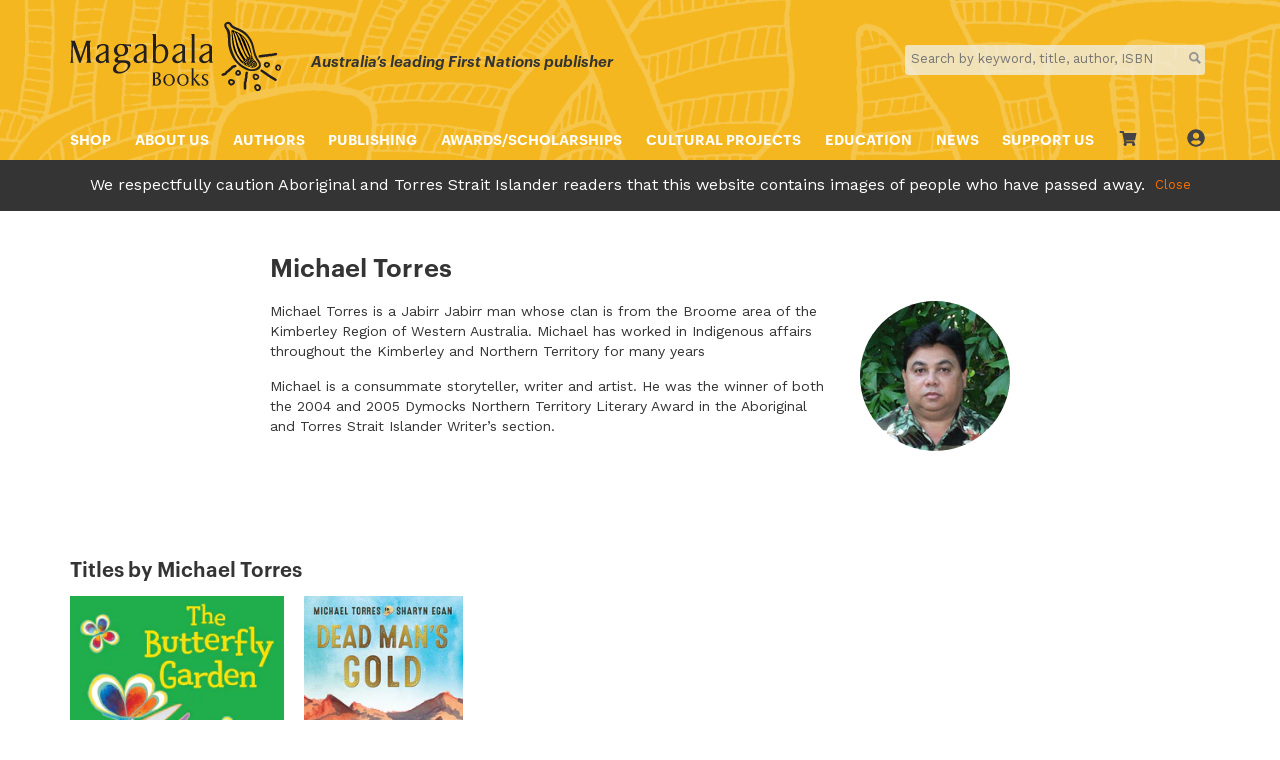

--- FILE ---
content_type: text/html; charset=utf-8
request_url: https://www.magabala.com/collections/michael-torres
body_size: 42879
content:
<!doctype html>
<html lang="en">
<head>
  <meta name="google-site-verification" content="IV7BPLESttSpBdxSWN1s4zlr4HIcuHkGQYmE3wLG59w" />
  <meta charset="utf-8">
  <meta http-equiv="X-UA-Compatible" content="IE=edge">
  <meta name="viewport" content="width=device-width,initial-scale=1">
  <meta name="theme-color" content="">
  <link rel="canonical" href="https://www.magabala.com/collections/michael-torres">
  <title>Magabala Books</title>
  
    <link rel="shortcut icon" href="//www.magabala.com/cdn/shop/files/Magabala-image_32x32.png?v=1613687099" type="image/png" />
  
  <meta name="description" content="">
  <!-- /snippets/social-meta-tags.liquid -->


  <meta property="og:type" content="website">
  <meta property="og:title" content="Michael Torres">
  <meta property="og:description" content="Michael Torres is a Jabirr Jabirr man whose clan is from the Broome area of the Kimberley Region of Western Australia. Michael has worked in Indigenous affairs throughout the Kimberley and Northern Territory for many years Michael is a consummate storyteller, writer and artist. He was the winner of both the 2004 and 20">
  <meta property="og:image" content="https://cdn.shopify.com/s/files/1/0092/5043/9268/files/Magabala-image.png">
  <meta property="og:image:secure_url" content="https://cdn.shopify.com/s/files/1/0092/5043/9268/files/Magabala-image.png">
  

<meta property="og:url" content="https://www.magabala.com/collections/michael-torres">
<meta property="og:site_name" content="Magabala Books">




  <meta name="twitter:card" content="summary">



  
<link type="text/css" href="//www.magabala.com/cdn/shop/t/3/assets/layout.theme.css?v=60109978255465140191758682131" rel="stylesheet"><link type="text/css" href="//www.magabala.com/cdn/shop/t/3/assets/layout.theme.styleLiquid.scss.css?v=75789508706063305271549320116" rel="stylesheet"><link type="text/css" href="//www.magabala.com/cdn/shop/t/3/assets/custom.css?v=117286289230662353581660120621" rel="stylesheet">
  
<script type="text/javascript" src="//www.magabala.com/cdn/shop/t/3/assets/vendors@layout.theme.js?v=42542413565553215641571635443" defer="defer"></script><script type="text/javascript" src="//www.magabala.com/cdn/shop/t/3/assets/layout.theme.js?v=19394289200335029301758771964" defer="defer"></script><link rel="prefetch" href="//www.magabala.com/cdn/shop/t/3/assets/template.index.js?v=24717235549965663361571630587" as="script"><link rel="prefetch" href="//www.magabala.com/cdn/shop/t/3/assets/template.product.js?v=78402494550866771831571630601" as="script">
  <script>window.performance && window.performance.mark && window.performance.mark('shopify.content_for_header.start');</script><meta name="google-site-verification" content="ecm_8LATsBRkK0_oE03DNb-vZV6odJ6i8njQZhVRkgs">
<meta id="shopify-digital-wallet" name="shopify-digital-wallet" content="/9250439268/digital_wallets/dialog">
<meta name="shopify-checkout-api-token" content="9bc9776e4d6af9cfc93b46bb81d745a7">
<meta id="in-context-paypal-metadata" data-shop-id="9250439268" data-venmo-supported="false" data-environment="production" data-locale="en_US" data-paypal-v4="true" data-currency="AUD">
<link rel="alternate" type="application/atom+xml" title="Feed" href="/collections/michael-torres.atom" />
<link rel="alternate" type="application/json+oembed" href="https://www.magabala.com/collections/michael-torres.oembed">
<script async="async" src="/checkouts/internal/preloads.js?locale=en-AU"></script>
<link rel="preconnect" href="https://shop.app" crossorigin="anonymous">
<script async="async" src="https://shop.app/checkouts/internal/preloads.js?locale=en-AU&shop_id=9250439268" crossorigin="anonymous"></script>
<script id="apple-pay-shop-capabilities" type="application/json">{"shopId":9250439268,"countryCode":"AU","currencyCode":"AUD","merchantCapabilities":["supports3DS"],"merchantId":"gid:\/\/shopify\/Shop\/9250439268","merchantName":"Magabala Books","requiredBillingContactFields":["postalAddress","email","phone"],"requiredShippingContactFields":["postalAddress","email","phone"],"shippingType":"shipping","supportedNetworks":["visa","masterCard","amex","jcb"],"total":{"type":"pending","label":"Magabala Books","amount":"1.00"},"shopifyPaymentsEnabled":true,"supportsSubscriptions":true}</script>
<script id="shopify-features" type="application/json">{"accessToken":"9bc9776e4d6af9cfc93b46bb81d745a7","betas":["rich-media-storefront-analytics"],"domain":"www.magabala.com","predictiveSearch":true,"shopId":9250439268,"locale":"en"}</script>
<script>var Shopify = Shopify || {};
Shopify.shop = "magabala.myshopify.com";
Shopify.locale = "en";
Shopify.currency = {"active":"AUD","rate":"1.0"};
Shopify.country = "AU";
Shopify.theme = {"name":"Magabala Books","id":44481675364,"schema_name":"Skeleton theme","schema_version":"1.0.0","theme_store_id":null,"role":"main"};
Shopify.theme.handle = "null";
Shopify.theme.style = {"id":null,"handle":null};
Shopify.cdnHost = "www.magabala.com/cdn";
Shopify.routes = Shopify.routes || {};
Shopify.routes.root = "/";</script>
<script type="module">!function(o){(o.Shopify=o.Shopify||{}).modules=!0}(window);</script>
<script>!function(o){function n(){var o=[];function n(){o.push(Array.prototype.slice.apply(arguments))}return n.q=o,n}var t=o.Shopify=o.Shopify||{};t.loadFeatures=n(),t.autoloadFeatures=n()}(window);</script>
<script>
  window.ShopifyPay = window.ShopifyPay || {};
  window.ShopifyPay.apiHost = "shop.app\/pay";
  window.ShopifyPay.redirectState = null;
</script>
<script id="shop-js-analytics" type="application/json">{"pageType":"collection"}</script>
<script defer="defer" async type="module" src="//www.magabala.com/cdn/shopifycloud/shop-js/modules/v2/client.init-shop-cart-sync_C5BV16lS.en.esm.js"></script>
<script defer="defer" async type="module" src="//www.magabala.com/cdn/shopifycloud/shop-js/modules/v2/chunk.common_CygWptCX.esm.js"></script>
<script type="module">
  await import("//www.magabala.com/cdn/shopifycloud/shop-js/modules/v2/client.init-shop-cart-sync_C5BV16lS.en.esm.js");
await import("//www.magabala.com/cdn/shopifycloud/shop-js/modules/v2/chunk.common_CygWptCX.esm.js");

  window.Shopify.SignInWithShop?.initShopCartSync?.({"fedCMEnabled":true,"windoidEnabled":true});

</script>
<script>
  window.Shopify = window.Shopify || {};
  if (!window.Shopify.featureAssets) window.Shopify.featureAssets = {};
  window.Shopify.featureAssets['shop-js'] = {"shop-cart-sync":["modules/v2/client.shop-cart-sync_ZFArdW7E.en.esm.js","modules/v2/chunk.common_CygWptCX.esm.js"],"init-fed-cm":["modules/v2/client.init-fed-cm_CmiC4vf6.en.esm.js","modules/v2/chunk.common_CygWptCX.esm.js"],"shop-button":["modules/v2/client.shop-button_tlx5R9nI.en.esm.js","modules/v2/chunk.common_CygWptCX.esm.js"],"shop-cash-offers":["modules/v2/client.shop-cash-offers_DOA2yAJr.en.esm.js","modules/v2/chunk.common_CygWptCX.esm.js","modules/v2/chunk.modal_D71HUcav.esm.js"],"init-windoid":["modules/v2/client.init-windoid_sURxWdc1.en.esm.js","modules/v2/chunk.common_CygWptCX.esm.js"],"shop-toast-manager":["modules/v2/client.shop-toast-manager_ClPi3nE9.en.esm.js","modules/v2/chunk.common_CygWptCX.esm.js"],"init-shop-email-lookup-coordinator":["modules/v2/client.init-shop-email-lookup-coordinator_B8hsDcYM.en.esm.js","modules/v2/chunk.common_CygWptCX.esm.js"],"init-shop-cart-sync":["modules/v2/client.init-shop-cart-sync_C5BV16lS.en.esm.js","modules/v2/chunk.common_CygWptCX.esm.js"],"avatar":["modules/v2/client.avatar_BTnouDA3.en.esm.js"],"pay-button":["modules/v2/client.pay-button_FdsNuTd3.en.esm.js","modules/v2/chunk.common_CygWptCX.esm.js"],"init-customer-accounts":["modules/v2/client.init-customer-accounts_DxDtT_ad.en.esm.js","modules/v2/client.shop-login-button_C5VAVYt1.en.esm.js","modules/v2/chunk.common_CygWptCX.esm.js","modules/v2/chunk.modal_D71HUcav.esm.js"],"init-shop-for-new-customer-accounts":["modules/v2/client.init-shop-for-new-customer-accounts_ChsxoAhi.en.esm.js","modules/v2/client.shop-login-button_C5VAVYt1.en.esm.js","modules/v2/chunk.common_CygWptCX.esm.js","modules/v2/chunk.modal_D71HUcav.esm.js"],"shop-login-button":["modules/v2/client.shop-login-button_C5VAVYt1.en.esm.js","modules/v2/chunk.common_CygWptCX.esm.js","modules/v2/chunk.modal_D71HUcav.esm.js"],"init-customer-accounts-sign-up":["modules/v2/client.init-customer-accounts-sign-up_CPSyQ0Tj.en.esm.js","modules/v2/client.shop-login-button_C5VAVYt1.en.esm.js","modules/v2/chunk.common_CygWptCX.esm.js","modules/v2/chunk.modal_D71HUcav.esm.js"],"shop-follow-button":["modules/v2/client.shop-follow-button_Cva4Ekp9.en.esm.js","modules/v2/chunk.common_CygWptCX.esm.js","modules/v2/chunk.modal_D71HUcav.esm.js"],"checkout-modal":["modules/v2/client.checkout-modal_BPM8l0SH.en.esm.js","modules/v2/chunk.common_CygWptCX.esm.js","modules/v2/chunk.modal_D71HUcav.esm.js"],"lead-capture":["modules/v2/client.lead-capture_Bi8yE_yS.en.esm.js","modules/v2/chunk.common_CygWptCX.esm.js","modules/v2/chunk.modal_D71HUcav.esm.js"],"shop-login":["modules/v2/client.shop-login_D6lNrXab.en.esm.js","modules/v2/chunk.common_CygWptCX.esm.js","modules/v2/chunk.modal_D71HUcav.esm.js"],"payment-terms":["modules/v2/client.payment-terms_CZxnsJam.en.esm.js","modules/v2/chunk.common_CygWptCX.esm.js","modules/v2/chunk.modal_D71HUcav.esm.js"]};
</script>
<script>(function() {
  var isLoaded = false;
  function asyncLoad() {
    if (isLoaded) return;
    isLoaded = true;
    var urls = ["https:\/\/assets.smartwishlist.webmarked.net\/static\/v6\/smartwishlist2.js?shop=magabala.myshopify.com","https:\/\/chimpstatic.com\/mcjs-connected\/js\/users\/26451dea01033aa0d8bbd65b0\/5d186b86019a6e340b6df36ff.js?shop=magabala.myshopify.com","https:\/\/l.getsitecontrol.com\/z4q1p9o7.js?shop=magabala.myshopify.com","https:\/\/cdn.nfcube.com\/instafeed-4295b8cb8eccda63a58a56ae6dc2e65a.js?shop=magabala.myshopify.com","\/\/backinstock.useamp.com\/widget\/77750_1767159636.js?category=bis\u0026v=6\u0026shop=magabala.myshopify.com"];
    for (var i = 0; i < urls.length; i++) {
      var s = document.createElement('script');
      s.type = 'text/javascript';
      s.async = true;
      s.src = urls[i];
      var x = document.getElementsByTagName('script')[0];
      x.parentNode.insertBefore(s, x);
    }
  };
  if(window.attachEvent) {
    window.attachEvent('onload', asyncLoad);
  } else {
    window.addEventListener('load', asyncLoad, false);
  }
})();</script>
<script id="__st">var __st={"a":9250439268,"offset":28800,"reqid":"88f07723-d773-401e-9686-d3d7ee229742-1768738301","pageurl":"www.magabala.com\/collections\/michael-torres","u":"eb9b2c3e4b9d","p":"collection","rtyp":"collection","rid":99218849892};</script>
<script>window.ShopifyPaypalV4VisibilityTracking = true;</script>
<script id="captcha-bootstrap">!function(){'use strict';const t='contact',e='account',n='new_comment',o=[[t,t],['blogs',n],['comments',n],[t,'customer']],c=[[e,'customer_login'],[e,'guest_login'],[e,'recover_customer_password'],[e,'create_customer']],r=t=>t.map((([t,e])=>`form[action*='/${t}']:not([data-nocaptcha='true']) input[name='form_type'][value='${e}']`)).join(','),a=t=>()=>t?[...document.querySelectorAll(t)].map((t=>t.form)):[];function s(){const t=[...o],e=r(t);return a(e)}const i='password',u='form_key',d=['recaptcha-v3-token','g-recaptcha-response','h-captcha-response',i],f=()=>{try{return window.sessionStorage}catch{return}},m='__shopify_v',_=t=>t.elements[u];function p(t,e,n=!1){try{const o=window.sessionStorage,c=JSON.parse(o.getItem(e)),{data:r}=function(t){const{data:e,action:n}=t;return t[m]||n?{data:e,action:n}:{data:t,action:n}}(c);for(const[e,n]of Object.entries(r))t.elements[e]&&(t.elements[e].value=n);n&&o.removeItem(e)}catch(o){console.error('form repopulation failed',{error:o})}}const l='form_type',E='cptcha';function T(t){t.dataset[E]=!0}const w=window,h=w.document,L='Shopify',v='ce_forms',y='captcha';let A=!1;((t,e)=>{const n=(g='f06e6c50-85a8-45c8-87d0-21a2b65856fe',I='https://cdn.shopify.com/shopifycloud/storefront-forms-hcaptcha/ce_storefront_forms_captcha_hcaptcha.v1.5.2.iife.js',D={infoText:'Protected by hCaptcha',privacyText:'Privacy',termsText:'Terms'},(t,e,n)=>{const o=w[L][v],c=o.bindForm;if(c)return c(t,g,e,D).then(n);var r;o.q.push([[t,g,e,D],n]),r=I,A||(h.body.append(Object.assign(h.createElement('script'),{id:'captcha-provider',async:!0,src:r})),A=!0)});var g,I,D;w[L]=w[L]||{},w[L][v]=w[L][v]||{},w[L][v].q=[],w[L][y]=w[L][y]||{},w[L][y].protect=function(t,e){n(t,void 0,e),T(t)},Object.freeze(w[L][y]),function(t,e,n,w,h,L){const[v,y,A,g]=function(t,e,n){const i=e?o:[],u=t?c:[],d=[...i,...u],f=r(d),m=r(i),_=r(d.filter((([t,e])=>n.includes(e))));return[a(f),a(m),a(_),s()]}(w,h,L),I=t=>{const e=t.target;return e instanceof HTMLFormElement?e:e&&e.form},D=t=>v().includes(t);t.addEventListener('submit',(t=>{const e=I(t);if(!e)return;const n=D(e)&&!e.dataset.hcaptchaBound&&!e.dataset.recaptchaBound,o=_(e),c=g().includes(e)&&(!o||!o.value);(n||c)&&t.preventDefault(),c&&!n&&(function(t){try{if(!f())return;!function(t){const e=f();if(!e)return;const n=_(t);if(!n)return;const o=n.value;o&&e.removeItem(o)}(t);const e=Array.from(Array(32),(()=>Math.random().toString(36)[2])).join('');!function(t,e){_(t)||t.append(Object.assign(document.createElement('input'),{type:'hidden',name:u})),t.elements[u].value=e}(t,e),function(t,e){const n=f();if(!n)return;const o=[...t.querySelectorAll(`input[type='${i}']`)].map((({name:t})=>t)),c=[...d,...o],r={};for(const[a,s]of new FormData(t).entries())c.includes(a)||(r[a]=s);n.setItem(e,JSON.stringify({[m]:1,action:t.action,data:r}))}(t,e)}catch(e){console.error('failed to persist form',e)}}(e),e.submit())}));const S=(t,e)=>{t&&!t.dataset[E]&&(n(t,e.some((e=>e===t))),T(t))};for(const o of['focusin','change'])t.addEventListener(o,(t=>{const e=I(t);D(e)&&S(e,y())}));const B=e.get('form_key'),M=e.get(l),P=B&&M;t.addEventListener('DOMContentLoaded',(()=>{const t=y();if(P)for(const e of t)e.elements[l].value===M&&p(e,B);[...new Set([...A(),...v().filter((t=>'true'===t.dataset.shopifyCaptcha))])].forEach((e=>S(e,t)))}))}(h,new URLSearchParams(w.location.search),n,t,e,['guest_login'])})(!0,!0)}();</script>
<script integrity="sha256-4kQ18oKyAcykRKYeNunJcIwy7WH5gtpwJnB7kiuLZ1E=" data-source-attribution="shopify.loadfeatures" defer="defer" src="//www.magabala.com/cdn/shopifycloud/storefront/assets/storefront/load_feature-a0a9edcb.js" crossorigin="anonymous"></script>
<script crossorigin="anonymous" defer="defer" src="//www.magabala.com/cdn/shopifycloud/storefront/assets/shopify_pay/storefront-65b4c6d7.js?v=20250812"></script>
<script data-source-attribution="shopify.dynamic_checkout.dynamic.init">var Shopify=Shopify||{};Shopify.PaymentButton=Shopify.PaymentButton||{isStorefrontPortableWallets:!0,init:function(){window.Shopify.PaymentButton.init=function(){};var t=document.createElement("script");t.src="https://www.magabala.com/cdn/shopifycloud/portable-wallets/latest/portable-wallets.en.js",t.type="module",document.head.appendChild(t)}};
</script>
<script data-source-attribution="shopify.dynamic_checkout.buyer_consent">
  function portableWalletsHideBuyerConsent(e){var t=document.getElementById("shopify-buyer-consent"),n=document.getElementById("shopify-subscription-policy-button");t&&n&&(t.classList.add("hidden"),t.setAttribute("aria-hidden","true"),n.removeEventListener("click",e))}function portableWalletsShowBuyerConsent(e){var t=document.getElementById("shopify-buyer-consent"),n=document.getElementById("shopify-subscription-policy-button");t&&n&&(t.classList.remove("hidden"),t.removeAttribute("aria-hidden"),n.addEventListener("click",e))}window.Shopify?.PaymentButton&&(window.Shopify.PaymentButton.hideBuyerConsent=portableWalletsHideBuyerConsent,window.Shopify.PaymentButton.showBuyerConsent=portableWalletsShowBuyerConsent);
</script>
<script data-source-attribution="shopify.dynamic_checkout.cart.bootstrap">document.addEventListener("DOMContentLoaded",(function(){function t(){return document.querySelector("shopify-accelerated-checkout-cart, shopify-accelerated-checkout")}if(t())Shopify.PaymentButton.init();else{new MutationObserver((function(e,n){t()&&(Shopify.PaymentButton.init(),n.disconnect())})).observe(document.body,{childList:!0,subtree:!0})}}));
</script>
<link id="shopify-accelerated-checkout-styles" rel="stylesheet" media="screen" href="https://www.magabala.com/cdn/shopifycloud/portable-wallets/latest/accelerated-checkout-backwards-compat.css" crossorigin="anonymous">
<style id="shopify-accelerated-checkout-cart">
        #shopify-buyer-consent {
  margin-top: 1em;
  display: inline-block;
  width: 100%;
}

#shopify-buyer-consent.hidden {
  display: none;
}

#shopify-subscription-policy-button {
  background: none;
  border: none;
  padding: 0;
  text-decoration: underline;
  font-size: inherit;
  cursor: pointer;
}

#shopify-subscription-policy-button::before {
  box-shadow: none;
}

      </style>

<script>window.performance && window.performance.mark && window.performance.mark('shopify.content_for_header.end');</script>

<meta name="facebook-domain-verification" content="ouyxgb8x9fi3mqq8z0oo0kmu0w6gqo" />
  
<script>(() => {const installerKey = 'docapp-discount-auto-install'; const urlParams = new URLSearchParams(window.location.search); if (urlParams.get(installerKey)) {window.sessionStorage.setItem(installerKey, JSON.stringify({integrationId: urlParams.get('docapp-integration-id'), divClass: urlParams.get('docapp-install-class'), check: urlParams.get('docapp-check')}));}})();</script>

<script>(() => {const previewKey = 'docapp-discount-test'; const urlParams = new URLSearchParams(window.location.search); if (urlParams.get(previewKey)) {window.sessionStorage.setItem(previewKey, JSON.stringify({active: true, integrationId: urlParams.get('docapp-discount-inst-test')}));}})();</script>
<!-- Google tag (gtag.js) -->
<script async src="https://www.googletagmanager.com/gtag/js?id=AW-698965116"></script>
<script>
  window.dataLayer = window.dataLayer || [];
  function gtag(){dataLayer.push(arguments);}
  gtag('js', new Date());

  gtag('config', 'AW-698965116');
</script>
<script src="https://cdn.shopify.com/extensions/cfc76123-b24f-4e9a-a1dc-585518796af7/forms-2294/assets/shopify-forms-loader.js" type="text/javascript" defer="defer"></script>
<link href="https://monorail-edge.shopifysvc.com" rel="dns-prefetch">
<script>(function(){if ("sendBeacon" in navigator && "performance" in window) {try {var session_token_from_headers = performance.getEntriesByType('navigation')[0].serverTiming.find(x => x.name == '_s').description;} catch {var session_token_from_headers = undefined;}var session_cookie_matches = document.cookie.match(/_shopify_s=([^;]*)/);var session_token_from_cookie = session_cookie_matches && session_cookie_matches.length === 2 ? session_cookie_matches[1] : "";var session_token = session_token_from_headers || session_token_from_cookie || "";function handle_abandonment_event(e) {var entries = performance.getEntries().filter(function(entry) {return /monorail-edge.shopifysvc.com/.test(entry.name);});if (!window.abandonment_tracked && entries.length === 0) {window.abandonment_tracked = true;var currentMs = Date.now();var navigation_start = performance.timing.navigationStart;var payload = {shop_id: 9250439268,url: window.location.href,navigation_start,duration: currentMs - navigation_start,session_token,page_type: "collection"};window.navigator.sendBeacon("https://monorail-edge.shopifysvc.com/v1/produce", JSON.stringify({schema_id: "online_store_buyer_site_abandonment/1.1",payload: payload,metadata: {event_created_at_ms: currentMs,event_sent_at_ms: currentMs}}));}}window.addEventListener('pagehide', handle_abandonment_event);}}());</script>
<script id="web-pixels-manager-setup">(function e(e,d,r,n,o){if(void 0===o&&(o={}),!Boolean(null===(a=null===(i=window.Shopify)||void 0===i?void 0:i.analytics)||void 0===a?void 0:a.replayQueue)){var i,a;window.Shopify=window.Shopify||{};var t=window.Shopify;t.analytics=t.analytics||{};var s=t.analytics;s.replayQueue=[],s.publish=function(e,d,r){return s.replayQueue.push([e,d,r]),!0};try{self.performance.mark("wpm:start")}catch(e){}var l=function(){var e={modern:/Edge?\/(1{2}[4-9]|1[2-9]\d|[2-9]\d{2}|\d{4,})\.\d+(\.\d+|)|Firefox\/(1{2}[4-9]|1[2-9]\d|[2-9]\d{2}|\d{4,})\.\d+(\.\d+|)|Chrom(ium|e)\/(9{2}|\d{3,})\.\d+(\.\d+|)|(Maci|X1{2}).+ Version\/(15\.\d+|(1[6-9]|[2-9]\d|\d{3,})\.\d+)([,.]\d+|)( \(\w+\)|)( Mobile\/\w+|) Safari\/|Chrome.+OPR\/(9{2}|\d{3,})\.\d+\.\d+|(CPU[ +]OS|iPhone[ +]OS|CPU[ +]iPhone|CPU IPhone OS|CPU iPad OS)[ +]+(15[._]\d+|(1[6-9]|[2-9]\d|\d{3,})[._]\d+)([._]\d+|)|Android:?[ /-](13[3-9]|1[4-9]\d|[2-9]\d{2}|\d{4,})(\.\d+|)(\.\d+|)|Android.+Firefox\/(13[5-9]|1[4-9]\d|[2-9]\d{2}|\d{4,})\.\d+(\.\d+|)|Android.+Chrom(ium|e)\/(13[3-9]|1[4-9]\d|[2-9]\d{2}|\d{4,})\.\d+(\.\d+|)|SamsungBrowser\/([2-9]\d|\d{3,})\.\d+/,legacy:/Edge?\/(1[6-9]|[2-9]\d|\d{3,})\.\d+(\.\d+|)|Firefox\/(5[4-9]|[6-9]\d|\d{3,})\.\d+(\.\d+|)|Chrom(ium|e)\/(5[1-9]|[6-9]\d|\d{3,})\.\d+(\.\d+|)([\d.]+$|.*Safari\/(?![\d.]+ Edge\/[\d.]+$))|(Maci|X1{2}).+ Version\/(10\.\d+|(1[1-9]|[2-9]\d|\d{3,})\.\d+)([,.]\d+|)( \(\w+\)|)( Mobile\/\w+|) Safari\/|Chrome.+OPR\/(3[89]|[4-9]\d|\d{3,})\.\d+\.\d+|(CPU[ +]OS|iPhone[ +]OS|CPU[ +]iPhone|CPU IPhone OS|CPU iPad OS)[ +]+(10[._]\d+|(1[1-9]|[2-9]\d|\d{3,})[._]\d+)([._]\d+|)|Android:?[ /-](13[3-9]|1[4-9]\d|[2-9]\d{2}|\d{4,})(\.\d+|)(\.\d+|)|Mobile Safari.+OPR\/([89]\d|\d{3,})\.\d+\.\d+|Android.+Firefox\/(13[5-9]|1[4-9]\d|[2-9]\d{2}|\d{4,})\.\d+(\.\d+|)|Android.+Chrom(ium|e)\/(13[3-9]|1[4-9]\d|[2-9]\d{2}|\d{4,})\.\d+(\.\d+|)|Android.+(UC? ?Browser|UCWEB|U3)[ /]?(15\.([5-9]|\d{2,})|(1[6-9]|[2-9]\d|\d{3,})\.\d+)\.\d+|SamsungBrowser\/(5\.\d+|([6-9]|\d{2,})\.\d+)|Android.+MQ{2}Browser\/(14(\.(9|\d{2,})|)|(1[5-9]|[2-9]\d|\d{3,})(\.\d+|))(\.\d+|)|K[Aa][Ii]OS\/(3\.\d+|([4-9]|\d{2,})\.\d+)(\.\d+|)/},d=e.modern,r=e.legacy,n=navigator.userAgent;return n.match(d)?"modern":n.match(r)?"legacy":"unknown"}(),u="modern"===l?"modern":"legacy",c=(null!=n?n:{modern:"",legacy:""})[u],f=function(e){return[e.baseUrl,"/wpm","/b",e.hashVersion,"modern"===e.buildTarget?"m":"l",".js"].join("")}({baseUrl:d,hashVersion:r,buildTarget:u}),m=function(e){var d=e.version,r=e.bundleTarget,n=e.surface,o=e.pageUrl,i=e.monorailEndpoint;return{emit:function(e){var a=e.status,t=e.errorMsg,s=(new Date).getTime(),l=JSON.stringify({metadata:{event_sent_at_ms:s},events:[{schema_id:"web_pixels_manager_load/3.1",payload:{version:d,bundle_target:r,page_url:o,status:a,surface:n,error_msg:t},metadata:{event_created_at_ms:s}}]});if(!i)return console&&console.warn&&console.warn("[Web Pixels Manager] No Monorail endpoint provided, skipping logging."),!1;try{return self.navigator.sendBeacon.bind(self.navigator)(i,l)}catch(e){}var u=new XMLHttpRequest;try{return u.open("POST",i,!0),u.setRequestHeader("Content-Type","text/plain"),u.send(l),!0}catch(e){return console&&console.warn&&console.warn("[Web Pixels Manager] Got an unhandled error while logging to Monorail."),!1}}}}({version:r,bundleTarget:l,surface:e.surface,pageUrl:self.location.href,monorailEndpoint:e.monorailEndpoint});try{o.browserTarget=l,function(e){var d=e.src,r=e.async,n=void 0===r||r,o=e.onload,i=e.onerror,a=e.sri,t=e.scriptDataAttributes,s=void 0===t?{}:t,l=document.createElement("script"),u=document.querySelector("head"),c=document.querySelector("body");if(l.async=n,l.src=d,a&&(l.integrity=a,l.crossOrigin="anonymous"),s)for(var f in s)if(Object.prototype.hasOwnProperty.call(s,f))try{l.dataset[f]=s[f]}catch(e){}if(o&&l.addEventListener("load",o),i&&l.addEventListener("error",i),u)u.appendChild(l);else{if(!c)throw new Error("Did not find a head or body element to append the script");c.appendChild(l)}}({src:f,async:!0,onload:function(){if(!function(){var e,d;return Boolean(null===(d=null===(e=window.Shopify)||void 0===e?void 0:e.analytics)||void 0===d?void 0:d.initialized)}()){var d=window.webPixelsManager.init(e)||void 0;if(d){var r=window.Shopify.analytics;r.replayQueue.forEach((function(e){var r=e[0],n=e[1],o=e[2];d.publishCustomEvent(r,n,o)})),r.replayQueue=[],r.publish=d.publishCustomEvent,r.visitor=d.visitor,r.initialized=!0}}},onerror:function(){return m.emit({status:"failed",errorMsg:"".concat(f," has failed to load")})},sri:function(e){var d=/^sha384-[A-Za-z0-9+/=]+$/;return"string"==typeof e&&d.test(e)}(c)?c:"",scriptDataAttributes:o}),m.emit({status:"loading"})}catch(e){m.emit({status:"failed",errorMsg:(null==e?void 0:e.message)||"Unknown error"})}}})({shopId: 9250439268,storefrontBaseUrl: "https://www.magabala.com",extensionsBaseUrl: "https://extensions.shopifycdn.com/cdn/shopifycloud/web-pixels-manager",monorailEndpoint: "https://monorail-edge.shopifysvc.com/unstable/produce_batch",surface: "storefront-renderer",enabledBetaFlags: ["2dca8a86"],webPixelsConfigList: [{"id":"538575021","configuration":"{\"config\":\"{\\\"pixel_id\\\":\\\"G-034NM0HK4W\\\",\\\"target_country\\\":\\\"AU\\\",\\\"gtag_events\\\":[{\\\"type\\\":\\\"search\\\",\\\"action_label\\\":[\\\"G-034NM0HK4W\\\",\\\"AW-698965116\\\/IflsCOmI3LEBEPy4pc0C\\\"]},{\\\"type\\\":\\\"begin_checkout\\\",\\\"action_label\\\":[\\\"G-034NM0HK4W\\\",\\\"AW-698965116\\\/QCdmCOaI3LEBEPy4pc0C\\\"]},{\\\"type\\\":\\\"view_item\\\",\\\"action_label\\\":[\\\"G-034NM0HK4W\\\",\\\"AW-698965116\\\/dPMkCOCI3LEBEPy4pc0C\\\",\\\"MC-04VVGK40PP\\\"]},{\\\"type\\\":\\\"purchase\\\",\\\"action_label\\\":[\\\"G-034NM0HK4W\\\",\\\"AW-698965116\\\/K9OSCN2I3LEBEPy4pc0C\\\",\\\"MC-04VVGK40PP\\\"]},{\\\"type\\\":\\\"page_view\\\",\\\"action_label\\\":[\\\"G-034NM0HK4W\\\",\\\"AW-698965116\\\/R1kECNqI3LEBEPy4pc0C\\\",\\\"MC-04VVGK40PP\\\"]},{\\\"type\\\":\\\"add_payment_info\\\",\\\"action_label\\\":[\\\"G-034NM0HK4W\\\",\\\"AW-698965116\\\/j9EOCOyI3LEBEPy4pc0C\\\"]},{\\\"type\\\":\\\"add_to_cart\\\",\\\"action_label\\\":[\\\"G-034NM0HK4W\\\",\\\"AW-698965116\\\/zN72COOI3LEBEPy4pc0C\\\"]}],\\\"enable_monitoring_mode\\\":false}\"}","eventPayloadVersion":"v1","runtimeContext":"OPEN","scriptVersion":"b2a88bafab3e21179ed38636efcd8a93","type":"APP","apiClientId":1780363,"privacyPurposes":[],"dataSharingAdjustments":{"protectedCustomerApprovalScopes":["read_customer_address","read_customer_email","read_customer_name","read_customer_personal_data","read_customer_phone"]}},{"id":"162463917","configuration":"{\"pixel_id\":\"2411313492485122\",\"pixel_type\":\"facebook_pixel\",\"metaapp_system_user_token\":\"-\"}","eventPayloadVersion":"v1","runtimeContext":"OPEN","scriptVersion":"ca16bc87fe92b6042fbaa3acc2fbdaa6","type":"APP","apiClientId":2329312,"privacyPurposes":["ANALYTICS","MARKETING","SALE_OF_DATA"],"dataSharingAdjustments":{"protectedCustomerApprovalScopes":["read_customer_address","read_customer_email","read_customer_name","read_customer_personal_data","read_customer_phone"]}},{"id":"shopify-app-pixel","configuration":"{}","eventPayloadVersion":"v1","runtimeContext":"STRICT","scriptVersion":"0450","apiClientId":"shopify-pixel","type":"APP","privacyPurposes":["ANALYTICS","MARKETING"]},{"id":"shopify-custom-pixel","eventPayloadVersion":"v1","runtimeContext":"LAX","scriptVersion":"0450","apiClientId":"shopify-pixel","type":"CUSTOM","privacyPurposes":["ANALYTICS","MARKETING"]}],isMerchantRequest: false,initData: {"shop":{"name":"Magabala Books","paymentSettings":{"currencyCode":"AUD"},"myshopifyDomain":"magabala.myshopify.com","countryCode":"AU","storefrontUrl":"https:\/\/www.magabala.com"},"customer":null,"cart":null,"checkout":null,"productVariants":[],"purchasingCompany":null},},"https://www.magabala.com/cdn","fcfee988w5aeb613cpc8e4bc33m6693e112",{"modern":"","legacy":""},{"shopId":"9250439268","storefrontBaseUrl":"https:\/\/www.magabala.com","extensionBaseUrl":"https:\/\/extensions.shopifycdn.com\/cdn\/shopifycloud\/web-pixels-manager","surface":"storefront-renderer","enabledBetaFlags":"[\"2dca8a86\"]","isMerchantRequest":"false","hashVersion":"fcfee988w5aeb613cpc8e4bc33m6693e112","publish":"custom","events":"[[\"page_viewed\",{}],[\"collection_viewed\",{\"collection\":{\"id\":\"99218849892\",\"title\":\"Michael Torres\",\"productVariants\":[{\"price\":{\"amount\":14.99,\"currencyCode\":\"AUD\"},\"product\":{\"title\":\"The Butterfly Garden\",\"vendor\":\"Magabala Books\",\"id\":\"3664562159716\",\"untranslatedTitle\":\"The Butterfly Garden\",\"url\":\"\/products\/the-butterfly-garden\",\"type\":\"Board Book\"},\"id\":\"28167696646244\",\"image\":{\"src\":\"\/\/www.magabala.com\/cdn\/shop\/products\/the_butterfly_garden_low_res.jpg?v=1611045362\"},\"sku\":\"9781925936995\",\"title\":\"Default Title\",\"untranslatedTitle\":\"Default Title\"},{\"price\":{\"amount\":16.99,\"currencyCode\":\"AUD\"},\"product\":{\"title\":\"Dead Man's Gold\",\"vendor\":\"Magabala Books\",\"id\":\"2202016383076\",\"untranslatedTitle\":\"Dead Man's Gold\",\"url\":\"\/products\/dead-man-s-gold\",\"type\":\"Paperback\"},\"id\":\"19943506903140\",\"image\":{\"src\":\"\/\/www.magabala.com\/cdn\/shop\/products\/Dead_Man_s_Gold_NE_low_res.jpg?v=1571035511\"},\"sku\":\"9781925768725\",\"title\":\"Default Title\",\"untranslatedTitle\":\"Default Title\"}]}}]]"});</script><script>
  window.ShopifyAnalytics = window.ShopifyAnalytics || {};
  window.ShopifyAnalytics.meta = window.ShopifyAnalytics.meta || {};
  window.ShopifyAnalytics.meta.currency = 'AUD';
  var meta = {"products":[{"id":3664562159716,"gid":"gid:\/\/shopify\/Product\/3664562159716","vendor":"Magabala Books","type":"Board Book","handle":"the-butterfly-garden","variants":[{"id":28167696646244,"price":1499,"name":"The Butterfly Garden","public_title":null,"sku":"9781925936995"}],"remote":false},{"id":2202016383076,"gid":"gid:\/\/shopify\/Product\/2202016383076","vendor":"Magabala Books","type":"Paperback","handle":"dead-man-s-gold","variants":[{"id":19943506903140,"price":1699,"name":"Dead Man's Gold","public_title":null,"sku":"9781925768725"}],"remote":false}],"page":{"pageType":"collection","resourceType":"collection","resourceId":99218849892,"requestId":"88f07723-d773-401e-9686-d3d7ee229742-1768738301"}};
  for (var attr in meta) {
    window.ShopifyAnalytics.meta[attr] = meta[attr];
  }
</script>
<script class="analytics">
  (function () {
    var customDocumentWrite = function(content) {
      var jquery = null;

      if (window.jQuery) {
        jquery = window.jQuery;
      } else if (window.Checkout && window.Checkout.$) {
        jquery = window.Checkout.$;
      }

      if (jquery) {
        jquery('body').append(content);
      }
    };

    var hasLoggedConversion = function(token) {
      if (token) {
        return document.cookie.indexOf('loggedConversion=' + token) !== -1;
      }
      return false;
    }

    var setCookieIfConversion = function(token) {
      if (token) {
        var twoMonthsFromNow = new Date(Date.now());
        twoMonthsFromNow.setMonth(twoMonthsFromNow.getMonth() + 2);

        document.cookie = 'loggedConversion=' + token + '; expires=' + twoMonthsFromNow;
      }
    }

    var trekkie = window.ShopifyAnalytics.lib = window.trekkie = window.trekkie || [];
    if (trekkie.integrations) {
      return;
    }
    trekkie.methods = [
      'identify',
      'page',
      'ready',
      'track',
      'trackForm',
      'trackLink'
    ];
    trekkie.factory = function(method) {
      return function() {
        var args = Array.prototype.slice.call(arguments);
        args.unshift(method);
        trekkie.push(args);
        return trekkie;
      };
    };
    for (var i = 0; i < trekkie.methods.length; i++) {
      var key = trekkie.methods[i];
      trekkie[key] = trekkie.factory(key);
    }
    trekkie.load = function(config) {
      trekkie.config = config || {};
      trekkie.config.initialDocumentCookie = document.cookie;
      var first = document.getElementsByTagName('script')[0];
      var script = document.createElement('script');
      script.type = 'text/javascript';
      script.onerror = function(e) {
        var scriptFallback = document.createElement('script');
        scriptFallback.type = 'text/javascript';
        scriptFallback.onerror = function(error) {
                var Monorail = {
      produce: function produce(monorailDomain, schemaId, payload) {
        var currentMs = new Date().getTime();
        var event = {
          schema_id: schemaId,
          payload: payload,
          metadata: {
            event_created_at_ms: currentMs,
            event_sent_at_ms: currentMs
          }
        };
        return Monorail.sendRequest("https://" + monorailDomain + "/v1/produce", JSON.stringify(event));
      },
      sendRequest: function sendRequest(endpointUrl, payload) {
        // Try the sendBeacon API
        if (window && window.navigator && typeof window.navigator.sendBeacon === 'function' && typeof window.Blob === 'function' && !Monorail.isIos12()) {
          var blobData = new window.Blob([payload], {
            type: 'text/plain'
          });

          if (window.navigator.sendBeacon(endpointUrl, blobData)) {
            return true;
          } // sendBeacon was not successful

        } // XHR beacon

        var xhr = new XMLHttpRequest();

        try {
          xhr.open('POST', endpointUrl);
          xhr.setRequestHeader('Content-Type', 'text/plain');
          xhr.send(payload);
        } catch (e) {
          console.log(e);
        }

        return false;
      },
      isIos12: function isIos12() {
        return window.navigator.userAgent.lastIndexOf('iPhone; CPU iPhone OS 12_') !== -1 || window.navigator.userAgent.lastIndexOf('iPad; CPU OS 12_') !== -1;
      }
    };
    Monorail.produce('monorail-edge.shopifysvc.com',
      'trekkie_storefront_load_errors/1.1',
      {shop_id: 9250439268,
      theme_id: 44481675364,
      app_name: "storefront",
      context_url: window.location.href,
      source_url: "//www.magabala.com/cdn/s/trekkie.storefront.cd680fe47e6c39ca5d5df5f0a32d569bc48c0f27.min.js"});

        };
        scriptFallback.async = true;
        scriptFallback.src = '//www.magabala.com/cdn/s/trekkie.storefront.cd680fe47e6c39ca5d5df5f0a32d569bc48c0f27.min.js';
        first.parentNode.insertBefore(scriptFallback, first);
      };
      script.async = true;
      script.src = '//www.magabala.com/cdn/s/trekkie.storefront.cd680fe47e6c39ca5d5df5f0a32d569bc48c0f27.min.js';
      first.parentNode.insertBefore(script, first);
    };
    trekkie.load(
      {"Trekkie":{"appName":"storefront","development":false,"defaultAttributes":{"shopId":9250439268,"isMerchantRequest":null,"themeId":44481675364,"themeCityHash":"12491723641036246683","contentLanguage":"en","currency":"AUD","eventMetadataId":"4a90e332-bae2-4c5e-8a62-8abdeb0be93c"},"isServerSideCookieWritingEnabled":true,"monorailRegion":"shop_domain","enabledBetaFlags":["65f19447"]},"Session Attribution":{},"S2S":{"facebookCapiEnabled":true,"source":"trekkie-storefront-renderer","apiClientId":580111}}
    );

    var loaded = false;
    trekkie.ready(function() {
      if (loaded) return;
      loaded = true;

      window.ShopifyAnalytics.lib = window.trekkie;

      var originalDocumentWrite = document.write;
      document.write = customDocumentWrite;
      try { window.ShopifyAnalytics.merchantGoogleAnalytics.call(this); } catch(error) {};
      document.write = originalDocumentWrite;

      window.ShopifyAnalytics.lib.page(null,{"pageType":"collection","resourceType":"collection","resourceId":99218849892,"requestId":"88f07723-d773-401e-9686-d3d7ee229742-1768738301","shopifyEmitted":true});

      var match = window.location.pathname.match(/checkouts\/(.+)\/(thank_you|post_purchase)/)
      var token = match? match[1]: undefined;
      if (!hasLoggedConversion(token)) {
        setCookieIfConversion(token);
        window.ShopifyAnalytics.lib.track("Viewed Product Category",{"currency":"AUD","category":"Collection: michael-torres","collectionName":"michael-torres","collectionId":99218849892,"nonInteraction":true},undefined,undefined,{"shopifyEmitted":true});
      }
    });


        var eventsListenerScript = document.createElement('script');
        eventsListenerScript.async = true;
        eventsListenerScript.src = "//www.magabala.com/cdn/shopifycloud/storefront/assets/shop_events_listener-3da45d37.js";
        document.getElementsByTagName('head')[0].appendChild(eventsListenerScript);

})();</script>
  <script>
  if (!window.ga || (window.ga && typeof window.ga !== 'function')) {
    window.ga = function ga() {
      (window.ga.q = window.ga.q || []).push(arguments);
      if (window.Shopify && window.Shopify.analytics && typeof window.Shopify.analytics.publish === 'function') {
        window.Shopify.analytics.publish("ga_stub_called", {}, {sendTo: "google_osp_migration"});
      }
      console.error("Shopify's Google Analytics stub called with:", Array.from(arguments), "\nSee https://help.shopify.com/manual/promoting-marketing/pixels/pixel-migration#google for more information.");
    };
    if (window.Shopify && window.Shopify.analytics && typeof window.Shopify.analytics.publish === 'function') {
      window.Shopify.analytics.publish("ga_stub_initialized", {}, {sendTo: "google_osp_migration"});
    }
  }
</script>
<script
  defer
  src="https://www.magabala.com/cdn/shopifycloud/perf-kit/shopify-perf-kit-3.0.4.min.js"
  data-application="storefront-renderer"
  data-shop-id="9250439268"
  data-render-region="gcp-us-central1"
  data-page-type="collection"
  data-theme-instance-id="44481675364"
  data-theme-name="Skeleton theme"
  data-theme-version="1.0.0"
  data-monorail-region="shop_domain"
  data-resource-timing-sampling-rate="10"
  data-shs="true"
  data-shs-beacon="true"
  data-shs-export-with-fetch="true"
  data-shs-logs-sample-rate="1"
  data-shs-beacon-endpoint="https://www.magabala.com/api/collect"
></script>
</head>
<script id="mcjs">!function(c,h,i,m,p){m=c.createElement(h),p=c.getElementsByTagName(h)[0],m.async=1,m.src=i,p.parentNode.insertBefore(m,p)}(document,"script","https://chimpstatic.com/mcjs-connected/js/users/26451dea01033aa0d8bbd65b0/f9ceb9a75278d84eed0be57ce.js");</script>
<body>
  <!-- Google Tag Manager (noscript) -->
<noscript><iframe src="https://www.googletagmanager.com/ns.html?id=GTM-5GJ35TZ"
height="0" width="0" style="display:none;visibility:hidden"></iframe></noscript>
<!-- End Google Tag Manager (noscript) -->
  <div id="shopify-section-announcement-bar" class="shopify-section">


<style> #shopify-section-announcement-bar p {font-weight: bold;} </style></div>
  <div id="shopify-section-header" class="shopify-section"><header class="header">
  <div class="header__inner container container--medium d-flex flex-items-center justify-between mx-auto">
    <!-- Left: Logo + Tagline -->

    <!-- ✅ NEW FLEX WRAPPER for logo + tagline -->
    <div class="header__branding d-flex flex-items-center">
      <a class="header__logo-anchor d-block" href="/">
        <span class="hide-text">Magabala Books</span>
        <svg width="211" height="73" xmlns="http://www.w3.org/2000/svg">
  <g fill="none" fill-rule="evenodd">
    <g fill="#000" fill-rule="nonzero">
<svg version="1.1" id="Layer_1" xmlns:x="&ns_extend;" xmlns:i="&ns_ai;" xmlns:graph="&ns_graphs;"
	 xmlns="http://www.w3.org/2000/svg" xmlns:xlink="http://www.w3.org/1999/xlink" x="0px" y="0px" viewBox="0 0 72 23.67"
	 style="enable-background:new 0 0 72 23.67;" xml:space="preserve">

<style type="text/css">
	.st0{fill:#231F20;}
	.st1{fill:none;}
</style>
<metadata>
	<sfw  xmlns="&ns_sfw;">
		<slices></slices>
		<sliceSourceBounds  bottomLeftOrigin="true" height="23.67" width="72" x="324.22" y="315.7"></sliceSourceBounds>
	</sfw>
</metadata>
<g>
	<g>
		<g>
			<path class="st0" d="M56.28,14.69l-0.16,0.04c-0.26,0.06-0.55,0.13-0.81,0.29c-0.2,0.11-0.35,0.28-0.47,0.42l-0.22,0.22
				l-0.42,0.4l-0.24,0.24l-0.29,0.21l-0.4,0.29c0,0-0.32,0.36-0.32,0.36c-0.08,0.1-0.16,0.2-0.23,0.26
				c-0.04,0.03-0.16,0.05-0.25,0.07c-0.15,0.03-0.31,0.06-0.47,0.15c-0.18,0.12-0.39,0.36-0.27,0.57c0.11,0.21,0.25,0.27,0.68,0.18
				c0.14-0.03,0.14-0.04,0.22-0.06c0.18-0.04,0.41-0.08,0.61-0.24c0.16-0.13,0.28-0.28,0.38-0.42l0.21-0.25c0,0,0.29-0.2,0.29-0.2
				l0.41-0.3c0,0,0.28-0.28,0.28-0.28l0.34-0.32c0,0,0.32-0.32,0.32-0.32c0.09-0.11,0.18-0.2,0.26-0.25
				c0.16-0.09,0.37-0.14,0.59-0.2l0.17-0.04c0.19-0.05,0.32-0.22,0.32-0.41c0-0.04,0-0.07-0.01-0.11
				C56.74,14.77,56.51,14.63,56.28,14.69z"/>
		</g>
		<g>
			<path class="st0" d="M59.91,17.31l-0.08,0.41L59.78,18c-0.04,0.18-0.03,0.34-0.02,0.49l0,0.23c0,0-0.07,0.28-0.07,0.28l-0.1,0.41
				c0,0-0.04,0.41-0.04,0.41l-0.02,0.26c-0.01,0.04-0.04,0.12-0.08,0.18c-0.06,0.12-0.14,0.28-0.16,0.47c0,0-0.02,0.41-0.02,0.41
				l-0.01,0.26l0.02,0.44l0.02,0.24c0,0-0.01,0.24-0.01,0.24l-0.01,0.42c-0.01,0.24,0.18,0.42,0.41,0.43
				c0.24,0.01,0.43-0.19,0.44-0.43l0.01-0.37l0.01-0.25c0,0-0.03-0.38-0.03-0.38l-0.02-0.27c0,0,0.01-0.32,0.01-0.32l0.01-0.33
				c0-0.04,0.04-0.12,0.08-0.18c0.06-0.12,0.13-0.26,0.16-0.44c0,0,0.03-0.36,0.03-0.36l0.02-0.29l0.08-0.32l0.09-0.34
				c0,0,0.01-0.47,0.01-0.47c-0.01-0.09-0.01-0.18,0-0.23l0.06-0.35l0.06-0.31c0.04-0.23-0.1-0.49-0.33-0.53
				C60.16,16.96,59.95,17.08,59.91,17.31z M60.16,22.12L60.16,22.12L60.16,22.12z"/>
		</g>
		<g>
			<path class="st0" d="M65.03,16.46c-0.12,0.2-0.06,0.46,0.14,0.59c0.56,0.34,1.1,0.73,1.63,1.11c0.72,0.51,1.46,1.04,2.28,1.49
				l0.82,0.48c0.2,0.12,0.48,0.06,0.6-0.14c0.12-0.2,0.07-0.45-0.14-0.57l-0.87-0.51c-0.77-0.42-1.49-0.94-2.19-1.43
				c-0.54-0.39-1.09-0.78-1.68-1.14C65.42,16.19,65.15,16.26,65.03,16.46z"/>
		</g>
		<g>
			<path class="st0" d="M70.19,10.6l-0.23,0.04l-0.49,0.08l-0.44,0.1l-0.32,0.08c0,0-0.34,0.01-0.34,0.01l-0.45,0.02L67.48,11
				l-0.34,0.07c0,0-0.36,0.02-0.36,0.02l-0.47,0.03c0,0-0.18,0.03-0.18,0.03l-0.64,0.09l-0.28,0.04l-0.54,0.09
				c-0.23,0.04-0.38,0.25-0.34,0.49c0.04,0.23,0.27,0.39,0.5,0.35l0.51-0.08l0.29-0.04c0,0,0.62-0.09,0.62-0.09l0.18-0.03
				c0,0,0.82-0.05,0.82-0.05c0,0,0.43-0.08,0.43-0.08l0.35-0.07c0,0,0.34-0.01,0.34-0.01l0.45-0.02c0,0,0.46-0.11,0.46-0.11
				l0.31-0.08c0,0,0.51-0.08,0.51-0.08l0.23-0.04c0.21-0.03,0.36-0.22,0.36-0.42c0-0.02,0-0.04-0.01-0.07
				C70.65,10.72,70.43,10.56,70.19,10.6z"/>
		</g>
		<path class="st0" d="M63.31,19.88c-0.25,0-0.49-0.14-0.69-0.4c-0.23-0.3-0.4-0.8-0.24-1.17c0.17-0.4,0.44-0.54,0.64-0.59
			c0.35-0.09,0.78,0.04,1.17,0.35c0.47,0.37,0.45,0.75,0.39,0.95c-0.12,0.42-0.61,0.77-1.19,0.85l0,0
			C63.37,19.88,63.34,19.88,63.31,19.88z M63.25,18.3c-0.03,0-0.06,0-0.08,0.01c-0.04,0.01-0.15,0.04-0.24,0.25
			c-0.04,0.09,0.01,0.36,0.17,0.57c0.09,0.12,0.17,0.17,0.22,0.16l0,0c0.37-0.05,0.65-0.26,0.7-0.42c0.03-0.12-0.08-0.24-0.19-0.32
			C63.62,18.39,63.41,18.3,63.25,18.3z"/>
		<path class="st0" d="M64.05,23.67c-0.12,0-0.24-0.02-0.36-0.07c-0.51-0.22-0.86-0.82-0.82-1.39c0.02-0.4,0.21-0.62,0.36-0.74
			c0.23-0.19,0.55-0.25,0.92-0.19l0,0c0.52,0.09,0.95,0.57,1.01,1.13c0.04,0.38-0.16,0.81-0.5,1.06
			C64.46,23.6,64.25,23.67,64.05,23.67z M63.88,21.9c-0.11,0-0.2,0.02-0.26,0.07c-0.07,0.05-0.11,0.15-0.11,0.28
			c-0.02,0.3,0.18,0.65,0.43,0.76c0.12,0.05,0.24,0,0.32-0.06c0.16-0.12,0.26-0.31,0.24-0.47c-0.03-0.27-0.24-0.52-0.47-0.56l0,0
			C63.98,21.9,63.93,21.9,63.88,21.9z"/>
		<path class="st0" d="M67.15,15.68c-0.19,0-0.4-0.09-0.58-0.25c-0.26-0.23-0.5-0.65-0.42-1.01c0.09-0.39,0.31-0.57,0.48-0.65
			c0.3-0.14,0.7-0.1,1.11,0.11c0.49,0.25,0.54,0.61,0.52,0.8c-0.03,0.4-0.41,0.8-0.92,0.97C67.28,15.67,67.21,15.68,67.15,15.68z
			 M67.03,14.29c-0.05,0-0.1,0.01-0.14,0.03c-0.03,0.01-0.11,0.05-0.15,0.23c-0.02,0.07,0.07,0.28,0.23,0.43
			c0.09,0.08,0.16,0.1,0.18,0.09l0,0c0.29-0.1,0.5-0.31,0.51-0.44c0.01-0.09-0.12-0.17-0.2-0.21
			C67.31,14.33,67.15,14.29,67.03,14.29z"/>
		<path class="st0" d="M55.05,21.75c-0.21,0-0.44-0.1-0.64-0.28c-0.29-0.26-0.55-0.72-0.46-1.13c0.1-0.43,0.34-0.63,0.53-0.72
			c0.33-0.16,0.78-0.11,1.24,0.12c0.54,0.28,0.6,0.67,0.58,0.88c-0.03,0.45-0.46,0.89-1.03,1.08l0,0
			C55.2,21.73,55.12,21.75,55.05,21.75z M54.92,20.17c-0.07,0-0.12,0.01-0.17,0.03c-0.03,0.02-0.13,0.06-0.18,0.27
			c-0.02,0.09,0.07,0.34,0.27,0.51c0.11,0.1,0.19,0.12,0.22,0.11l0,0c0.34-0.11,0.58-0.36,0.59-0.52c0.01-0.11-0.12-0.2-0.24-0.26
			C55.24,20.22,55.06,20.17,54.92,20.17z"/>
		<path class="st0" d="M57.36,18.41c-0.24,0-0.48-0.07-0.67-0.22l0,0c-0.27-0.21-0.37-0.56-0.27-0.94c0.12-0.44,0.47-0.79,0.85-0.85
			c0.2-0.03,0.58,0,0.89,0.5c0.31,0.5,0.25,1.01-0.16,1.31C57.81,18.34,57.59,18.41,57.36,18.41z M57.37,17.03
			c-0.01,0-0.01,0-0.02,0c-0.11,0.02-0.27,0.18-0.32,0.38c-0.02,0.07-0.04,0.2,0.05,0.27l0,0c0.14,0.11,0.39,0.12,0.53,0.01
			c0.05-0.04,0.19-0.14,0-0.46C57.56,17.15,57.47,17.03,57.37,17.03z"/>
		<path class="st0" d="M70.69,16.55c0.3,0.25,0.71,0.15,0.96-0.12c0.27-0.29,0.41-0.71,0.33-1.11c-0.09-0.46-0.52-0.81-1-0.79
			c-0.44,0.02-0.82,0.38-0.93,0.79c-0.07,0.26-0.07,0.52,0.04,0.77c0.11,0.27,0.38,0.55,0.69,0.55c0.1,0,0.19-0.04,0.25-0.14
			c0.05-0.09,0.04-0.2-0.03-0.28c-0.07-0.09-0.16-0.16-0.25-0.23c-0.03-0.02,0.05,0.05,0.02,0.02c-0.01-0.01-0.02-0.01-0.02-0.02
			c-0.01-0.01-0.03-0.03-0.04-0.05c-0.01-0.02-0.02-0.03-0.04-0.05c-0.02-0.03,0.03,0.06,0.02,0.03c-0.01-0.01-0.01-0.02-0.02-0.03
			c-0.02-0.03-0.03-0.07-0.05-0.1c-0.02-0.04,0.02,0.08,0,0.01c0-0.02-0.01-0.04-0.01-0.06c0-0.02-0.01-0.04-0.01-0.06
			c0-0.01,0-0.02,0-0.03c0-0.04,0,0.07,0,0.04c0-0.04,0-0.08,0.01-0.12c0-0.02,0.01-0.04,0.01-0.05c0-0.01,0-0.02,0.01-0.03
			c0,0-0.02,0.08-0.01,0.04c0.01-0.04,0.02-0.07,0.04-0.11c0.01-0.02,0.01-0.03,0.02-0.05c0.03-0.06-0.04,0.06,0,0.01
			c0.02-0.03,0.04-0.07,0.06-0.1c0.01-0.01,0.03-0.03,0.03-0.04c0,0-0.06,0.06-0.02,0.03c0.01-0.01,0.01-0.01,0.02-0.02
			c0.03-0.03,0.06-0.05,0.09-0.07c0.05-0.04-0.06,0.04-0.01,0.01c0.02-0.01,0.03-0.02,0.05-0.02c0.01-0.01,0.03-0.01,0.04-0.02
			c0.01,0,0.02-0.01,0.02-0.01c0.05-0.02-0.08,0.02-0.03,0.01c0.04-0.01,0.07-0.01,0.11-0.02c0.01,0,0.02,0,0.03,0
			c0,0-0.08,0-0.04,0c0.02,0,0.04,0,0.06,0c0.02,0,0.04,0.01,0.06,0.01c0.06,0.01-0.05-0.02-0.01,0c0.05,0.01,0.09,0.03,0.13,0.05
			c0.04,0.02-0.06-0.04,0,0c0.02,0.01,0.03,0.02,0.05,0.03c0,0,0.04,0.04,0.04,0.03c0,0-0.05-0.05-0.02-0.02
			c0.01,0.01,0.02,0.02,0.02,0.02c0.02,0.02,0.04,0.05,0.06,0.08c-0.05-0.05-0.02-0.03,0,0c0.01,0.02,0.02,0.04,0.03,0.06
			c0,0.01,0.01,0.04,0.02,0.05c0,0-0.02-0.07-0.01-0.03c0,0.01,0,0.02,0.01,0.03c0.01,0.03,0.01,0.07,0.02,0.1c0,0.02,0,0.04,0,0.05
			c0,0.04,0-0.03,0-0.03c0,0,0,0.02,0,0.03c0,0.04,0,0.08-0.01,0.12c0,0.03-0.01,0.07-0.02,0.1c0,0.03,0.01-0.05,0.01-0.02
			c0,0.01,0,0.02-0.01,0.03c-0.01,0.02-0.01,0.04-0.02,0.06c-0.01,0.03-0.02,0.07-0.04,0.1c-0.01,0.02-0.01,0.03-0.02,0.05
			c0,0.01-0.01,0.02-0.01,0.02c-0.02,0.04-0.02,0.01,0-0.01c-0.02,0.02-0.04,0.07-0.06,0.1c-0.01,0.02-0.02,0.03-0.03,0.04
			c-0.01,0.01-0.01,0.01-0.02,0.02c-0.03,0.03,0.01-0.01,0.01-0.01c0,0.01-0.07,0.06-0.08,0.07c-0.01,0-0.01,0.01-0.02,0.01
			c-0.03,0.03,0.01-0.01,0.01-0.01c0,0-0.04,0.02-0.04,0.02c-0.01,0.01-0.03,0.01-0.04,0.02c-0.03,0.01,0.02-0.01,0.02-0.01
			c0,0-0.03,0.01-0.03,0.01c-0.01,0-0.03,0-0.05,0.01c-0.02,0.01,0.04,0.01,0.02,0c-0.01,0-0.02,0-0.03,0c-0.01,0-0.06-0.01-0.03,0
			c0.03,0.01-0.02-0.01-0.03-0.01c-0.01-0.01-0.07-0.03-0.02-0.01c-0.02-0.01-0.04-0.02-0.06-0.03c-0.08-0.06-0.2-0.04-0.26,0.05
			C70.59,16.38,70.61,16.49,70.69,16.55L70.69,16.55z"/>
		<path class="st1" d="M58.85,7.97c0.42,1.24,0.78,2.53,1.53,3.62c0.04,0.05,0.35,0.55,0.43,0.51c0.14-0.08,0.43,0.06,0.38-0.21
			c-0.96-1.91-1.86-3.88-2.61-5.83c-0.42-0.82-0.69-1.93-1.63-2.33c-0.23-0.05,0.35,0.62,0.51,0.93
			C57.99,5.73,58.46,6.84,58.85,7.97z"/>
		<path class="st1" d="M57.02,6.85c0.59,2.08,1.61,4.14,2.83,5.96c0.03,0.04,0.1,0.13,0.16,0.07c0.03-0.26,0.29-0.36,0.47-0.45
			c-0.35-0.49-0.66-0.72-0.97-1.5c-0.18-0.38-0.35-0.76-0.53-1.14c-0.59-1.27-0.97-2.33-1.53-3.6c-0.08-0.18-0.19-0.39-0.3-0.85
			C57.11,5.1,57,4.9,56.91,4.68c-0.18-0.42-0.4-0.83-0.66-1.21c-0.07-0.11-0.39-0.42-0.33-0.18C56.37,4.44,56.73,5.65,57.02,6.85z"
			/>
		<path class="st1" d="M59.29,13.23c0.03-0.02,0-0.07,0-0.1c-0.69-0.99-1.39-2.04-1.84-3.15c-0.92-2.08-1.02-4.37-1.82-6.49
			c-0.06-0.06-0.12-0.23-0.22-0.16c0.01,0.46,0.08,0.94,0.15,1.39c0.24,2.14,0.64,4.25,1.55,6.24c0.58,0.9,1.02,1.95,1.9,2.54
			C59.11,13.46,59.11,13.23,59.29,13.23z"/>
		<path class="st1" d="M59.49,6.31c0.18,0.36,0.3,0.74,0.45,1.11c0.53,1.39,0.95,2.81,1.64,4.16l0.23,0.09
			c0.07,0,0.13,0.14,0.18,0.07c-0.71-2.27-0.96-2.9-1.72-4.7c-0.64-1.41-1.1-1.74-1.71-2.23c-0.3-0.11,0.15,0.33,0.3,0.53
			C59.08,5.67,59.31,5.95,59.49,6.31z"/>
		<path d="M63.81,14.18c-0.09-0.26-0.24-0.48-0.44-0.66c-0.19-0.16-0.33-0.34-0.53-0.49c-0.18-0.14-0.3-0.37-0.4-0.57
			c-0.22-0.47-0.34-0.98-0.44-1.49c-0.26-1.35-0.85-3.26-1.63-4.55c-1.1-1.78-2.84-2.84-4.73-3.55c-0.17-0.08-0.51-0.03-0.54,0.23
			c0,0,0.24,3.36,0.24,3.36c0.08,1.09,0.26,2.13,0.62,3.16c0.18,0.52,0.4,1.02,0.65,1.52c0.31,0.62,0.69,1.17,1.1,1.72
			c0.24,0.32,0.44,0.69,0.76,0.93c0.16,0.12,0.33,0.23,0.48,0.37c0.14,0.14,0.28,0.3,0.45,0.41c0.29,0.19,0.61,0.33,0.92,0.48
			c0.23,0.11,0.48,0.17,0.72,0.25c0.22,0.08,0.43,0.19,0.65,0.25c0.47,0.14,0.97,0.15,1.42-0.08C63.59,15.23,64,14.74,63.81,14.18z
			 M63.45,13.91c0.06-0.04,0.1,0.03,0.13,0.07l0.04,0.08C63.54,14.09,63.36,14.04,63.45,13.91z M63.16,13.62
			c0.1,0.08,0.09,0.21,0.07,0.3l-0.3-0.35C63.02,13.48,63.09,13.59,63.16,13.62z M63.07,14.12c-0.25,0.17-0.43-0.16-0.68-0.18
			c0.06-0.2,0.4-0.23,0.54-0.08C62.96,13.97,63.17,13.97,63.07,14.12z M60.26,12.99c-0.13-0.2,0.17-0.5,0.43-0.32
			c0.08,0.11-0.11,0.08-0.19,0.15C60.39,12.91,60.35,13.13,60.26,12.99z M60.14,13.63c-0.06-0.17,0.03-0.45,0.25-0.28
			C60.46,13.49,60.31,13.74,60.14,13.63z M61.89,13.01c-0.14,0.06-0.44-0.04-0.31-0.23c0.05-0.08,0.21-0.06,0.3,0.01
			C61.93,12.85,61.95,12.92,61.89,13.01z M62.01,13.29c0.1,0.14-0.27,0.25-0.37,0.17c-0.02-0.1-0.05-0.21,0.08-0.25
			C61.81,13.17,61.93,13.22,62.01,13.29z M61.78,12.51c-0.09,0.01-0.18,0.09-0.27,0.03l0-0.18c0.09-0.06,0.21,0.01,0.27,0.05
			C61.81,12.45,61.83,12.48,61.78,12.51z M61.73,12.13c-0.11,0.06-0.24,0.07-0.36,0.07c-0.05-0.23,0.09-0.57,0.38-0.37
			C61.86,11.91,61.79,12.04,61.73,12.13z M61.13,13.54c0.12-0.08,0.25-0.01,0.35,0.04c0.02,0.1-0.07,0.18-0.14,0.24
			C61.25,13.75,61.05,13.71,61.13,13.54z M60.95,13.25c0.03-0.2,0.28-0.24,0.42-0.13c0.05,0.05,0.05,0.13,0.02,0.18
			C61.24,13.28,60.96,13.56,60.95,13.25z M61.36,12.76c0.02,0.14-0.19,0.19-0.27,0.07C60.97,12.59,61.28,12.66,61.36,12.76z
			 M61.26,12.48c-0.13-0.02-0.26,0.09-0.38,0.09c-0.14-0.21,0.08-0.35,0.28-0.26C61.19,12.38,61.29,12.41,61.26,12.48z M60.6,13.21
			c-0.11-0.16,0.06-0.39,0.23-0.26C60.91,13.07,60.73,13.4,60.6,13.21z M60.53,13.57c0.04-0.14,0.3-0.08,0.36,0.01
			c0.01,0.02,0.04,0.05,0.02,0.08C60.82,13.65,60.43,13.87,60.53,13.57z M60.68,13.93c0.13-0.09,0.29-0.13,0.42-0.03l-0.05,0.25
			C60.93,14.1,60.64,14.12,60.68,13.93z M61.62,14.33c0.08,0.02,0.07,0.13,0.02,0.18c-0.17,0.07-0.63-0.02-0.58-0.08
			C61.1,14.17,61.42,14.27,61.62,14.33z M61.39,14.03c-0.03-0.17,0.41-0.04,0.45,0.08l-0.06,0.11
			C61.66,14.17,61.45,14.17,61.39,14.03z M61.7,13.74c0.07-0.14,0.28-0.04,0.36,0.05c0.09,0.04,0.05,0.13,0.02,0.18
			C61.98,13.89,61.72,13.89,61.7,13.74z M62.13,13.48c0.09-0.08,0.23-0.06,0.31,0.05l-0.23,0.16
			C62.18,13.64,62.05,13.55,62.13,13.48z M62.2,14.18c0.18-0.02,0.32,0.08,0.47,0.15c0.04,0.09,0.08,0.19,0.03,0.27
			c-0.2-0.07-0.45-0.16-0.68-0.23C61.95,14.26,62.11,14.16,62.2,14.18z M62.86,13.24l0.04,0.07c-0.13,0.15-0.37,0.1-0.49-0.01
			C62.4,13.09,62.75,13.14,62.86,13.24z M62.47,12.89c0.01,0.11-0.16,0.21-0.26,0.27c-0.13-0.02-0.09-0.18-0.07-0.26
			C62.23,12.82,62.37,12.83,62.47,12.89z M62.38,12.66c-0.1,0.02-0.33,0.12-0.31-0.06C62.11,12.44,62.35,12.53,62.38,12.66z
			 M62.16,12.19c0,0.03,0.05,0.07,0.01,0.12c-0.05,0.06-0.11,0.05-0.17,0.06c-0.14,0.02-0.09-0.18-0.05-0.23
			C62.04,12.09,62.09,12.14,62.16,12.19z M58.56,4.81c0.61,0.5,1.08,0.83,1.71,2.23c0.76,1.8,1.01,2.43,1.72,4.7
			c-0.05,0.07-0.11-0.07-0.18-0.07l-0.23-0.09c-0.69-1.34-1.12-2.76-1.64-4.16c-0.14-0.37-0.27-0.75-0.45-1.11
			c-0.18-0.36-0.4-0.65-0.63-0.97C58.71,5.14,58.26,4.7,58.56,4.81z M56.94,3.73c0.95,0.39,1.21,1.51,1.63,2.33
			c0.75,1.95,1.65,3.92,2.61,5.83c0.05,0.27-0.25,0.14-0.38,0.21c-0.08,0.04-0.39-0.46-0.43-0.51c-0.75-1.09-1.11-2.38-1.53-3.62
			c-0.38-1.13-0.86-2.24-1.4-3.31C57.29,4.35,56.71,3.68,56.94,3.73z M56.25,3.48c0.26,0.38,0.48,0.78,0.66,1.21
			C57,4.9,57.11,5.1,57.16,5.33c0.12,0.46,0.22,0.67,0.3,0.85c0.56,1.28,0.94,2.33,1.53,3.6c0.18,0.38,0.35,0.76,0.53,1.14
			c0.31,0.78,0.62,1.01,0.97,1.5c-0.18,0.09-0.45,0.19-0.47,0.45c-0.06,0.06-0.13-0.02-0.16-0.07c-1.22-1.82-2.25-3.88-2.83-5.96
			c-0.29-1.2-0.64-2.41-1.1-3.55C55.86,3.05,56.17,3.37,56.25,3.48z M59.53,13.72c-0.13,0-0.31-0.04-0.32-0.2
			c0.07-0.19,0.34-0.15,0.48-0.07C59.76,13.57,59.56,13.64,59.53,13.72z M59.01,13.52c-0.88-0.59-1.32-1.64-1.9-2.54
			c-0.91-1.99-1.32-4.1-1.55-6.24c-0.07-0.45-0.14-0.93-0.15-1.39c0.1-0.07,0.17,0.1,0.22,0.16c0.8,2.12,0.9,4.4,1.82,6.49
			c0.45,1.11,1.15,2.16,1.84,3.15c0,0.03,0.03,0.07,0,0.1C59.11,13.23,59.11,13.46,59.01,13.52z M59.34,14.25
			c-0.14-0.01-0.31-0.11-0.27-0.27c0.04-0.14,0.29-0.19,0.38-0.08C59.61,14.04,59.39,14.14,59.34,14.25z M59.74,14.54
			c-0.36,0.08-0.22-0.52,0.06-0.28C59.85,14.33,59.78,14.44,59.74,14.54z M59.86,14.07c-0.13-0.01-0.18-0.13-0.17-0.2
			c-0.01-0.12,0.13-0.21,0.24-0.15C59.94,13.81,59.91,13.99,59.86,14.07z M59.71,13.19c0.06-0.16,0.3-0.19,0.39-0.07
			c-0.05,0.07-0.09,0.14-0.14,0.21C59.91,13.41,59.7,13.29,59.71,13.19z M60.25,14.74c-0.24,0.05-0.27-0.25-0.14-0.38
			c0.05-0.05,0.23-0.09,0.19,0.06C60.31,14.54,60.44,14.7,60.25,14.74z M60.41,14.11c-0.07,0.08-0.23,0.02-0.3-0.02
			c-0.11-0.22,0.19-0.34,0.33-0.21C60.49,13.95,60.44,14.04,60.41,14.11z M60.84,14.36c0.13,0.27-0.27,0.15-0.36,0.12
			C60.39,14.2,60.75,14.27,60.84,14.36z M60.51,14.97c-0.13-0.19,0.08-0.33,0.26-0.24c0.05,0.1,0.03,0.22,0.13,0.32
			C60.8,15.13,60.6,15.03,60.51,14.97z M61,14.65c0.2-0.05,0.42,0.04,0.59,0.1l0.02,0.08c-0.15,0.04-0.31,0.06-0.46,0.09
			C61.05,14.94,60.87,14.74,61,14.65z M62.06,15.41c-0.31,0.05-0.67-0.08-0.82-0.3c0.2-0.19,0.64-0.05,0.8,0.13
			C62.05,15.3,62.12,15.35,62.06,15.41z M62.05,14.89c-0.12-0.08-0.12-0.14-0.14-0.28c0.22-0.07,0.46,0.03,0.62,0.16
			c0.05,0.05,0,0.12-0.02,0.16C62.35,15.02,62.18,14.98,62.05,14.89z M62.44,15.52c-0.12-0.07-0.04-0.26-0.11-0.36
			c0.22-0.1,0.38,0.11,0.5,0.23C62.78,15.51,62.55,15.58,62.44,15.52z M62.81,14.96c0.13-0.01,0.39,0,0.44,0.15
			C63.22,15.36,62.73,15.19,62.81,14.96z M63.53,14.93c-0.22,0-0.42-0.17-0.66-0.18c0.04-0.32,0.46-0.15,0.64-0.05
			C63.57,14.77,63.63,14.86,63.53,14.93z M63.39,14.43c-0.12-0.02-0.23-0.05-0.35-0.07c0.03-0.2,0.31-0.19,0.45-0.13
			c0.15,0.03,0.17,0.21,0.22,0.32C63.63,14.66,63.49,14.45,63.39,14.43z"/>
	</g>
	<g>
		<path class="st0" d="M5.53,13.96c0.12-0.16,0.21-0.3,0.26-0.43c0.06-0.12,0.08-0.28,0.07-0.47v-0.08l-0.12-5.2l-2.07,6.17H3.11
			L1,7.88l-0.1,5.1v0.09c0,0.19,0.03,0.35,0.08,0.47c0.06,0.13,0.15,0.27,0.26,0.42H0c0.12-0.16,0.21-0.31,0.27-0.45
			c0.06-0.13,0.09-0.29,0.09-0.48l0.17-5.55V7.41c0-0.19-0.02-0.36-0.05-0.49C0.43,6.79,0.36,6.65,0.26,6.49h1.42l1.97,5.73
			l1.9-5.73h1.57C6.88,6.75,6.76,7.06,6.76,7.42c0,0.01,0,0.03,0.01,0.05l0.19,5.51c0.01,0.2,0.05,0.37,0.1,0.51
			c0.05,0.13,0.13,0.29,0.24,0.46H5.53z"/>
		<path class="st0" d="M12.31,13.96l-0.08-0.71c-0.49,0.58-1.11,0.87-1.85,0.87c-0.42-0.01-0.79-0.14-1.1-0.4
			c-0.34-0.26-0.51-0.62-0.52-1.07c0-0.24,0.05-0.45,0.15-0.62c0.08-0.18,0.2-0.33,0.34-0.46c0.14-0.13,0.3-0.25,0.47-0.35
			c0.18-0.09,0.36-0.17,0.53-0.26L11,10.61c0.41-0.2,0.82-0.42,1.22-0.66V9.13c0.01-0.35-0.05-0.62-0.16-0.82
			c-0.12-0.19-0.37-0.28-0.73-0.28c-0.49,0.01-0.88,0.16-1.19,0.46c-0.3,0.29-0.57,0.64-0.81,1.05L9.32,8.19
			c0.65-0.41,1.36-0.62,2.12-0.62c0.22,0,0.45,0.02,0.69,0.07c0.23,0.05,0.44,0.14,0.62,0.28c0.22,0.16,0.35,0.34,0.4,0.54
			c0.03,0.21,0.04,0.44,0.03,0.7v3.85c0,0.2,0.02,0.37,0.07,0.51c0.04,0.13,0.12,0.29,0.24,0.46H12.31z M12.22,10.53
			c-0.18,0.11-0.4,0.23-0.65,0.35c-0.26,0.12-0.53,0.26-0.8,0.42c-0.27,0.14-0.49,0.31-0.67,0.52c-0.19,0.2-0.28,0.43-0.28,0.69
			c0.01,0.3,0.12,0.54,0.34,0.71c0.2,0.17,0.44,0.26,0.72,0.26c0.2,0,0.4-0.04,0.59-0.13c0.18-0.07,0.33-0.18,0.46-0.33
			c0.13-0.16,0.21-0.32,0.25-0.49c0.02-0.16,0.03-0.35,0.03-0.55V10.53z"/>
		<path class="st0" d="M20.78,8.51c-0.14-0.07-0.27-0.13-0.39-0.18C20.26,8.29,20.13,8.25,20,8.22c-0.26-0.07-0.54-0.1-0.85-0.1
			c0.24,0.16,0.42,0.36,0.54,0.62c0.11,0.25,0.16,0.52,0.16,0.8c-0.01,0.69-0.24,1.22-0.7,1.6c-0.45,0.38-1,0.57-1.65,0.57
			c-0.01,0-0.03,0-0.05,0c-0.11,0.03-0.23,0.07-0.37,0.13c-0.15,0.07-0.27,0.14-0.37,0.21c-0.25,0.15-0.38,0.37-0.39,0.65
			c0,0.19,0.06,0.31,0.17,0.36c0.1,0.06,0.24,0.09,0.4,0.08h0.56c0.35-0.01,0.69-0.02,1.04-0.03h0.26c0.46,0,0.89,0.11,1.28,0.32
			c0.39,0.21,0.59,0.58,0.6,1.1c-0.01,0.45-0.15,0.87-0.43,1.26c-0.28,0.38-0.59,0.7-0.94,0.96c-0.8,0.6-1.7,0.91-2.71,0.91
			c-0.48,0-0.9-0.11-1.28-0.34c-0.4-0.23-0.6-0.61-0.6-1.15c0.01-0.59,0.23-1.06,0.66-1.41c0.41-0.34,0.86-0.6,1.35-0.77
			c-0.15,0-0.31-0.01-0.48-0.04c-0.09-0.01-0.17-0.03-0.24-0.05c-0.09-0.01-0.17-0.04-0.25-0.07c-0.14-0.07-0.26-0.16-0.35-0.29
			c-0.1-0.12-0.15-0.28-0.15-0.48c0-0.19,0.05-0.36,0.16-0.5c0.1-0.14,0.23-0.27,0.39-0.38c0.33-0.22,0.65-0.38,0.95-0.48
			c-0.21-0.05-0.4-0.11-0.56-0.18c-0.16-0.07-0.32-0.17-0.49-0.31c-0.43-0.39-0.64-0.87-0.64-1.46c0.01-0.71,0.26-1.26,0.75-1.64
			c0.47-0.38,1.03-0.57,1.68-0.57c0.43,0.01,0.85,0.05,1.27,0.11c0.43,0.06,0.87,0.09,1.3,0.09c0.25,0,0.5-0.01,0.76-0.04V8.51z
			 M19.72,15.05c0-0.25-0.05-0.45-0.16-0.6c-0.11-0.14-0.25-0.25-0.43-0.32c-0.18-0.08-0.37-0.13-0.57-0.15
			c-0.2-0.01-0.4-0.02-0.59-0.02c-0.21,0-0.42,0.01-0.63,0.03c-0.41,0.18-0.77,0.42-1.1,0.72c-0.33,0.31-0.5,0.71-0.51,1.2
			c0.01,0.44,0.16,0.74,0.46,0.91c0.27,0.18,0.6,0.27,0.98,0.27c0.57-0.01,1.13-0.19,1.68-0.56c0.25-0.19,0.46-0.4,0.63-0.65
			C19.64,15.63,19.72,15.36,19.72,15.05z M18.79,9.66c0-0.46-0.11-0.86-0.32-1.2c-0.23-0.35-0.58-0.53-1.06-0.54
			c-0.47,0.01-0.81,0.17-1.01,0.49c-0.21,0.31-0.32,0.7-0.32,1.17c0,0.46,0.11,0.85,0.34,1.18c0.22,0.35,0.56,0.52,1.03,0.53
			c0.46-0.01,0.8-0.17,1.02-0.5C18.69,10.47,18.79,10.09,18.79,9.66z"/>
		<path class="st0" d="M25.24,13.96l-0.08-0.71c-0.49,0.58-1.1,0.87-1.85,0.87c-0.42-0.01-0.79-0.14-1.1-0.4
			c-0.34-0.26-0.51-0.62-0.52-1.07c0-0.24,0.05-0.45,0.15-0.62c0.08-0.18,0.2-0.33,0.34-0.46c0.14-0.13,0.3-0.25,0.48-0.35
			c0.18-0.09,0.36-0.17,0.53-0.26l0.73-0.36c0.41-0.2,0.82-0.42,1.22-0.66V9.13c0.01-0.35-0.05-0.62-0.16-0.82
			c-0.12-0.19-0.37-0.28-0.73-0.28c-0.49,0.01-0.88,0.16-1.19,0.46c-0.3,0.29-0.57,0.64-0.81,1.05l-0.02-1.36
			c0.65-0.41,1.36-0.62,2.12-0.62c0.22,0,0.45,0.02,0.69,0.07c0.23,0.05,0.44,0.14,0.62,0.28c0.22,0.16,0.35,0.34,0.4,0.54
			c0.03,0.21,0.04,0.44,0.03,0.7v3.85c0,0.2,0.02,0.37,0.07,0.51c0.04,0.13,0.12,0.29,0.24,0.46H25.24z M25.15,10.53
			c-0.18,0.11-0.4,0.23-0.65,0.35c-0.26,0.12-0.53,0.26-0.8,0.42c-0.27,0.14-0.49,0.31-0.67,0.52c-0.19,0.2-0.28,0.43-0.28,0.69
			c0.01,0.3,0.12,0.54,0.34,0.71c0.2,0.17,0.45,0.26,0.72,0.26c0.2,0,0.4-0.04,0.59-0.13c0.18-0.07,0.33-0.18,0.46-0.33
			c0.13-0.16,0.21-0.32,0.25-0.49c0.02-0.16,0.03-0.35,0.03-0.55V10.53z"/>
		<path class="st0" d="M33.52,10.62c-0.01,1.01-0.3,1.86-0.87,2.52c-0.57,0.67-1.36,1.01-2.37,1.03c-0.73-0.01-1.45-0.15-2.14-0.42
			c0.15-0.29,0.22-0.6,0.21-0.93V5.15c0-0.22-0.02-0.41-0.05-0.56c-0.05-0.13-0.14-0.29-0.27-0.46h1.29v4.42
			c0.26-0.29,0.54-0.52,0.83-0.69c0.29-0.16,0.62-0.24,1.01-0.24c0.8,0.01,1.39,0.32,1.79,0.93C33.33,9.15,33.52,9.83,33.52,10.62z
			 M32.5,10.75c0-0.28-0.03-0.57-0.09-0.86c-0.06-0.29-0.16-0.56-0.3-0.8c-0.14-0.25-0.32-0.45-0.54-0.6
			c-0.22-0.15-0.49-0.22-0.81-0.22c-0.21,0-0.41,0.04-0.61,0.12c-0.19,0.09-0.36,0.22-0.51,0.38c-0.16,0.2-0.26,0.43-0.29,0.68
			c-0.04,0.24-0.06,0.5-0.06,0.76v2.44c-0.01,0.73,0.32,1.08,1,1.08c0.79-0.01,1.36-0.34,1.7-0.96C32.33,12.17,32.5,11.5,32.5,10.75
			z"/>
		<path class="st0" d="M38.43,13.96l-0.08-0.71c-0.49,0.58-1.1,0.87-1.85,0.87c-0.42-0.01-0.79-0.14-1.1-0.4
			c-0.34-0.26-0.51-0.62-0.52-1.07c0-0.24,0.05-0.45,0.15-0.62c0.08-0.18,0.2-0.33,0.34-0.46c0.14-0.13,0.3-0.25,0.48-0.35
			c0.18-0.09,0.36-0.17,0.53-0.26l0.73-0.36c0.41-0.2,0.82-0.42,1.22-0.66V9.13c0.01-0.35-0.05-0.62-0.16-0.82
			c-0.12-0.19-0.37-0.28-0.73-0.28c-0.49,0.01-0.89,0.16-1.19,0.46c-0.3,0.29-0.57,0.64-0.81,1.05l-0.02-1.36
			c0.65-0.41,1.36-0.62,2.12-0.62c0.22,0,0.45,0.02,0.69,0.07c0.23,0.05,0.44,0.14,0.62,0.28c0.22,0.16,0.35,0.34,0.4,0.54
			c0.03,0.21,0.04,0.44,0.03,0.7v3.85c0,0.2,0.02,0.37,0.07,0.51c0.04,0.13,0.12,0.29,0.24,0.46H38.43z M38.34,10.53
			c-0.18,0.11-0.4,0.23-0.65,0.35c-0.26,0.12-0.53,0.26-0.8,0.42c-0.27,0.14-0.49,0.31-0.67,0.52c-0.19,0.2-0.28,0.43-0.28,0.69
			c0.01,0.3,0.12,0.54,0.34,0.71c0.2,0.17,0.44,0.26,0.72,0.26c0.2,0,0.4-0.04,0.59-0.13c0.18-0.07,0.33-0.18,0.46-0.33
			c0.13-0.16,0.21-0.32,0.25-0.49c0.02-0.16,0.03-0.35,0.03-0.55V10.53z"/>
		<path class="st0" d="M41.29,13.96c0.12-0.19,0.19-0.35,0.23-0.48c0.03-0.14,0.04-0.3,0.04-0.5V5.15c0-0.22-0.01-0.4-0.03-0.54
			c-0.03-0.13-0.1-0.29-0.21-0.48h1.17v8.85c0,0.2,0.01,0.36,0.04,0.49c0.02,0.13,0.08,0.3,0.19,0.48H41.29z"/>
		<path class="st0" d="M47.61,13.96l-0.08-0.71c-0.49,0.58-1.1,0.87-1.85,0.87c-0.42-0.01-0.79-0.14-1.1-0.4
			c-0.34-0.26-0.51-0.62-0.52-1.07c0-0.24,0.05-0.45,0.15-0.62c0.08-0.18,0.2-0.33,0.34-0.46c0.14-0.13,0.3-0.25,0.47-0.35
			c0.18-0.09,0.36-0.17,0.53-0.26l0.73-0.36c0.41-0.2,0.82-0.42,1.22-0.66V9.13c0.01-0.35-0.05-0.62-0.16-0.82
			c-0.12-0.19-0.37-0.28-0.73-0.28c-0.49,0.01-0.88,0.16-1.19,0.46c-0.3,0.29-0.57,0.64-0.81,1.05l-0.02-1.36
			c0.65-0.41,1.36-0.62,2.12-0.62c0.22,0,0.45,0.02,0.69,0.07c0.23,0.05,0.44,0.14,0.62,0.28c0.22,0.16,0.35,0.34,0.4,0.54
			c0.03,0.21,0.04,0.44,0.03,0.7v3.85c0,0.2,0.02,0.37,0.07,0.51c0.04,0.13,0.12,0.29,0.24,0.46H47.61z M47.52,10.53
			c-0.18,0.11-0.4,0.23-0.65,0.35c-0.26,0.12-0.53,0.26-0.8,0.42c-0.27,0.14-0.49,0.31-0.67,0.52c-0.19,0.2-0.28,0.43-0.28,0.69
			c0.01,0.3,0.12,0.54,0.34,0.71c0.2,0.17,0.45,0.26,0.72,0.26c0.2,0,0.4-0.04,0.59-0.13c0.18-0.07,0.33-0.18,0.46-0.33
			c0.13-0.16,0.21-0.32,0.25-0.49c0.02-0.16,0.03-0.35,0.03-0.55V10.53z"/>
	</g>
	<g>
		<path class="st0" d="M31.07,20.37c-0.01,0.42-0.16,0.76-0.44,1.03c-0.29,0.26-0.63,0.4-1.04,0.4c-0.17-0.01-0.34-0.02-0.51-0.03
			c-0.32-0.03-0.64-0.04-0.95-0.05c0.08-0.1,0.14-0.19,0.18-0.27c0.03-0.09,0.05-0.19,0.05-0.31v-3.29c0-0.13-0.01-0.23-0.03-0.31
			c-0.03-0.08-0.07-0.17-0.15-0.27c0.13,0,0.25,0.01,0.38,0.01c0.19,0,0.38-0.01,0.57-0.02c0.23-0.03,0.45-0.04,0.67-0.05
			c0.29,0,0.54,0.08,0.76,0.23c0.21,0.15,0.31,0.39,0.32,0.71c0,0.32-0.13,0.6-0.37,0.81c-0.09,0.08-0.17,0.14-0.27,0.18
			c-0.09,0.04-0.2,0.08-0.32,0.12c0.12,0.02,0.23,0.04,0.34,0.06c0.11,0.03,0.22,0.08,0.32,0.14C30.9,19.67,31.07,19.97,31.07,20.37
			z M30.18,18.26c-0.01-0.52-0.28-0.78-0.82-0.77c-0.12,0-0.24,0.02-0.36,0.05v1.61h0.21c0.3,0,0.54-0.06,0.71-0.2
			C30.09,18.82,30.18,18.59,30.18,18.26z M30.36,20.49c-0.01-0.68-0.35-1.03-1.02-1.03c-0.11,0-0.23,0-0.35,0.01v1.51
			c0,0.06,0.01,0.12,0.02,0.17c0,0.06,0.03,0.12,0.07,0.17c0.05,0.05,0.12,0.09,0.21,0.12c0.09,0.03,0.17,0.04,0.24,0.04
			c0.27,0,0.48-0.11,0.63-0.31C30.29,20.98,30.36,20.75,30.36,20.49z"/>
		<path class="st0" d="M35.74,19.85c-0.01,0.57-0.19,1.04-0.55,1.4c-0.36,0.37-0.81,0.56-1.37,0.57c-0.56-0.01-1.03-0.2-1.39-0.57
			c-0.38-0.36-0.57-0.83-0.58-1.41c0-0.58,0.2-1.06,0.58-1.43c0.37-0.37,0.83-0.55,1.39-0.56c0.56,0.01,1.01,0.2,1.37,0.58
			C35.55,18.81,35.73,19.28,35.74,19.85z M35.1,19.97c0-0.43-0.1-0.84-0.31-1.23c-0.1-0.19-0.24-0.34-0.4-0.46
			c-0.17-0.11-0.37-0.17-0.6-0.17c-0.43,0.01-0.76,0.18-0.97,0.5c-0.21,0.33-0.32,0.7-0.32,1.12v0.11c0,0.42,0.11,0.81,0.33,1.16
			c0.22,0.37,0.56,0.55,1,0.56c0.43-0.01,0.75-0.18,0.96-0.51C35,20.75,35.1,20.38,35.1,19.97z"/>
		<path class="st0" d="M40.48,19.85c-0.01,0.57-0.19,1.04-0.55,1.4c-0.36,0.37-0.81,0.56-1.37,0.57c-0.56-0.01-1.03-0.2-1.39-0.57
			c-0.38-0.36-0.57-0.83-0.58-1.41c0-0.58,0.2-1.06,0.58-1.43c0.37-0.37,0.83-0.55,1.39-0.56c0.55,0.01,1.01,0.2,1.37,0.58
			C40.29,18.81,40.47,19.28,40.48,19.85z M39.84,19.97c0-0.43-0.1-0.84-0.31-1.23c-0.1-0.19-0.24-0.34-0.4-0.46
			c-0.17-0.11-0.37-0.17-0.6-0.17c-0.43,0.01-0.76,0.18-0.97,0.5c-0.21,0.33-0.32,0.7-0.32,1.12v0.11c0,0.42,0.11,0.81,0.33,1.16
			c0.22,0.37,0.56,0.55,1,0.56c0.43-0.01,0.75-0.18,0.96-0.51C39.74,20.75,39.84,20.38,39.84,19.97z"/>
		<path class="st0" d="M43.68,21.72c-0.27-0.35-0.55-0.71-0.82-1.06c-0.24-0.33-0.48-0.67-0.71-1.01v1.49c0,0.12,0.01,0.22,0.03,0.3
			c0.02,0.08,0.06,0.17,0.12,0.28h-0.9c0.07-0.11,0.12-0.2,0.14-0.28c0.01-0.08,0.02-0.18,0.02-0.3v-4.69
			c0-0.13-0.01-0.24-0.02-0.32c-0.02-0.08-0.06-0.18-0.12-0.3h0.73v3.57c0.3-0.24,0.58-0.5,0.82-0.8c0.14-0.14,0.21-0.3,0.22-0.48
			c0-0.05,0-0.11-0.01-0.16h1c-0.28,0.21-0.55,0.43-0.81,0.67c-0.25,0.25-0.5,0.5-0.75,0.73c0.59,0.85,1.24,1.63,1.96,2.36H43.68z"
			/>
		<path class="st0" d="M47.22,20.65c0,0.38-0.13,0.67-0.37,0.87c-0.24,0.2-0.54,0.3-0.9,0.31c-0.19,0-0.36-0.03-0.51-0.08
			c-0.15-0.05-0.31-0.12-0.48-0.22v-0.86c0.11,0.22,0.25,0.42,0.41,0.59c0.08,0.08,0.18,0.15,0.28,0.19
			c0.1,0.06,0.21,0.09,0.34,0.09c0.42,0,0.63-0.22,0.64-0.65c0-0.18-0.06-0.34-0.17-0.48c-0.06-0.08-0.14-0.14-0.24-0.2
			c-0.1-0.06-0.2-0.12-0.29-0.16c-0.11-0.07-0.22-0.14-0.33-0.21c-0.11-0.07-0.21-0.16-0.3-0.25c-0.2-0.17-0.3-0.41-0.31-0.7
			c0.01-0.36,0.14-0.62,0.39-0.79c0.24-0.17,0.52-0.25,0.84-0.25c0.15,0,0.29,0.02,0.42,0.05c0.13,0.03,0.27,0.08,0.4,0.13v0.72
			c-0.08-0.18-0.19-0.33-0.31-0.45c-0.13-0.11-0.3-0.17-0.51-0.18c-0.18,0-0.33,0.06-0.46,0.17c-0.13,0.11-0.19,0.27-0.19,0.46
			c0,0.1,0.02,0.19,0.07,0.28c0.05,0.08,0.11,0.15,0.19,0.21c0.08,0.06,0.17,0.11,0.27,0.17c0.1,0.06,0.2,0.12,0.3,0.18
			c0.22,0.11,0.41,0.24,0.57,0.4C47.13,20.13,47.21,20.36,47.22,20.65z"/>
	</g>
	<path class="st0" d="M64.31,12.85c0,0-0.09-0.13-0.09-0.13c-0.47-0.69-0.81-1.71-0.98-2.26c0,0-0.35-1.41-0.35-1.41
		c-0.24-1.06-0.46-2.07-1.05-3.04c-0.89-1.48-1.86-2.49-3.04-3.18c-0.46-0.27-0.97-0.48-1.46-0.68c-0.46-0.19-0.9-0.37-1.28-0.58
		c-0.36-0.2-0.61-0.39-0.83-0.71c-0.39-0.59-0.88-1.09-1.74-0.77c-0.53,0.19-0.73,0.54-0.8,0.8c-0.05,0.18-0.06,0.37-0.03,0.58
		c0.05,0.29,0.18,0.59,0.38,0.87c0.38,0.51,0.59,1.04,0.71,1.76c0.07,0.42,0.1,0.9,0.13,1.4l0.03,0.48c0,0,0.03,0.75,0.03,0.75
		c0.01,0.43,0.02,0.92,0.09,1.38l0.02,0.13c0.42,2.28,1.56,5.41,4.61,7.36c1.04,0.66,2.3,1.33,3.74,1.21
		c1.1-0.09,1.89-0.4,2.35-0.94C65.64,14.78,64.84,13.62,64.31,12.85z M64.2,15.35c-0.87,0.89-2.16,1.08-3.3,0.62
		c-1.39-0.6-3.36-1.77-4.4-3.6c-1.04-1.83-1.53-3.56-1.72-5.44c-0.08-0.7,0-1.6-0.04-2.31c-0.02-0.31-0.06-0.61-0.12-0.91
		c-0.09-0.45-0.16-0.84-0.44-1.21C54,2.28,53.81,2.07,53.65,1.84c-0.32-0.46-0.55-1.04,0.26-1.11c0.37-0.03,0.51,0.28,0.69,0.56
		c0.15,0.23,0.39,0.51,0.6,0.68c0.92,0.78,2.19,0.91,3.19,1.54c1.4,0.88,2.31,1.71,3.31,3.85c0.74,1.76,0.72,3.72,1.73,5.36
		C63.73,13.59,65.16,14.34,64.2,15.35z"/>
</g>
</svg>


  <?xml version="1.0" encoding="utf-8"?>
<!-- Generator: Adobe Illustrator 25.0.0, SVG Export Plug-In . SVG Version: 6.00 Build 0)  -->
<!DOCTYPE svg PUBLIC "-//W3C//DTD SVG 1.1//EN" "http://www.w3.org/Graphics/SVG/1.1/DTD/svg11.dtd" [
	<!ENTITY ns_extend "http://ns.adobe.com/Extensibility/1.0/">
	<!ENTITY ns_ai "http://ns.adobe.com/AdobeIllustrator/10.0/">
	<!ENTITY ns_graphs "http://ns.adobe.com/Graphs/1.0/">
	<!ENTITY ns_vars "http://ns.adobe.com/Variables/1.0/">
	<!ENTITY ns_imrep "http://ns.adobe.com/ImageReplacement/1.0/">
	<!ENTITY ns_sfw "http://ns.adobe.com/SaveForWeb/1.0/">
	<!ENTITY ns_custom "http://ns.adobe.com/GenericCustomNamespace/1.0/">
	<!ENTITY ns_adobe_xpath "http://ns.adobe.com/XPath/1.0/">
      </a>

      <!-- This is your tagline -->
      <span class="header__about d-block t-main">
        Australia’s leading First Nations publisher
      </span>
    </div>
        <!-- Right: Search bar -->
    <!-- SEARCH BAR ADDED HERE -->
  <div class="header__search-wrapper">
  <form action="/search" method="get" class="header__search-form search-form d-flex align-items-center">
    <input
      class="search-form__input"
      type="search"
      name="q"
      placeholder="Search by keyword, title, author, ISBN"
      value="">
<button type="submit" class="search-form__button">
      <svg width="12" height="12">
  <path fill="#949494" fill-rule="nonzero" d="M12 10.44L8.8 7.263c.468-.732.739-1.6.739-2.53C9.539 2.125 7.399 0 4.769 0 2.14 0 0 2.124 0 4.734s2.14 4.735 4.77 4.735c.89 0 1.723-.244 2.437-.667L10.429 12 12 10.44zM1.777 4.734c0-1.636 1.343-2.969 2.992-2.969 1.65 0 2.992 1.332 2.992 2.969 0 1.638-1.342 2.97-2.992 2.97s-2.992-1.332-2.992-2.97z"></path>
</svg>
    </button>    </form>
</div>

    <button class="header__toggle" data-view-toggle-class="{&quot;event&quot;:&quot;click&quot;,&quot;targetSelector&quot;:&quot;.header&quot;,&quot;targetToggleClassName&quot;:&quot;header--open&quot;}">
      <span class="header-toggle__menu-icon">
        <svg height="20" width="24" xmlns="http://www.w3.org/2000/svg"><g fill="#2e2e2e" fill-rule="evenodd"><rect height="2.4" rx="1" width="23.3333"></rect><rect height="2.4" rx="1" width="23.3333" y="8.8"></rect><rect height="2.4" rx="1" width="23.3333" y="17.6"></rect></g></svg>

      </span>
      <span class="header-toggle__close-icon">
        <svg height="20" width="20" xmlns="http://www.w3.org/2000/svg"><g fill="#2e2e2e" fill-rule="evenodd"><path d="M2.599.7686L19.098 17.2677c.3905.3905.3905 1.0237 0 1.4142l-.2828.2829c-.3906.3905-1.0237.3905-1.4142 0L.9019 2.4656c-.3905-.3905-.3905-1.0237 0-1.4142l.2828-.2828C1.5753.378 2.2084.378 2.599.7686z"></path><path d="M17.401.7686L.902 17.2677c-.3905.3905-.3905 1.0237 0 1.4142l.2828.2829c.3906.3905 1.0237.3905 1.4142 0L19.0981 2.4656c.3905-.3905.3905-1.0237 0-1.4142l-.2828-.2828c-.3906-.3906-1.0237-.3906-1.4142 0z"></path></g></svg>

      </span>
      
    </div>

  <nav class="nav" id="nav">
  <ul class="nav-list d-flex container container--medium mx-auto">
    
      <li class="nav__item">
        <a class="nav__anchor d-block t-main" href="/pages/books">
          Shop
        </a>
      </li>
    
      <li class="nav__item">
        <a class="nav__anchor d-block t-main" href="/pages/about-us">
          About us
        </a>
      </li>
    
      <li class="nav__item">
        <a class="nav__anchor d-block t-main" href="/pages/authors">
          Authors
        </a>
      </li>
    
      <li class="nav__item">
        <a class="nav__anchor d-block t-main" href="/pages/publishing">
          Publishing
        </a>
      </li>
    
      <li class="nav__item">
        <a class="nav__anchor d-block t-main" href="/pages/awards-scholarships">
          Awards/Scholarships
        </a>
      </li>
    
      <li class="nav__item">
        <a class="nav__anchor d-block t-main" href="/pages/cultural-projects">
          Cultural Projects
        </a>
      </li>
    
      <li class="nav__item">
        <a class="nav__anchor d-block t-main" href="/pages/education">
          Education
        </a>
      </li>
    
      <li class="nav__item">
        <a class="nav__anchor d-block t-main" href="/blogs/news">
          News
        </a>
      </li>
    
      <li class="nav__item">
        <a class="nav__anchor d-block t-main" href="/pages/support-us">
          SUPPORT US
        </a>
      </li>
    
    <li class="nav__item">
      <a class="nav__anchor d-block t-main mr-xsmall" href="/cart">
        <div class="cart_quantity">
          <svg width="20" height="15" aria-hidden="true" data-prefix="fas" data-icon="shopping-cart" class="svg-inline--fa fa-shopping-cart fa-w-18" xmlns="http://www.w3.org/2000/svg" viewBox="0 0 576 512"><path fill="#444" d="M528.12 301.319l47.273-208C578.806 78.301 567.391 64 551.99 64H159.208l-9.166-44.81C147.758 8.021 137.93 0 126.529 0H24C10.745 0 0 10.745 0 24v16c0 13.255 10.745 24 24 24h69.883l70.248 343.435C147.325 417.1 136 435.222 136 456c0 30.928 25.072 56 56 56s56-25.072 56-56c0-15.674-6.447-29.835-16.824-40h209.647C430.447 426.165 424 440.326 424 456c0 30.928 25.072 56 56 56s56-25.072 56-56c0-22.172-12.888-41.332-31.579-50.405l5.517-24.276c3.413-15.018-8.002-29.319-23.403-29.319H218.117l-6.545-32h293.145c11.206 0 20.92-7.754 23.403-18.681z" /></svg>

          
        </div>
      </a>
    </li>

    <a class="nav__support-button button d-block t-main mt-small" href="/pages/support-us">Support us</a>

    <li class="nav__item">

      <div class="header-account">
        <button class="header-account__button" data-view-toggle-class="{&quot;event&quot;:&quot;click&quot;,&quot;targetSelector&quot;:&quot;.header-account&quot;,&quot;targetToggleClassName&quot;:&quot;header-account--open&quot;}">
          <svg width="18" height="18" aria-hidden="true" data-prefix="fas" data-icon="user-circle" class="svg-inline--fa fa-user-circle fa-w-16" xmlns="http://www.w3.org/2000/svg" viewBox="0 0 496 512"><path fill="#444" d="M248 8C111 8 0 119 0 256s111 248 248 248 248-111 248-248S385 8 248 8zm0 96c48.6 0 88 39.4 88 88s-39.4 88-88 88-88-39.4-88-88 39.4-88 88-88zm0 344c-58.7 0-111.3-26.6-146.5-68.2 18.8-35.4 55.6-59.8 98.5-59.8 2.4 0 4.8.4 7.1 1.1 13 4.2 26.6 6.9 40.9 6.9 14.3 0 28-2.7 40.9-6.9 2.3-.7 4.7-1.1 7.1-1.1 42.9 0 79.7 24.4 98.5 59.8C359.3 421.4 306.7 448 248 448z"/></svg>

        </button>

        <div class="header-account__menu">
          
            <ul class="secondary-nav">
              
                <li class="secondary-nav__item">
                  <a class="secondary-nav__anchor" href="/account/login">Log in</a>
                </li>
                <li class="secondary-nav__item">
                  <a class="secondary-nav__anchor" href="/account/register">Create account</a>
                </li>
              
              <li class="secondary-nav__item">
                <a class="secondary-nav__anchor" href="/a/wishlist">Wishlist</a>
              </li>
            </ul>
          

        </div>
      </div>

    </li>

  </ul>
</nav>


  <div class="header__mobile-search">
  <form action="/search" method="get" class="search-form">
    <input
.search-form__input {
  background-color: #ffffff; /* solid white */
  color: #000000; /* black text */
  border: 1px solid #ccc;
  border-radius: 4px;
  padding: 0.5rem 1rem;
  width: 100%;
}
      type="search"
      name="q"
      placeholder="Search by keyword, title, author, ISBN"
      value="">
<button type="submit" class="search-form__button">
      <svg width="12" height="12">
  <path fill="#949494" fill-rule="nonzero" d="M12 10.44L8.8 7.263c.468-.732.739-1.6.739-2.53C9.539 2.125 7.399 0 4.769 0 2.14 0 0 2.124 0 4.734s2.14 4.735 4.77 4.735c.89 0 1.723-.244 2.437-.667L10.429 12 12 10.44zM1.777 4.734c0-1.636 1.343-2.969 2.992-2.969 1.65 0 2.992 1.332 2.992 2.969 0 1.638-1.342 2.97-2.992 2.97s-2.992-1.332-2.992-2.97z"></path>
</svg>
    </button> 
  </form>
</div>

</header>



</div>
  <section class="warning warning-popup" data-view-warning-popup="">
  <div class="d-flex container flex-items-h-center">
    <p><font size="+0.9">We respectfully caution Aboriginal and Torres Strait Islander readers that this website contains images of people who have passed away.</font></p>
    <a class="warning-popup__close" data-view-toggle-class="{&quot;event&quot;:&quot;click&quot;,&quot;targetSelector&quot;:&quot;.warning-popup&quot;,&quot;targetToggleClassName&quot;:&quot;warning-popup--closed&quot;}">
      Close
    </a>
  </div>
</section>

  

  <div class="container container--small" style="padding-top: 40px;">
  <h2 class="large-heading mb-small">Michael Torres</h2>
  <div class="clearfix mb-medium">
    
      <img class="author-page-image" src="//www.magabala.com/cdn/shop/collections/Michael_Torres_150x150_crop_center.png?v=1547529880}}" alt="">
    
    <div class="copy">
      <p>Michael Torres is a Jabirr Jabirr man whose clan is from the Broome area of the Kimberley Region of Western Australia. Michael has worked in Indigenous affairs throughout the Kimberley and Northern Territory for many years</p>
<p>Michael is a consummate storyteller, writer and artist. He was the winner of both the 2004 and 2005 Dymocks Northern Territory Literary Award in the Aboriginal and Torres Strait Islander Writer’s section.</p>
<p> </p>
    </div>
  </div>
</div>
<div class="container"style="padding-top: 40px;">
  
    <h3 class="product-group__heading">Titles by Michael Torres</h3>
    <div class="item-grid d-flex" data-view-justifier="{&quot;perRowForWidth&quot;:[[1024, 6],[768, 3],[640, 3],[0, 2]]}">
    
      

<div class="item-grid__item" data-tags='[&quot;author: Michael Torres&quot;,&quot;category: Baby Board Books&quot;,&quot;category: Children&#39;s Picture Books&quot;,&quot;illustrator: Fern Martins&quot;]' data-title="The Butterfly Garden" data-aspect="1.0" data-sort-release-date="2019-08-01" data-sort-manual="1" data-sort-price="1499">
  <div class="item-grid__item-inner d-block">
    <a href="/products/the-butterfly-garden" class="no-underline">
      <img class="item-grid__image" src="//www.magabala.com/cdn/shop/products/the_butterfly_garden_low_res_x250.jpg?v=1611045362" alt="product-img">
    </a>
    <a href="/products/the-butterfly-garden" class="no-underline">
      <h3 class="item-grid__title">The Butterfly Garden</h3>
      <div class="item-grid__authors">
        
          
            <span>Michael Torres</span>
          
      
          
      
          
      
          
            <span>Fern Martins</span>
          
      
      </div>
    </a>
    
  </div>
</div>

    
      

<div class="item-grid__item" data-tags='[&quot;author: Michael Torres&quot;,&quot;category: Junior Fiction&quot;,&quot;category: Middle Readers&quot;,&quot;category: Younger Readers&quot;,&quot;geographical area: Kimberley WA&quot;,&quot;illustrator: Sharyn Egan&quot;,&quot;learning area: English&quot;,&quot;resource type: Teacher&#39;s Notes&quot;,&quot;tag: adventure&quot;,&quot;tag: bush&quot;,&quot;tag: drovers&quot;,&quot;tag: droving&quot;,&quot;tag: jabirr&quot;,&quot;tag: land&quot;,&quot;tag: outback&quot;,&quot;tag: prospecting&quot;,&quot;topic: Aboriginal Culture&quot;,&quot;topic: Australian History&quot;,&quot;topic: Country \u0026 Seasons&quot;,&quot;year level: Year 3&quot;,&quot;year level: Year 4&quot;,&quot;year level: Year 5&quot;,&quot;year level: Year 6&quot;]' data-title="Dead Man's Gold" data-aspect="0.7443324937027708" data-sort-release-date="2010-01-01" data-sort-manual="2" data-sort-price="1699">
  <div class="item-grid__item-inner d-block">
    <a href="/products/dead-man-s-gold" class="no-underline">
      <img class="item-grid__image" src="//www.magabala.com/cdn/shop/products/Dead_Man_s_Gold_NE_low_res_x250.jpg?v=1571035511" alt="product-img">
    </a>
    <a href="/products/dead-man-s-gold" class="no-underline">
      <h3 class="item-grid__title">Dead Man's Gold</h3>
      <div class="item-grid__authors">
        
          
            <span>Michael Torres</span>
          
      
          
      
          
      
          
      
          
      
          
            <span>Sharyn Egan</span>
          
      
          
      
          
      
          
      
          
      
          
      
          
      
          
      
          
      
          
      
          
      
          
      
          
      
          
      
          
      
          
      
          
      
          
      
      </div>
    </a>
    
  </div>
</div>

    
    </div>
  
</div>

  <div id="shopify-section-footer" class="shopify-section"><div class="footer__texture">
  
  <script type='text/javascript' src='//s3.amazonaws.com/downloads.mailchimp.com/js/mc-validate.js'></script>
<script type='text/javascript'>(function($) {window.fnames = new Array(); window.ftypes = new Array();fnames[0]='EMAIL';ftypes[0]='email';fnames[1]='FNAME';ftypes[1]='text';fnames[2]='LNAME';ftypes[2]='text';fnames[3]='MMERGE3';ftypes[3]='text';fnames[4]='MMERGE4';ftypes[4]='text';fnames[5]='MMERGE5';ftypes[5]='text';fnames[6]='MMERGE6';ftypes[6]='text';fnames[7]='MMERGE7';ftypes[7]='text';}(jQuery));var $mcj = jQuery.noConflict(true);</script>

<div class="subscribe-block">
  <div class="container">
    <form class="subscribe-block__mailing-list" action="https://magabala.us4.list-manage.com/subscribe/post?u=26451dea01033aa0d8bbd65b0&amp;id=3c6deb284f" method="post" id="mc-embedded-subscribe-form" name="mc-embedded-subscribe-form" target="_blank" novalidate>
      <label class="subscribe-block__label t-center" for="mce-EMAIL">
        <h2 class="large-heading c-white pb-xsmall">Join our mailing list</h2>
        <div class="d-block t-copy c-white t-size-medium">Get the latest news and updates from Magabala Books.</div>
      </label>
      <div class="subscribe-block__input-wrapper d-flex flex-items-center pt-small mx-auto">
        <input class="subscribe-block__input t-size-medium" type="email" value="" name="EMAIL" class="required email" id="mce-EMAIL" placeholder="Enter your email">
        <button class="subscribe-block__button d-flex flex-items-center flex-items-h-center t-size-small" type="submit" value="Subscribe" name="subscribe" id="mc-embedded-subscribe">
          <span class="hide-visually">Join mailing list</span>
            <svg xmlns="http://www.w3.org/2000/svg" width="57" height="39" viewBox="0 0 57 39">
  <path fill="#6F6F6C" d="M899.920117,46.1288578 C900.354297,45.8170361 901,46.1087403 901,46.6016198 L901,67.1717931 C901,69.8373656 898.606445,72 895.65625,72 L849.34375,72 C846.393555,72 844,69.8373656 844,67.1717931 L844,46.6116785 C844,46.1087403 844.63457,45.8270949 845.079883,46.1389166 C847.573633,47.8891416 850.880078,50.1121285 862.235547,57.565673 C864.58457,59.1147227 868.547852,62.3737624 872.5,62.3536449 C876.474414,62.3838212 880.515625,59.0543701 882.775586,57.565673 C894.131055,50.1121285 897.426367,47.8790828 899.920117,46.1288578 Z M872.5,58.9995923 C875.082813,59.0402167 878.801172,56.0340138 880.671484,54.7949707 C895.444727,45.0146554 896.569141,44.1615437 899.975781,41.724082 C900.621484,41.2670579 901,40.5561315 901,39.8045808 L901,37.8749236 C901,35.1835595 898.606445,33 895.65625,33 L849.34375,33 C846.393555,33 844,35.1835595 844,37.8749236 L844,39.8045808 C844,40.5561315 844.378516,41.2569018 845.024219,41.724082 C848.430859,44.1513876 849.555273,45.0146554 864.328516,54.7949707 C866.198828,56.0340138 869.917187,59.0402167 872.5,58.9995923 Z" transform="translate(-844 -33)"/>
</svg>

        </button>
      </div>
    </form>
  </div>
</div>


  <section class="warning">
  <div class="d-flex container flex-items-h-center">
    <p><b>We respectfully caution Aboriginal and Torres Strait Islander readers that this website contains images of people who have passed away.</b></p>
  </div>
</section>

</div>

<footer class="footer__main py-large">

  <div class="footer__inner container d-flex flex-space c-white">
    <div class="footer__left">
      <div class="footer__about d-flex">
        <div class="footer__logo-and-social">

          <h1 class="footer__logo">
            <a class="footer__logo-anchor d-block" href="/">
              <span class="hide-text">Magabala Books</span>
              <svg xmlns="http://www.w3.org/2000/svg" xmlns:xlink="http://www.w3.org/1999/xlink" width="1118" height="379" viewBox="0 0 1118 379">
  <title>Magabala Books logo</title>
  <defs>
    <polygon id="magabala-books-logo-a" points=".06 .999 111.003 .999 111.003 114.768 .06 114.768"/>
    <polygon id="magabala-books-logo-c" points=".77 .523 35.215 .523 35.215 36.94 .77 36.94"/>
    <polygon id="magabala-books-logo-e" points=".886 .41 313.18 .41 313.18 294.698 .886 294.698"/>
  </defs>
  <g fill="none" fill-rule="evenodd">
    <g transform="translate(0 114)">
      <mask id="magabala-books-logo-b" fill="#ffffff">
        <use xlink:href="#magabala-books-logo-a"/>
      </mask>
      <path fill="#ffffff" d="M84.147,114.768 C86.029,112.383 87.35,110.215 88.094,108.273 C89.015,106.457 89.373,104.063 89.142,101.124 L89.142,99.953 L87.289,20.842 L55.81,114.768 L47.447,114.768 L15.394,22.347 L13.95,99.953 L13.95,101.279 C13.95,104.233 14.378,106.617 15.239,108.451 C16.146,110.394 17.468,112.492 19.176,114.768 L0,114.768 C1.801,112.285 3.184,109.994 4.172,107.958 C5.028,106.024 5.465,103.551 5.465,100.616 L8.08,15.993 L8.08,14.991 C8.08,12.038 7.822,9.536 7.267,7.494 C6.632,5.552 5.526,3.384 3.956,0.999 L25.516,0.999 L55.509,88.189 L84.467,0.999 L108.346,0.999 C104.654,4.987 102.791,9.7 102.791,15.151 C102.791,15.358 102.853,15.664 102.975,15.993 L105.877,99.953 C106.088,103.014 106.596,105.62 107.349,107.769 C108.111,109.83 109.324,112.176 111.003,114.768 L84.147,114.768" mask="url(#magabala-books-logo-b)"/>
    </g>
    <path fill="#ffffff" d="M186.003 176.49C183.308 178.231 180.02 180.013 176.182 181.829 172.185 183.668 168.149 185.78 164.109 188.164 160.059 190.276 156.682 192.886 153.964 196 151.137 199.048 149.731 202.523 149.731 206.427 149.844 210.961 151.565 214.559 154.923 217.17 158.013 219.775 161.668 221.073 165.877 221.073 168.963 221.073 171.921 220.438 174.748 219.164 177.466 218.153 179.804 216.469 181.779 214.07 183.745 211.695 185.006 209.198 185.533 206.587 185.857 204.08 186.003 201.268 186.003 198.149L186.003 176.49zM187.437 228.876L186.172 217.993C178.75 226.858 169.4 231.322 158.126 231.444 151.767 231.322 146.175 229.276 141.368 225.283 136.256 221.28 133.631 215.862 133.528 209.052 133.528 205.327 134.299 202.157 135.847 199.551 137.126 196.828 138.866 194.495 141.058 192.571 143.25 190.511 145.653 188.719 148.259 187.214 151.048 185.906 153.743 184.59 156.358 183.334L167.514 177.906C173.76 174.783 179.926 171.439 186.003 167.813L186.003 155.344C186.116 150.006 185.33 145.876 183.6 142.937 181.746 140.105 178.064 138.685 172.575 138.685 165.144 138.793 159.152 141.14 154.547 145.669 149.966 150.133 145.888 155.452 142.285 161.675L142.055 140.994C151.984 134.786 162.745 131.616 174.31 131.517 177.687 131.517 181.191 131.851 184.86 132.514 188.35 133.281 191.496 134.697 194.295 136.766 197.681 139.141 199.727 141.874 200.395 144.917 200.884 148.134 201.049 151.671 200.884 155.481L200.884 214.042C200.884 217.113 201.242 219.705 201.933 221.878 202.563 223.924 203.772 226.266 205.536 228.876L187.437 228.876zM286.414 163.298C286.414 156.355 284.764 150.284 281.471 145.053 278.019 139.687 272.629 136.921 265.344 136.813 258.143 136.921 253.011 139.438 249.931 144.301 246.685 149.084 245.067 155.015 245.067 162.061 245.067 168.984 246.789 174.952 250.255 179.957 253.552 185.243 258.811 187.924 265.993 188.018 273.066 187.924 278.287 185.394 281.631 180.451 284.825 175.667 286.414 169.972 286.414 163.298zM300.515 245.394C300.515 241.613 299.678 238.622 298.004 236.345 296.385 234.196 294.227 232.564 291.471 231.444 288.785 230.292 285.883 229.539 282.835 229.224 279.75 228.984 276.749 228.876 273.852 228.876 270.668 228.876 267.441 229.027 264.154 229.375 257.959 232.074 252.381 235.701 247.428 240.239 242.354 244.882 239.776 250.935 239.668 258.408 239.776 264.984 242.09 269.57 246.615 272.156 250.763 274.889 255.772 276.234 261.651 276.234 270.381 276.107 278.917 273.313 287.266 267.787 291.146 264.965 294.349 261.658 296.884 257.915 299.311 254.208 300.515 250.022 300.515 245.394zM316.76 145.895C314.667 144.846 312.664 143.915 310.792 143.144 308.774 142.462 306.789 141.888 304.786 141.399 300.891 140.402 296.555 139.875 291.795 139.875 295.511 142.293 298.206 145.439 299.955 149.305 301.55 153.124 302.364 157.216 302.364 161.534 302.241 172.013 298.671 180.093 291.612 185.728 284.764 191.485 276.363 194.391 266.411 194.391 266.19 194.391 265.913 194.391 265.607 194.391 263.928 194.758 262.037 195.403 259.944 196.296 257.63 197.326 255.763 198.427 254.375 199.584 250.481 201.879 248.506 205.237 248.388 209.588 248.388 212.579 249.272 214.39 251.059 215.072 252.616 216.013 254.672 216.417 257.197 216.243L265.772 216.243C271.039 216.14 276.345 215.975 281.692 215.735L285.643 215.735C292.712 215.735 299.24 217.348 305.214 220.561 311.145 223.815 314.206 229.412 314.432 237.305 314.319 244.11 312.099 250.46 307.796 256.391 303.605 262.133 298.817 266.997 293.422 270.966 281.203 280.147 267.408 284.752 252.047 284.752 244.766 284.752 238.252 283.021 232.481 279.592 226.461 276.107 223.39 270.284 223.277 262.115 223.503 253.211 226.861 246.09 233.38 240.715 239.626 235.541 246.521 231.632 254.065 229.027 251.751 229.027 249.324 228.82 246.789 228.364 245.453 228.157 244.235 227.87 243.158 227.54 241.813 227.315 240.519 226.948 239.278 226.44 237.072 225.443 235.27 223.975 233.859 222.047 232.298 220.194 231.517 217.748 231.517 214.705 231.517 211.747 232.354 209.198 234.029 207.001 235.586 204.852 237.58 202.89 240.002 201.178 245.067 197.782 249.921 195.337 254.559 193.832 251.313 193.065 248.487 192.148 246.055 191.104 243.633 190.107 241.15 188.512 238.61 186.33 232.11 180.432 228.85 173.043 228.85 164.139 228.973 153.312 232.792 144.988 240.336 139.212 247.499 133.469 256.036 130.548 265.946 130.459 272.474 130.548 278.917 131.131 285.337 132.218 291.96 133.083 298.591 133.525 305.214 133.525 309.037 133.525 312.885 133.337 316.76 132.862L316.76 145.895zM383.021 176.49C380.302 178.231 377.029 180.013 373.191 181.829 369.193 183.668 365.167 185.78 361.136 188.164 357.087 190.276 353.682 192.886 350.963 196 348.136 199.048 346.73 202.523 346.73 206.427 346.833 210.961 348.555 214.559 351.923 217.17 355.003 219.775 358.658 221.073 362.886 221.073 365.971 221.073 368.92 220.438 371.766 219.164 374.466 218.153 376.813 216.469 378.779 214.07 380.763 211.695 382.005 209.198 382.551 206.587 382.856 204.08 383.021 201.268 383.021 198.149L383.021 176.49zM384.437 228.876L383.186 217.993C375.754 226.858 366.418 231.322 355.135 231.444 348.785 231.322 343.193 229.276 338.382 225.283 333.255 221.28 330.645 215.862 330.527 209.052 330.527 205.327 331.298 202.157 332.855 199.551 334.134 196.828 335.865 194.495 338.052 192.571 340.239 190.511 342.652 188.719 345.267 187.214 348.047 185.906 350.742 184.59 353.376 183.334L364.523 177.906C370.759 174.783 376.935 171.439 383.021 167.813L383.021 155.344C383.134 150.006 382.32 145.876 380.618 142.937 378.76 140.105 375.068 138.685 369.574 138.685 362.157 138.793 356.151 141.14 351.556 145.669 346.965 150.133 342.878 155.452 339.308 161.675L339.064 140.994C349.021 134.786 359.763 131.616 371.31 131.517 374.691 131.517 378.209 131.851 381.869 132.514 385.359 133.281 388.496 134.697 391.289 136.766 394.681 139.141 396.727 141.874 397.404 144.917 397.902 148.134 398.067 151.671 397.902 155.481L397.902 214.042C397.902 217.113 398.25 219.705 398.942 221.878 399.572 223.924 400.776 226.266 402.526 228.876L384.437 228.876zM495.243 179.957C495.243 175.616 494.796 171.279 493.879 166.872 492.905 162.428 491.386 158.392 489.321 154.709 487.219 150.9 484.463 147.856 481.043 145.561 477.666 143.29 473.584 142.151 468.753 142.151 465.546 142.151 462.493 142.767 459.525 143.986 456.577 145.373 454.013 147.311 451.836 149.799 449.423 152.87 447.946 156.337 447.4 160.226 446.817 163.932 446.526 167.794 446.526 171.792L446.526 208.925C446.3 219.973 451.365 225.443 461.694 225.335 473.734 225.113 482.384 220.231 487.614 210.684 492.703 201.583 495.243 191.325 495.243 179.957zM510.919 177.944C510.82 193.375 506.366 206.168 497.646 216.328 488.884 226.529 476.787 231.741 461.346 231.985 450.156 231.741 439.249 229.662 428.629 225.669 430.868 221.243 431.936 216.52 431.823 211.516L431.823 94.756C431.823 91.379 431.55 88.547 431 86.257 430.247 84.225 428.85 81.902 426.856 79.296L446.695 79.296 446.695 146.558C450.664 142.151 454.888 138.638 459.403 136.032 463.796 133.544 468.894 132.317 474.755 132.317 486.922 132.528 496.028 137.25 502.091 146.441 507.97 155.532 510.919 166.049 510.919 177.944zM584.117 176.49C581.394 178.231 578.106 180.013 574.282 181.829 570.275 183.668 566.244 185.78 562.213 188.164 558.159 190.276 554.787 192.886 552.054 196 549.232 199.048 547.802 202.523 547.802 206.427 547.92 210.961 549.641 214.559 553.009 217.17 556.099 219.775 559.754 221.073 563.968 221.073 567.049 221.073 570.007 220.438 572.829 219.164 575.552 218.153 577.894 216.469 579.874 214.07 581.831 211.695 583.101 209.198 583.623 206.587 583.948 204.08 584.117 201.268 584.117 198.149L584.117 176.49zM585.523 228.876L584.281 217.993C576.836 226.858 567.495 231.322 556.212 231.444 549.867 231.322 544.28 229.276 539.468 225.283 534.351 221.28 531.717 215.862 531.604 209.052 531.604 205.327 532.385 202.157 533.946 199.551 535.235 196.828 536.957 194.495 539.144 192.571 541.331 190.511 543.739 188.719 546.344 187.214 549.133 185.906 551.838 184.59 554.453 183.334L565.614 177.906C571.841 174.783 578.007 171.439 584.117 167.813L584.117 155.344C584.22 150.006 583.416 145.876 581.709 142.937 579.837 140.105 576.154 138.685 570.661 138.685 563.234 138.793 557.233 141.14 552.642 145.669 548.047 150.133 543.955 155.452 540.395 161.675L540.15 140.994C550.088 134.786 560.84 131.616 572.391 131.517 575.768 131.517 579.287 131.851 582.95 132.514 586.44 133.281 589.573 134.697 592.381 136.766 595.776 139.141 597.804 141.874 598.476 144.917 598.984 148.134 599.135 151.671 598.984 155.481L598.984 214.042C598.984 217.113 599.318 219.705 600.019 221.878 600.663 223.924 601.853 226.266 603.622 228.876L585.523 228.876zM629.241 228.768C631.018 225.955 632.18 223.5 632.731 221.459 633.177 219.39 633.38 216.836 633.38 213.807L633.38 94.756C633.38 91.379 633.224 88.665 632.881 86.586 632.462 84.554 631.414 82.109 629.725 79.296L647.447 79.296 647.447 213.971C647.447 217.014 647.673 219.517 648.11 221.459 648.426 223.5 649.38 225.955 650.937 228.768L629.241 228.768M723.989 176.49C721.28 178.231 717.988 180.013 714.173 181.829 710.166 183.668 706.121 185.78 702.081 188.164 698.041 190.276 694.645 192.886 691.946 196 689.109 199.048 687.703 202.523 687.703 206.427 687.788 210.961 689.538 214.559 692.891 217.17 695.986 219.775 699.64 221.073 703.84 221.073 706.926 221.073 709.903 220.438 712.725 219.164 715.434 218.153 717.762 216.469 719.756 214.07 721.718 211.695 722.992 209.198 723.5 206.587 723.834 204.08 723.989 201.268 723.989 198.149L723.989 176.49zM725.405 228.876L724.149 217.993C716.727 226.858 707.391 231.322 696.089 231.444 689.74 231.322 684.143 229.276 679.355 225.283 674.214 221.28 671.608 215.862 671.491 209.052 671.491 205.327 672.271 202.157 673.828 199.551 675.098 196.828 676.838 194.495 679.026 192.571 681.213 190.511 683.616 188.719 686.24 187.214 689.006 185.906 691.706 184.59 694.33 183.334L705.477 177.906C711.728 174.783 717.903 171.439 723.989 167.813L723.989 155.344C724.112 150.006 723.289 145.876 721.595 142.937 719.724 140.105 716.031 138.685 710.552 138.685 703.107 138.793 697.124 141.14 692.529 145.669 687.929 150.133 683.861 155.452 680.277 161.675L680.032 140.994C689.975 134.786 700.717 131.616 712.287 131.517 715.66 131.517 719.178 131.851 722.837 132.514 726.332 133.281 729.464 134.697 732.267 136.766 735.658 139.141 737.704 141.874 738.353 144.917 738.861 148.134 739.017 151.671 738.861 155.481L738.861 214.042C738.861 217.113 739.209 219.705 739.91 221.878 740.54 223.924 741.749 226.266 743.499 228.876L725.405 228.876zM430.431 334.24C430.285 322.435 424.439 316.523 412.939 316.523 411.015 316.523 409.035 316.612 406.989 316.763L406.989 342.847C406.989 343.925 407.121 344.917 407.323 345.839 407.398 346.939 407.784 347.908 408.485 348.731 409.341 349.672 410.54 350.373 412.008 350.829 413.513 351.285 414.844 351.511 416.053 351.511 420.662 351.436 424.241 349.62 426.776 346.074 429.208 342.678 430.431 338.756 430.431 334.24zM427.223 296.002C427.072 287.061 422.383 282.654 413.165 282.772 411.09 282.772 409.035 283.059 406.989 283.576L406.989 311.166 410.592 311.166C415.789 311.236 419.829 310.117 422.745 307.789 425.718 305.569 427.223 301.651 427.223 296.002zM442.546 332.161C442.363 339.391 439.861 345.303 435.04 349.837 430.163 354.333 424.241 356.633 417.304 356.741 414.383 356.633 411.457 356.464 408.485 356.238 403.043 355.8 397.587 355.514 392.113 355.434 393.491 353.769 394.497 352.226 395.165 350.829 395.678 349.376 395.922 347.612 395.922 345.542L395.922 289.004C395.922 286.803 395.739 284.992 395.362 283.632 394.934 282.306 394.111 280.782 392.889 279.009 395.047 279.08 397.22 279.117 399.351 279.117 402.615 279.117 405.87 279.009 409.139 278.802 413.014 278.327 416.838 278.087 420.61 277.998 425.567 277.998 429.899 279.296 433.54 281.883 437.095 284.507 438.911 288.529 438.977 293.952 438.911 299.501 436.785 304.153 432.618 307.897 431.15 309.195 429.626 310.244 428.079 311.048 426.442 311.782 424.622 312.445 422.647 313.057 424.702 313.386 426.673 313.753 428.507 314.119 430.398 314.651 432.227 315.455 433.991 316.523 439.715 320.088 442.546 325.281 442.546 332.161zM511.808 325.318C511.808 317.99 510.025 310.978 506.465 304.186 504.673 300.955 502.368 298.349 499.518 296.313 496.597 294.389 493.187 293.43 489.199 293.43 481.777 293.585 476.227 296.491 472.549 302.112 468.894 307.709 467.084 314.119 467.084 321.367L467.084 323.239C467.084 330.515 468.974 337.171 472.751 343.172 476.594 349.503 482.294 352.701 489.914 352.861 497.26 352.701 502.773 349.799 506.465 344.075 510.025 338.619 511.808 332.387 511.808 325.318zM522.743 323.117C522.578 332.895 519.469 340.947 513.35 347.245 507.236 353.632 499.424 356.901 489.895 357.037 480.248 356.901 472.272 353.632 465.936 347.264 459.403 341.103 456.097 333.022 456.017 323.032 456.097 313 459.403 304.835 465.936 298.519 472.272 292.221 480.248 289.004 489.895 288.952 499.424 289.14 507.236 292.461 513.35 298.904 519.469 305.381 522.578 313.461 522.743 323.117zM593.143 325.318C593.143 317.99 591.365 310.978 587.79 304.186 586.003 300.955 583.703 298.349 580.862 296.313 577.941 294.389 574.503 293.43 570.548 293.43 563.112 293.585 557.548 296.491 553.874 302.112 550.239 307.709 548.418 314.119 548.418 321.367L548.418 323.239C548.418 330.515 550.305 337.171 554.095 343.172 557.915 349.503 563.629 352.701 571.239 352.861 578.595 352.701 584.117 349.799 587.79 344.075 591.365 338.619 593.143 332.387 593.143 325.318zM604.059 323.117C603.908 332.895 600.781 340.947 594.671 347.245 588.576 353.632 580.745 356.901 571.211 357.037 561.583 356.901 553.578 353.632 547.28 347.264 540.719 341.103 537.403 333.022 537.333 323.032 537.403 313 540.719 304.835 547.28 298.519 553.578 292.221 561.583 289.004 571.211 288.952 580.745 289.14 588.576 292.461 594.671 298.904 600.781 305.381 603.908 313.461 604.059 323.117zM658.895 355.396C654.206 349.324 649.526 343.271 644.832 337.283 640.674 331.555 636.592 325.741 632.547 319.9L632.547 345.392C632.547 347.433 632.698 349.164 632.994 350.57 633.3 351.948 634.029 353.562 635.12 355.396L619.735 355.396C621.019 353.562 621.833 351.948 622.2 350.57 622.43 349.253 622.543 347.523 622.543 345.392L622.543 264.894C622.543 262.58 622.43 260.746 622.2 259.382 621.904 257.985 621.203 256.301 620.06 254.298L632.547 254.298 632.547 315.493C637.787 311.434 642.466 306.848 646.624 301.689 648.952 299.379 650.185 296.647 650.331 293.486 650.331 292.588 650.265 291.666 650.095 290.735L667.286 290.735C662.536 294.318 657.898 298.17 653.439 302.262 649.178 306.571 644.907 310.761 640.613 314.83 650.716 329.33 661.948 342.866 674.308 355.396L658.895 355.396M719.667 337.025C719.582 343.553 717.466 348.501 713.299 351.93 709.113 355.363 703.953 357.127 697.839 357.197 694.551 357.197 691.612 356.741 689.03 355.8 686.414 354.977 683.705 353.712 680.869 352.038L680.869 337.359C682.784 341.135 685.13 344.494 687.887 347.414 689.274 348.797 690.878 349.917 692.661 350.74 694.288 351.76 696.23 352.264 698.46 352.264 705.623 352.188 709.306 348.463 709.484 341.084 709.484 337.904 708.539 335.153 706.676 332.773 705.642 331.48 704.25 330.327 702.486 329.311 700.76 328.211 699.109 327.298 697.543 326.546 695.689 325.37 693.817 324.199 691.898 322.999 689.975 321.753 688.253 320.337 686.687 318.724 683.291 315.714 681.542 311.73 681.429 306.74 681.542 300.588 683.776 296.092 688.122 293.232 692.265 290.386 697.086 288.952 702.519 288.952 705.021 288.952 707.429 289.229 709.743 289.794 712.024 290.401 714.333 291.139 716.643 291.995L716.643 304.332C715.227 301.181 713.44 298.608 711.253 296.628 708.967 294.685 706.089 293.655 702.617 293.585 699.494 293.585 696.884 294.549 694.768 296.458 692.632 298.41 691.522 301.016 691.461 304.332 691.461 306.114 691.856 307.671 692.661 309.054 693.484 310.361 694.57 311.584 695.925 312.723 697.27 313.739 698.775 314.684 700.482 315.592 702.185 316.593 703.901 317.623 705.609 318.616 709.315 320.455 712.565 322.731 715.401 325.426 718.162 328.178 719.582 332.02 719.667 337.025"/>
    <path fill="#ffffff" d="M866.887 230.369L864.349 231.006C860.233 232.013 855.568 233.155 851.304 235.625 848.089 237.472 845.746 240.105 843.677 242.428L840.176 245.993 833.41 252.424 829.547 256.291C829.541 256.291 824.803 259.653 824.803 259.653L818.337 264.315C818.315 264.332 813.234 270.16 813.234 270.16 811.941 271.848 810.723 273.445 809.534 274.372 808.917 274.847 807.01 275.227 805.476 275.534 803.133 275.999 800.474 276.526 797.934 277.916 795.656 279.165 794.366 281.518 794.366 283.946 794.366 285.061 794.637 286.193 795.213 287.239 797.036 290.564 801.21 291.784 804.535 289.963 805.222 289.584 806.778 289.276 808.148 289.004 811.094 288.419 814.762 287.692 817.962 285.217 820.566 283.187 822.468 280.696 824.145 278.499L827.549 274.499C827.555 274.499 832.162 271.249 832.162 271.249L838.833 266.409C838.853 266.392 843.315 261.937 843.315 261.937L848.748 256.726C848.756 256.719 853.936 251.559 853.936 251.559 855.443 249.868 856.864 248.269 858.166 247.522 860.747 246.03 864.083 245.208 867.617 244.345L870.358 243.658C873.466 242.881 875.496 240.111 875.496 237.05 875.496 236.492 875.427 235.918 875.283 235.348 874.364 231.668 870.566 229.45 866.887 230.369M920.934 277.869L919.655 284.53 918.87 289.004C918.183 291.86 918.372 294.541 918.536 296.901L918.56 300.63C918.56 300.634 917.377 305.102 917.377 305.102L915.723 311.707C915.723 311.71 915.157 318.34 915.157 318.34L914.87 322.58C914.776 323.221 914.175 324.429 913.64 325.493 912.639 327.5 911.391 329.995 911.055 333.015 911.057 332.994 910.749 339.668 910.749 339.668L910.616 343.942C910.616 343.947 910.979 350.993 910.979 350.993L911.288 354.874C911.286 354.901 911.11 358.609 911.11 358.609L910.876 365.377C910.745 369.168 913.712 372.087 917.502 372.221 921.291 372.358 924.475 369.139 924.612 365.348L924.824 359.35 925.014 355.374C925.01 355.374 924.608 349.283 924.608 349.283L924.311 344.994C924.311 344.984 924.485 339.803 924.485 339.803L924.705 334.555C924.772 333.946 925.414 332.664 925.929 331.633 926.876 329.737 928.055 327.373 928.461 324.552 928.461 324.542 928.885 318.817 928.885 318.817L929.248 314.108C929.248 314.104 930.564 308.944 930.564 308.944L932.009 303.421C932.009 303.408 932.239 295.935 932.239 295.935 932.178 295.085 932.118 294.221 932.118 293.488 932.118 292.983 932.147 292.54 932.227 292.214 932.229 292.206 933.244 286.523 933.244 286.523L934.168 281.543C934.25 281.104 934.289 280.657 934.289 280.209 934.289 276.887 932.098 273.595 928.817 272.978 925.1 272.276 921.644 274.15 920.934 277.869zM997.611 262.14C995.625 265.371 996.635 269.597 999.866 271.583 1008.89 277.135 1017.63 283.394 1026.09 289.449 1037.61 297.699 1049.51 306.233 1062.69 313.417L1075.81 321.067C1079.09 322.977 1083.57 322.036 1085.47 318.762 1087.39 315.486 1086.55 311.449 1083.28 309.536L1069.28 301.366C1056.83 294.574 1045.27 286.295 1034.09 278.287 1025.44 272.092 1016.5 265.683 1007.06 259.885 1003.83 257.9 999.598 258.905 997.611 262.14M1082.72 169.913L1079.05 170.493 1071.05 171.711 1063.98 173.396 1058.77 174.669C1058.79 174.667 1053.31 174.833 1053.31 174.833L1046.12 175.087 1039.09 176.441 1033.65 177.523C1033.64 177.523 1027.8 177.876 1027.8 177.876L1020.28 178.38C1020.25 178.384 1017.32 178.782 1017.32 178.782L1007 180.252 1002.48 180.914 993.745 182.282C989.997 182.87 987.625 186.351 988.211 190.097 988.799 193.845 992.5 196.374 996.246 195.788L1004.42 194.513 1009.1 193.826C1009.11 193.824 1019.17 192.393 1019.17 192.393L1022.12 191.991C1022.15 191.991 1035.35 191.155 1035.35 191.155 1035.36 191.153 1042.2 189.82 1042.2 189.82L1047.76 188.723C1047.77 188.723 1053.17 188.565 1053.17 188.565L1060.46 188.301C1060.47 188.299 1067.88 186.568 1067.88 186.568L1072.92 185.318C1072.93 185.318 1081.21 184.057 1081.21 184.057L1084.83 183.485C1088.21 182.948 1090.64 180.024 1090.64 176.701 1090.64 176.346 1090.62 175.987 1090.56 175.625 1089.97 171.881 1086.47 169.32 1082.72 169.913"/>
    <path fill="#ffffff" d="M974.77,293.003 C974.228,293.003 973.716,293.061 973.241,293.18 C971.355,293.653 969.905,295.116 968.803,297.651 C967.981,299.557 968.927,304.155 971.603,307.688 C973.068,309.623 974.725,310.709 975.89,310.569 C981.545,309.807 986.875,306.523 987.772,303.245 C988.287,301.361 987.169,299.318 984.45,297.173 C981.083,294.509 977.533,293.003 974.77,293.003 Z M975.671,318.509 C971.953,318.509 968.229,316.363 965.283,312.473 C961.643,307.665 959.183,299.947 961.529,294.504 C964.172,288.42 968.308,286.245 971.313,285.492 C976.692,284.148 983.275,286.133 989.362,290.953 C996.511,296.59 996.224,302.384 995.415,305.337 C993.642,311.821 986.045,317.202 976.94,318.424 L976.937,318.424 C976.516,318.481 976.092,318.509 975.671,318.509 Z"/>
    <g transform="translate(969 342)">
      <mask id="magabala-books-logo-d" fill="#ffffff">
        <use xlink:href="#magabala-books-logo-c"/>
      </mask>
      <path fill="#ffffff" d="M19.279,4.78 C11.236,3.429 5.282,6.74 4.766,14.969 C4.319,21.772 8.503,29.534 14.867,32.273 C23.033,35.787 32.04,26.471 31.2,18.397 C30.549,11.976 25.618,5.848 19.279,4.78" mask="url(#magabala-books-logo-d)"/>
      <path fill="#ffffff" d="M15.953,8.452 C13.889,8.452 12.181,8.93 11.013,9.857 C9.647,10.942 8.876,12.744 8.72,15.216 C8.366,20.637 11.826,26.65 16.433,28.632 C19.096,29.779 21.595,28.407 22.847,27.486 C25.707,25.384 27.56,21.734 27.256,18.806 C26.756,13.859 22.966,9.42 18.622,8.689 C17.682,8.53 16.788,8.452 15.953,8.452 Z M18.552,37 C16.766,37 14.994,36.642 13.301,35.913 C5.605,32.602 0.236,23.486 0.812,14.71 C1.185,8.733 3.886,5.395 6.086,3.648 C9.556,0.894 14.346,-0.065 19.935,0.872 L19.937,0.872 C27.752,2.188 34.29,9.551 35.14,17.999 C35.74,23.708 32.68,30.092 27.543,33.872 C24.728,35.942 21.619,37 18.552,37 Z" mask="url(#magabala-books-logo-d)"/>
    </g>
    <path fill="#ffffff" d="M1039.06,246.528 C1048.73,243.295 1056.26,232.97 1044.79,227 C1037.49,223.222 1028.4,222.678 1026.22,232.396 C1024.92,238.249 1032.93,248.582 1039.06,246.528"/>
    <path fill="#ffffff" d="M1035.61,228.514 C1034.6,228.514 1033.71,228.679 1032.99,229.018 C1032.47,229.258 1030.91,229.986 1030.17,233.278 C1029.85,234.734 1031.19,238.382 1034.11,241.014 C1035.73,242.48 1037.13,242.915 1037.78,242.691 C1042.93,240.968 1046.33,237.258 1046.52,234.808 C1046.64,233.313 1045.43,231.894 1042.92,230.589 C1040.3,229.23 1037.7,228.514 1035.61,228.514 Z M1037.43,250.835 C1034.52,250.835 1031.46,249.521 1028.69,247.024 C1024.73,243.456 1021.04,237.08 1022.28,231.514 C1023.6,225.583 1026.97,222.896 1029.56,221.687 C1034.16,219.538 1040.39,220.168 1046.65,223.407 C1054.08,227.274 1054.81,232.607 1054.59,235.443 C1054.11,241.586 1048.25,247.722 1040.34,250.363 C1039.4,250.679 1038.42,250.835 1037.43,250.835 Z"/>
    <path fill="#ffffff" d="M844.688,343.832 C855.646,340.18 864.179,328.474 851.152,321.735 C842.892,317.444 832.58,316.812 830.136,327.828 C828.647,334.471 837.736,346.177 844.688,343.832"/>
    <path fill="#ffffff" d="M840.734 323.116C839.551 323.116 838.501 323.311 837.642 323.712 835.968 324.492 834.873 326.142 834.293 328.751 833.853 330.716 835.706 335.01 838.842 337.833 840.549 339.37 842.315 340.143 843.327 339.796L843.342 339.791C848.664 338.017 853.204 333.893 853.461 330.594 853.604 328.764 852.168 327.056 849.194 325.517 846.164 323.944 843.168 323.116 840.734 323.116zM842.821 348.392C839.611 348.392 836.22 346.935 833.142 344.163 828.581 340.057 824.655 332.808 825.979 326.897 827.441 320.313 831.17 317.333 834.039 315.993 839.16 313.602 846.112 314.317 853.114 317.956 861.374 322.227 862.199 328.124 861.954 331.256 861.42 338.093 854.877 344.925 846.039 347.871 845.002 348.22 843.922 348.392 842.821 348.392zM872.362 287.94C876.636 291.259 883.055 291.23 887.129 288.178 892.164 284.418 891.285 278.726 888.351 273.939 878.451 257.769 862.736 280.475 872.362 287.94"/>
    <g transform="translate(804)">
      <mask id="magabala-books-logo-f" fill="#ffffff">
        <use xlink:href="#magabala-books-logo-e"/>
      </mask>
      <path fill="#ffffff" d="M76.215,272.517 C76.086,272.517 75.955,272.527 75.824,272.546 C73.447,272.896 70.79,275.934 69.902,279.316 C69.541,280.691 69.201,283.201 70.973,284.574 L70.975,284.576 C73.639,286.646 77.95,286.736 80.576,284.77 C83.044,282.926 83.09,280.033 80.72,276.166 C79.679,274.466 78.079,272.517 76.215,272.517 Z M75.969,294.698 C72.324,294.698 68.658,293.563 65.749,291.305 C61.691,288.156 60.163,282.865 61.663,277.153 C63.452,270.337 68.766,264.976 74.582,264.118 C77.584,263.683 83.306,264.074 87.984,271.716 C92.692,279.395 91.809,287.012 85.679,291.59 C82.907,293.665 79.448,294.698 75.969,294.698 Z" mask="url(#magabala-books-logo-f)"/>
      <path fill="#ffffff" d="M296.99 259.94C294.76 256.329 290 254.542 291.09 250.089 291.95 246.618 294.36 244.214 297.51 245.118 303.9 246.954 301.02 258.183 296.99 259.94zM304.57 233.835C294.25 227.884 283.29 233.464 278.69 243.64 274.5 252.917 280.33 271.852 293.17 269.064 293.34 269.029 293.48 268.957 293.63 268.911 300.07 270.916 307.1 266.704 310.35 260.56 315.17 251.448 314.21 239.389 304.57 233.835zM186.062 246.323C172.035 260.564 151.297 263.707 132.94 256.367 110.595 246.76 78.906 227.878 62.219 198.476 45.551 169.074 37.693 141.175 34.493 110.982 33.289 99.653 34.454 85.261 33.779 73.882 33.488 68.857 32.834 64.029 31.862 59.213 30.388 51.966 29.336 45.715 24.717 39.788 21.925 36.216 18.936 32.752 16.318 29.012 11.098 21.627 7.438 12.303 20.453 11.2 26.445 10.692 28.623 15.782 31.589 20.241 34.058 23.936 37.918 28.403 41.176 31.183 55.901 43.753 76.357 45.758 92.508 55.968 114.985 70.178 129.676 83.409 145.799 117.865 157.661 146.106 157.319 177.642 173.681 204.096 178.53 218.037 201.47 230.1 186.062 246.323zM187.049 206.753L185.654 204.743C177.962 193.545 172.443 176.974 169.835 168.094L164.189 145.313C160.372 128.249 156.739 112.122 147.421 96.684 133.182 73.062 117.726 56.897 98.817 45.816 91.555 41.553 83.346 38.221 75.394 34.996 67.956 31.967 60.923 29.108 54.66 25.586 48.69 22.222 44.551 19.231 40.983 13.923 34.868 4.802 27.364-2.967 14.024 1.919 5.901 4.904 2.819 10.198 1.661 14.118.822 16.879.677 19.921 1.163 23.036 1.872 27.559 3.898 32.245 7.1 36.549 13.974 45.779 16.998 54.719 18.638 65.212 19.68 71.943 20.153 79.307 20.693 87.817L21.205 95.477 21.652 107.511C21.804 114.845 21.976 122.404 23.071 129.528 23.18 130.217 23.299 130.9 23.424 131.575 30.156 168.072 48.432 218.117 97.234 249.279 113.83 259.873 133.902 270.468 156.804 268.609 174.282 267.208 186.78 262.22 193.929 253.817 208.1 237.196 195.428 218.881 187.049 206.753z" mask="url(#magabala-books-logo-f)"/>
    </g>
    <path fill="#ffffff" d="M989.757,240.261 C984.269,251.828 969.987,256.068 958.514,256.832 C931.845,254.087 911.713,240.115 892.451,225.801 C872.206,204.858 856.975,176.067 850.734,147.674 C841.018,116.957 842.611,83.256 839.05,51.205 C838.408,46.266 835.331,41.756 839.192,37.123 C842.056,33.682 844.481,34.183 852.922,39.948 C861.358,45.699 875.467,47.841 885.323,53.926 C923.811,75.246 951.601,117.684 958.652,160.912 C962.319,181.927 968.987,204.54 984.662,220.755 C988.791,226.026 993.703,232.876 989.757,240.261 Z M949.799,117.865 C933.676,83.409 918.985,70.178 896.508,55.968 C880.357,45.758 859.901,43.753 845.176,31.183 C841.918,28.403 838.058,23.936 835.589,20.241 C832.623,15.782 830.445,10.692 824.453,11.2 C811.438,12.303 815.098,21.627 820.318,29.012 C822.936,32.752 825.925,36.216 828.717,39.788 C833.336,45.715 834.388,51.966 835.862,59.213 C836.834,64.029 837.488,68.857 837.779,73.882 C838.454,85.261 837.289,99.653 838.493,110.982 C841.693,141.175 849.551,169.074 866.219,198.476 C882.906,227.878 914.595,246.76 936.94,256.367 C955.297,263.707 976.035,260.564 990.062,246.323 C1005.47,230.1 982.53,218.037 977.681,204.096 C961.319,177.642 961.661,146.106 949.799,117.865 Z"/>
    <path fill="#ffffff" d="M957.18,195.593 C957.247,196.086 957.922,196.674 957.407,197.531 C956.525,198.425 955.587,198.337 954.654,198.46 C952.454,198.751 953.237,195.622 953.873,194.714 C955.285,194.009 956.081,194.781 957.18,195.593 Z M960.685,203.138 C959.01,203.485 955.33,205.127 955.627,202.136 C956.331,199.571 960.329,201.031 960.685,203.138 Z M962.116,206.863 C962.221,208.62 959.502,210.224 958.008,211.22 C955.849,210.857 956.556,208.294 956.813,207.074 C958.364,205.76 960.593,205.816 962.116,206.863 Z M968.421,212.497 L969.138,213.573 C967.01,216.048 963.193,215.257 961.186,213.492 C960.985,209.984 966.701,210.783 968.421,212.497 Z M971.769,226.65 C967.685,229.446 964.849,224.073 960.765,223.703 C961.792,220.405 967.275,220.058 969.472,222.483 C970.069,224.159 973.403,224.239 971.769,226.65 Z M973.341,218.539 C974.979,219.767 974.848,221.959 974.395,223.31 L969.528,217.741 C970.959,216.245 972.172,218.037 973.341,218.539 Z M978.719,228.458 C981.183,228.864 981.519,231.769 982.245,233.632 C980.828,235.258 978.526,231.945 976.98,231.638 C975.119,231.277 973.284,230.912 971.42,230.551 C971.961,227.312 976.39,227.427 978.719,228.458 Z M977.913,223.267 C978.85,222.635 979.576,223.695 980.066,224.421 L980.718,225.786 C979.358,226.194 976.533,225.241 977.913,223.267 Z M979.219,239.599 C975.697,239.642 972.47,236.884 968.527,236.695 C969.13,231.588 975.887,234.291 978.885,235.91 C979.924,237.036 980.894,238.459 979.219,239.599 Z M967.623,240.181 C969.721,240.064 973.85,240.123 974.747,242.649 C974.282,246.528 966.424,243.826 967.623,240.181 Z M961.673,249.142 C959.785,248.082 961.036,244.915 959.947,243.311 C963.467,241.698 966.086,245.148 967.918,247.028 C967.234,248.945 963.433,250.143 961.673,249.142 Z M955.398,239.063 C953.409,237.762 953.522,236.79 953.198,234.604 C956.771,233.456 960.593,235.055 963.143,237.21 C963.953,237.987 963.074,239.1 962.754,239.846 C960.335,241.089 957.585,240.499 955.398,239.063 Z M955.587,247.319 C950.642,248.082 944.88,245.997 942.451,242.438 C945.729,239.332 952.683,241.69 955.365,244.603 C955.474,245.569 956.581,246.389 955.587,247.319 Z M938.576,235.148 C941.787,234.27 945.282,235.802 948.118,236.745 L948.474,238.032 C946.016,238.684 943.49,238.996 940.999,239.439 C939.302,239.738 936.399,236.638 938.576,235.148 Z M930.632,240.289 C928.52,237.159 931.987,234.903 934.794,236.411 C935.589,237.958 935.32,239.963 936.903,241.503 C935.298,242.889 932.052,241.247 930.632,240.289 Z M935.915,230.426 C938.01,234.785 931.515,232.78 930.095,232.294 C928.795,227.972 934.441,229.075 935.915,230.426 Z M929.112,226.432 C927.964,227.798 925.48,226.76 924.25,226.098 C922.427,222.635 927.329,220.608 929.584,222.723 C930.324,223.804 929.572,225.393 929.112,226.432 Z M926.511,236.564 C922.728,237.311 922.154,232.534 924.264,230.514 C925.143,229.678 927.913,229.075 927.397,231.523 C927.388,233.29 929.508,235.968 926.511,236.564 Z M917.744,211.72 C918.761,209.207 922.525,208.737 924.044,210.582 C923.294,211.698 922.554,212.809 921.81,213.92 C920.932,215.214 917.672,213.247 917.744,211.72 Z M920.186,225.735 C918.15,225.54 917.267,223.71 917.5,222.592 C917.271,220.659 919.51,219.142 921.346,220.239 C921.515,221.676 920.932,224.437 920.186,225.735 Z M918.244,233.304 C912.479,234.532 914.64,224.995 919.227,228.735 C920.079,229.991 918.884,231.835 918.244,233.304 Z M911.895,228.757 C909.701,228.64 906.891,227.043 907.581,224.421 C908.164,222.192 912.225,221.329 913.738,223.07 C916.127,225.358 912.588,226.976 911.895,228.757 Z M906.597,216.964 C892.513,207.487 885.415,190.648 876.074,176.117 C861.375,144.087 854.898,110.132 851.076,75.668 C849.906,68.363 848.827,60.745 848.653,53.296 C850.33,52.148 851.343,54.857 852.266,55.8 C865.096,89.872 866.674,126.652 881.548,160.127 C888.767,177.941 899.992,194.837 911.093,210.769 C911.145,211.249 911.629,211.968 911.077,212.339 C908.063,212.309 908.088,215.954 906.597,216.964 Z M914.817,220.239 C912.652,220.187 909.835,219.665 909.603,217.001 C910.751,213.869 915.059,214.595 917.33,215.925 C918.542,217.711 915.397,218.902 914.817,220.239 Z M862.063,55.402 C866.233,61.514 869.745,67.986 872.692,74.803 C874.161,78.218 875.877,81.579 876.792,85.189 C878.666,92.631 880.357,95.963 881.649,98.897 C890.625,119.456 896.714,136.433 906.179,156.882 C909.015,162.981 911.844,169.074 914.675,175.18 C919.661,187.743 924.617,191.39 930.255,199.296 C927.411,200.713 923.091,202.353 922.673,206.543 C921.664,207.487 920.528,206.187 920.042,205.475 C900.42,176.256 883.886,143.135 874.44,109.631 C869.774,90.3 864.073,70.926 856.794,52.452 C855.798,48.567 860.86,53.6 862.063,55.402 Z M873.303,59.49 C888.515,65.842 892.839,83.793 899.604,96.945 C911.723,128.372 926.181,160.047 941.637,190.765 C942.455,195.171 937.672,192.957 935.497,194.169 C934.281,194.829 929.195,186.763 928.6,185.913 C916.516,168.441 910.681,147.644 903.924,127.747 C897.745,109.572 890.153,91.68 881.446,74.491 C878.883,69.415 869.596,58.654 873.303,59.49 Z M952.792,208.772 C950.592,209.709 945.748,208.169 947.839,205.098 C948.675,203.856 951.238,204.089 952.589,205.258 C953.493,206.187 953.873,207.277 952.792,208.772 Z M948.7,215.976 C948.376,214.312 947.839,212.598 949.963,211.925 C951.615,211.386 953.477,212.054 954.713,213.202 C956.251,215.447 950.301,217.284 948.7,215.976 Z M944.841,225.126 C944.423,222.33 951.4,224.487 952.12,226.352 L951.23,228.095 C949.131,227.427 945.813,227.355 944.841,225.126 Z M948.444,229.999 C949.795,230.391 949.582,232.089 948.772,232.903 C945.983,234.022 938.627,232.614 939.482,231.662 C940.079,227.34 945.309,229.003 948.444,229.999 Z M933.402,223.535 C935.443,222.127 937.992,221.452 940.179,223.086 L939.335,227.051 C937.434,226.258 932.752,226.57 933.402,223.535 Z M930.923,217.77 C931.603,215.511 935.673,216.448 936.67,217.908 C936.915,218.27 937.27,218.793 937.004,219.244 C935.712,219.121 929.438,222.643 930.923,217.77 Z M932.042,211.925 C930.287,209.338 933.059,205.578 935.788,207.808 C937.037,209.637 934.17,215.054 932.042,211.925 Z M942.65,200.268 C940.491,199.899 938.508,201.779 936.59,201.773 C934.302,198.388 937.953,196.174 941.137,197.633 C941.557,198.665 943.216,199.101 942.65,200.268 Z M944.259,204.649 C944.554,206.972 941.18,207.728 939.872,205.803 C938.131,202.033 942.988,203.173 944.259,204.649 Z M937.65,212.55 C938.17,209.311 942.131,208.721 944.452,210.529 C945.243,211.292 945.282,212.563 944.786,213.428 C942.332,213.014 937.832,217.639 937.65,212.55 Z M940.62,217.313 C942.472,216.042 944.622,217.188 946.227,217.93 C946.504,219.564 945.149,220.755 943.962,221.821 C942.617,220.653 939.427,219.954 940.62,217.313 Z M951.15,200.735 C949.764,200.951 948.292,202.172 946.892,201.293 L946.855,198.439 C948.343,197.43 950.184,198.527 951.158,199.165 C951.589,199.819 951.847,200.276 951.15,200.735 Z M950.231,194.591 C948.478,195.499 946.35,195.673 944.423,195.673 C943.57,191.956 945.813,186.538 950.471,189.718 C952.409,191.091 951.23,193.08 950.231,194.591 Z M924.696,218.742 C923.698,215.933 925.184,211.583 928.682,214.197 C929.842,216.491 927.411,220.522 924.696,218.742 Z M926.712,208.497 C924.576,205.258 929.445,200.516 933.555,203.327 C934.767,205.127 931.739,204.692 930.462,205.715 C928.77,207.066 928.137,210.638 926.712,208.497 Z M955.896,224.146 C954.246,222.918 950.119,222.859 949.821,220.427 C950.885,218.111 954.276,219.759 955.558,221.241 C957.032,221.807 956.394,223.273 955.896,224.146 Z M965.511,229.86 C966.182,231.24 966.774,232.927 966.022,234.227 C962.762,233.034 958.772,231.574 955.027,230.471 C953.895,228.8 956.441,227.246 957.893,227.492 C960.739,227.232 963.023,228.786 965.511,229.86 Z M956.771,216.23 C958.219,214.908 960.49,215.271 961.702,217.065 L957.973,219.593 C957.493,218.888 955.414,217.415 956.771,216.23 Z M899.256,76.808 C909.037,84.781 916.57,90.105 926.806,112.709 C939.023,141.61 942.988,151.857 954.418,188.338 C953.547,189.449 952.589,187.235 951.474,187.206 L947.798,185.804 C936.62,164.172 929.826,141.364 921.379,118.939 C919.108,112.928 917.027,106.806 914.21,101.041 C911.35,95.223 907.727,90.604 904.016,85.371 C901.695,82.124 894.389,75.035 899.256,76.808 Z M928.52,102.593 C910.86,73.897 882.768,56.977 852.368,45.547 C849.607,44.284 844.172,45.12 843.759,49.309 C843.759,49.309 847.564,103.364 847.564,103.378 C848.791,120.834 851.722,137.631 857.553,154.202 C860.489,162.553 863.989,170.686 867.933,178.608 C872.903,188.578 878.975,197.379 885.657,206.267 C889.493,211.357 892.72,217.391 897.901,221.27 C900.533,223.246 903.192,224.944 905.57,227.267 C907.897,229.569 910.025,232.082 912.754,233.915 C917.365,237.023 922.554,239.236 927.591,241.56 C931.325,243.274 935.327,244.232 939.169,245.655 C942.716,246.977 946.07,248.669 949.694,249.751 C957.253,252.002 965.372,252.221 972.525,248.517 C980.219,244.523 986.807,236.644 983.824,227.521 C982.448,223.273 980.041,219.825 976.685,216.891 C973.69,214.262 971.373,211.415 968.211,209.012 C965.331,206.804 963.307,202.999 961.817,199.761 C958.34,192.122 956.353,183.946 954.814,175.746 C950.711,154.02 941.213,123.232 928.52,102.593 Z"/>
  </g>
</svg>

            </a>
          </h1>

          <div class="footer__social">
            <ul class="footer__social-icons d-flex flex-items-center">
              <li class="footer__social-icon">
                <a class="d-block" href="https://www.facebook.com/magabalabooks">
                  <span class="hide-visually">Follow Magabala Books on Facebook</span>
                  <svg xmlns="http://www.w3.org/2000/svg" width="22" height="46" viewBox="0 0 22 46">
  <path fill="#FFF" fill-rule="evenodd" d="M5.5,15.3333333 L0,15.3333333 L0,23 L5.5,23 L5.5,46 L14.6666667,46 L14.6666667,23 L21.3436667,23 L22,15.3333333 L14.6666667,15.3333333 L14.6666667,12.13825 C14.6666667,10.3078333 15.0186667,9.58333333 16.7108333,9.58333333 L22,9.58333333 L22,0 L15.0186667,0 C8.426,0 5.5,3.03408333 5.5,8.84541667 L5.5,15.3333333 Z"/>
</svg>

                </a>
              </li>
              <li class="footer__social-icon">
                <a class="d-block" href="https://www.instagram.com/magabalabooks/">
                  <span class="hide-visually">Follow Magabala Books on Instagram</span>
                  <svg xmlns="http://www.w3.org/2000/svg" width="46" height="46" viewBox="0 0 46 46">
  <path fill="#FFF" d="M73,4.14575 C79.141,4.14575 79.8693333,4.16875 82.2958333,4.27991667 C88.5288333,4.56358333 91.44025,7.521 91.7239167,13.708 C91.8350833,16.1325833 91.8561667,16.8609167 91.8561667,23.0019167 C91.8561667,29.1448333 91.8331667,29.87125 91.7239167,32.2958333 C91.4383333,38.4770833 88.5345833,41.44025 82.2958333,41.7239167 C79.8693333,41.8350833 79.1448333,41.8580833 73,41.8580833 C66.859,41.8580833 66.1306667,41.8350833 63.7060833,41.7239167 C57.45775,41.4383333 54.5616667,38.4675 54.278,32.2939167 C54.1668333,29.8693333 54.1438333,29.1429167 54.1438333,23 C54.1438333,16.859 54.16875,16.1325833 54.278,13.7060833 C54.5635833,7.521 57.4673333,4.56166667 63.7060833,4.278 C66.1325833,4.16875 66.859,4.14575 73,4.14575 L73,4.14575 Z M73,9.30968265e-16 C66.7535833,9.30968265e-16 65.9715833,0.0268333333 63.51825,0.138 C55.1654167,0.521333333 50.52325,5.15583333 50.1399167,13.5163333 C50.0268333,15.9715833 50,16.7535833 50,23 C50,29.2464167 50.0268333,30.0303333 50.138,32.4836667 C50.5213333,40.8365 55.1558333,45.4786667 63.5163333,45.862 C65.9715833,45.9731667 66.7535833,46 73,46 C79.2464167,46 80.0303333,45.9731667 82.4836667,45.862 C90.8288333,45.4786667 95.4825,40.8441667 95.8600833,32.4836667 C95.9731667,30.0303333 96,29.2464167 96,23 C96,16.7535833 95.9731667,15.9715833 95.862,13.51825 C95.4863333,5.17308333 90.8460833,0.52325 82.4855833,0.139916667 C80.0303333,0.0268333333 79.2464167,0 73,9.30968265e-16 Z M73,11.1895 C66.4775833,11.1895 61.1895,16.4775833 61.1895,23 C61.1895,29.5224167 66.4775833,34.8124167 73,34.8124167 C79.5224167,34.8124167 84.8105,29.5243333 84.8105,23 C84.8105,16.4775833 79.5224167,11.1895 73,11.1895 Z M73,30.6666667 C68.7660833,30.6666667 65.3333333,27.2358333 65.3333333,23 C65.3333333,18.7660833 68.7660833,15.3333333 73,15.3333333 C77.2339167,15.3333333 80.6666667,18.7660833 80.6666667,23 C80.6666667,27.2358333 77.2339167,30.6666667 73,30.6666667 Z M85.2781667,7.96375 C83.7525,7.96375 82.51625,9.2 82.51625,10.72375 C82.51625,12.2475 83.7525,13.48375 85.2781667,13.48375 C86.8019167,13.48375 88.03625,12.2475 88.03625,10.72375 C88.03625,9.2 86.8019167,7.96375 85.2781667,7.96375 Z" transform="translate(-50)"/>
</svg>

                </a>   
              </li>
              <li class="footer__social-icon">
                <a class="d-block" href="http://www.youtube.com/magabalabooks">
                  <span class="hide-visually">Follow Magabala Books on YouTube</span>
                  <svg xmlns="http://www.w3.org/2000/svg" width="46" height="35" viewBox="0 0 46 35">
  <path fill="#FFF" d="M233.595417,6.35801622 C226.68775,5.87968954 211.302667,5.88163396 204.404583,6.35801622 C196.935333,6.87523125 196.055583,11.4523898 196,23.5 C196.055583,35.5262216 196.927667,40.1228243 204.404583,40.6419838 C211.304583,41.118366 226.68775,41.1203105 233.595417,40.6419838 C241.064667,40.1247687 241.944417,35.5476102 242,23.5 C241.944417,11.4737784 241.072333,6.87717567 233.595417,6.35801622 Z M213.25,31.2776696 L213.25,15.7223304 L228.583333,23.4863891 L213.25,31.2776696 L213.25,31.2776696 Z" transform="translate(-196 -6)"/>
</svg>

                </a>
              </li>
            </ul>
          </div>

        </div>
        <div class="footer__address">
          <p>PO Box 668, 1 Bagot Street (<a href="https://maps.app.goo.gl/Mn2ZsHPKsH4owS6PA" target="_blank" title="Magabala Books">map</a>)<br/>Broome, Western Australia 6725</p>
          <p>Phone: 61+ (0) 8 9192 1991</p>
          <a class="c-orange" href="mailto:shop@magabala.com">shop@magabala.com</a>
         </br> 
          ABN 56 764 219 082 
        </div>
      </div>
      <div class="footer__sponsor-logos">
        <a href="https://www.cits.wa.gov.au">
      <img src="//www.magabala.com/cdn/shop/t/3/assets/coat-of-arms-with-text-gowa-white.png?v=67177781449315200361762404600" alt="Logo" height="100"/> 
        <a href="https://creative.gov.au/">
        <img>
          <img src="//www.magabala.com/cdn/shop/t/3/assets/CreativeAustralia-logo.svg?v=117312627672045966711705034830" alt="CA" width="220.85" height="50"/>
        </img>
      </div>
    </div>
    <div class="footer__right d-flex">
      <div class="footer__nav-column footer__nav-column--books">
  <ul>
    
      
        <li>
          <a class="footer__nav-column-anchor" href="/pages/books">Books</a>
        </li>
        
          <li class="footer__book-list-item">
            <a href="/collections/new-releases">New Releases</a>
          </li>
        
          <li class="footer__book-list-item">
            <a href="/collections/coming-soon">Coming Soon</a>
          </li>
        
          <li class="footer__book-list-item">
            <a href="/collections/award-winning-and-notable">Award-winning and Notable</a>
          </li>
        
          <li class="footer__book-list-item">
            <a href="/collections/childrens-pictures-books">Childrens Picture's Books</a>
          </li>
        
          <li class="footer__book-list-item">
            <a href="/collections/junior-fiction">Junior Fiction</a>
          </li>
        
          <li class="footer__book-list-item">
            <a href="/collections/young-adult">Young adult</a>
          </li>
        
          <li class="footer__book-list-item">
            <a href="/collections/fiction">Fiction</a>
          </li>
        
          <li class="footer__book-list-item">
            <a href="/collections/poetry">Poetry</a>
          </li>
        
          <li class="footer__book-list-item">
            <a href="/collections/contemporary-non-fiction">Non-fiction</a>
          </li>
        
          <li class="footer__book-list-item">
            <a href="/collections/culture-and-history">Culture and History</a>
          </li>
        
          <li class="footer__book-list-item">
            <a href="/collections/body-mind-and-spirit">Mind, Body, Spirit</a>
          </li>
        
          <li class="footer__book-list-item">
            <a href="/collections/magabala-recommends">Magabala Recommends</a>
          </li>
        
      
    
      
    
      
    
      
    
      
    
      
    
      
    
      
    
      
    
      
    
      
    
  </ul>
</div>

<div class="footer__nav-column">
  <ul class="footer__nav-list">
  
    
  
    
      <li>
        <a class="footer__nav-column-anchor" href="/collections/magabala-merch">Merch</a>
      </li>
      
    
  
    
      <li>
        <a class="footer__nav-column-anchor" href="/pages/about-us">About us</a>
      </li>
      
    
  
    
      <li>
        <a class="footer__nav-column-anchor" href="/pages/support-us">Support us</a>
      </li>
      
    
  
    
      <li>
        <a class="footer__nav-column-anchor" href="/pages/authors">Authors</a>
      </li>
      
    
  
    
      <li>
        <a class="footer__nav-column-anchor" href="/pages/publishing">Publishing</a>
      </li>
      
        <li class="footer__book-list-item">
          <a href="/pages/permissions-and-copyright">Permissions and Copyright</a>
        </li>
      
        <li class="footer__book-list-item">
          <a href="/pages/rights">Rights</a>
        </li>
      
    
  
    
      <li>
        <a class="footer__nav-column-anchor" href="/pages/awards-scholarships">Awards/Scholarships</a>
      </li>
      
    
  
    
      <li>
        <a class="footer__nav-column-anchor" href="/pages/cultural-projects">Cultural Projects</a>
      </li>
      
    
  
    
      <li>
        <a class="footer__nav-column-anchor" href="/pages/education">Education</a>
      </li>
      
    
  
    
      <li>
        <a class="footer__nav-column-anchor" href="/blogs/news">News</a>
      </li>
      
    
  
    
      <li>
        <a class="footer__nav-column-anchor" href="/pages/shopping">Shopping</a>
      </li>
      
        <li class="footer__book-list-item">
          <a href="/pages/distribution">Distribution</a>
        </li>
      
        <li class="footer__book-list-item">
          <a href="/pages/terms-and-conditions">Terms and Privacy</a>
        </li>
      
    
  
  </ul>
</div>

    </div>
  </div>
  <div class="footer__copyright container c-white">
    <span class="t-size-small"><p><strong>Magabala Books exists on the unceded lands of the Yawuru and Djugan people. We recognise that this land, and the Country of all of our First Nations creators, always was and always will be Torres Strait Islander and Aboriginal land. </strong></p><p><a href="/pages/jiljikarraji-warna" target="_blank" title="Jiljikarraji warna">Artwork: ‘Jiljikarraji warna’ — Sandhill Pythons, by Jimmy Pike</a></p></span>
  </footer>



</div>
<script>
  if(typeof(Spurit) === 'undefined'){
    var Spurit = {};
  }
  if(!Spurit.PopupUpsell2){
    Spurit.PopupUpsell2 = {};
  }
  if(!Spurit.PopupUpsell2.snippet){
    Spurit.PopupUpsell2.snippet = {};
  }
  Spurit.PopupUpsell2.snippet.shopHash = '6e0815d4ab54a4dccd68dee22f7d8b90';
  Spurit.PopupUpsell2.snippet.cacheTimestamp = '1643683509';
  Spurit.PopupUpsell2.snippet.pageType = 'collection';

  if(typeof(Spurit.globalSnippet) === 'undefined'){
      Spurit.globalSnippet = {
          shop_currency: 'AUD',
          money_format: '${{amount}}',
          cart: {"note":null,"attributes":{},"original_total_price":0,"total_price":0,"total_discount":0,"total_weight":0.0,"item_count":0,"items":[],"requires_shipping":false,"currency":"AUD","items_subtotal_price":0,"cart_level_discount_applications":[],"checkout_charge_amount":0},
          customer_id: ''
      };
  }
</script>

<script src="https://cdn-spurit.com/all-apps/spurit.global-2.x.min.js" async></script>
<script src="https://cdn-spurit.com/shopify-apps/popup-upsell-2/store/6e0815d4ab54a4dccd68dee22f7d8b90.js?1643683509" async></script>
<link href="https://cdn-spurit.com/shopify-apps/popup-upsell-2/store/6e0815d4ab54a4dccd68dee22f7d8b90.css?1643683509" rel="stylesheet" type="text/css" media="all">

    <script src="https://cdn-spurit.com/shopify-apps/popup-upsell-2/common.js" async></script>
    <link href="https://cdn-spurit.com/shopify-apps/popup-upsell-2/common.css" rel="stylesheet" type="text/css" media="all">


<!-- Back in Stock helper snippet -->


<script id="back-in-stock-helper">
  var _BISConfig = _BISConfig || {};




</script>

<!-- End Back in Stock helper snippet -->
<script>
document.addEventListener("DOMContentLoaded", function () {
  const optionSelectors = document.querySelectorAll(".product-option");
  const variantInput = document.querySelector(".variant-id");
  const productDataEl = document.querySelector("[data-product-json]");

  if (!optionSelectors.length || !variantInput || !productDataEl) return;

  const product = JSON.parse(productDataEl.textContent);
  const variants = product.variants;

  function getSelectedOptions() {
    return Array.from(optionSelectors).map(select => select.value);
  }

  function findVariant(options) {
    return variants.find(variant =>
      variant.options.every((opt, i) => opt === options[i])
    );
  }

  function updateVariant() {
    const selectedOptions = getSelectedOptions();
    const matchingVariant = findVariant(selectedOptions);

    if (matchingVariant) {
      variantInput.value = matchingVariant.id;

      // Update price if needed
      const priceEl = document.querySelector(".product-buy__price span");
      if (priceEl) {
        priceEl.textContent = `$${(matchingVariant.price / 100).toFixed(2)}`;
      }

      // Enable/disable button
      const addToCartBtn = document.querySelector('button[type="submit"]');
      if (addToCartBtn) {
        addToCartBtn.disabled = !matchingVariant.available;
      }
    }
  }

  optionSelectors.forEach(select =>
    select.addEventListener("change", updateVariant)
  );

  updateVariant(); // Run on page load
});
</script>

<style>  </style>
<div id="shopify-block-AZFd6aGFnS21FS1hVa__13768625480086291342" class="shopify-block shopify-app-block"><script>
  window['ShopifyForms'] = {
    ...window['ShopifyForms'],
    currentPageType: "collection"
  };
</script>


</div></body>
</html>


--- FILE ---
content_type: text/css
request_url: https://www.magabala.com/cdn/shop/t/3/assets/layout.theme.css?v=60109978255465140191758682131
body_size: 9918
content:
/** Shopify CDN: Minification failed

Line 8:0 "@charset" must be the first rule in the file
Line 163:0 Expected "}" to go with "{"

**/
@import url(https://fonts.googleapis.com/css?family=Work+Sans:300,400,500,600&display=swap);
@charset "UTF-8";a,abbr,acronym,address,applet,article,aside,audio,b,big,blockquote,body,canvas,caption,center,cite,code,dd,del,details,dfn,div,dl,dt,em,embed,fieldset,figcaption,figure,footer,form,h1,h2,h3,h4,h5,h6,header,hgroup,html,i,iframe,img,ins,kbd,label,legend,li,mark,menu,nav,object,ol,output,p,pre,q,ruby,s,samp,section,small,span,strike,strong,sub,summary,sup,table,tbody,td,tfoot,th,thead,time,tr,tt,u,ul,var,video{margin:0;padding:0;border:0;font-size:100%;font:inherit;vertical-align:baseline}article,aside,details,figcaption,figure,footer,header,hgroup,menu,nav,section{display:block}body{line-height:1}ol,ul{list-style:none}blockquote,q{quotes:none}blockquote:after,blockquote:before,q:after,q:before{content:"";content:none}table{border-collapse:collapse;border-spacing:0}*,:after,:before{box-sizing:border-box}:root{--color-white:#fff;--color-grey:#343434;--color-black:#000;--color-orange:#f97000;--color-yellow:#f4b71f}h1,h2,h3,h4{color:var(--color-grey)}html{font-size:62.5%;font-smoothing:antialiased;-webkit-font-smoothing:antialiased;-webkit-text-size-adjust:none}body{background-color:var(--color-white);color:var(--color-grey);font-family:Work Sans,Helvetica Neue,Helvetica,Arial,sans-serif;font-size:1.4rem;line-height:1.5;overflow-x:hidden}a{color:var(--color-orange);text-decoration:underline}a:focus,a:hover{text-decoration:none}a,button{transition:color .15s ease;-webkit-tap-highlight-color:transparent}a:focus,button:focus{outline:1px dotted currentColor}a:active,a:hover,button:active,button:hover{outline:none}.hide-visually{border:0;clip:rect(0 0 0 0);height:1px;margin:-1px;overflow:hidden;padding:0;position:absolute;width:1px}.hide-visually.focusable:active,.hide-visually.focusable:focus{clip:auto;height:auto;margin:0;overflow:visible;position:static;width:auto}.invisible{visibility:hidden}.hide-text{color:transparent;display:block;font:0/0 a}.bg-black{background-color:var(--color-black)}.c-black{color:var(--color-black)}.bg-grey{background-color:var(--color-grey)}.c-grey{color:var(--color-grey)}.bg-white{background-color:var(--color-white)}.c-white{color:var(--color-white)}.bg-orange{background-color:var(--color-orange)}.c-orange{color:var(--color-orange)}.bg-brown-dark{background-color:var(--color-brown-dark)}.c-brown-dark{color:var(--color-brown-dark)}:root{--spacingXSmall:1rem;--spacingSmall:2rem;--spacingMedium:3rem;--spacingLarge:4rem;--spacingXLarge:6rem}.flush{margin:0;padding:0}.m-xsmall{margin:var(--spacingXSmall)}.m-small{margin:var(--spacingSmall)}.m-medium{margin:var(--spacingMedium)}.m-large{margin:var(--spacingLarge)}.m-xlarge{margin:var(--spacingXLarge)}.mt-flush{margin-top:0}.mt-xsmall{margin-top:var(--spacingXSmall)}.mt-small{margin-top:var(--spacingSmall)}.mt-medium{margin-top:var(--spacingMedium)}.mt-large{margin-top:var(--spacingLarge)}.mt-xlarge{margin-top:var(--spacingXLarge)}.mr-flush{margin-right:0}.mr-xsmall{margin-right:var(--spacingXSmall)}.mr-small{margin-right:var(--spacingSmall)}.mr-medium{margin-right:var(--spacingMedium)}.mr-large{margin-right:var(--spacingLarge)}.mr-xlarge{margin-right:var(--spacingXLarge)}.mb-flush{margin-bottom:0}.mb-xsmall{margin-bottom:var(--spacingXSmall)}.mb-small{margin-bottom:var(--spacingSmall)}.mb-medium{margin-bottom:var(--spacingMedium)}.mb-large{margin-bottom:var(--spacingLarge)}.mb-xlarge{margin-bottom:var(--spacingXLarge)}.ml-flush{margin-left:0}.ml-xsmall{margin-left:var(--spacingXSmall)}.ml-small{margin-left:var(--spacingSmall)}.ml-medium{margin-left:var(--spacingMedium)}.ml-large{margin-left:var(--spacingLarge)}.ml-xlarge{margin-left:var(--spacingXLarge)}.my-flush{margin-top:0;margin-bottom:0}.my-xsmall{margin-top:var(--spacingXSmall);margin-bottom:var(--spacingXSmall)}.my-small{margin-top:var(--spacingSmall);margin-bottom:var(--spacingSmall)}.my-medium{margin-top:var(--spacingMedium);margin-bottom:var(--spacingMedium)}.my-large{margin-top:var(--spacingLarge);margin-bottom:var(--spacingLarge)}.my-xlarge{margin-top:var(--spacingXLarge);margin-bottom:var(--spacingXLarge)}.mx-xsmall{margin-left:var(--spacingXSmall);margin-right:var(--spacingXSmall)}.mx-flush{margin-left:0;margin-right:0}.mx-small{margin-left:var(--spacingSmall);margin-right:var(--spacingSmall)}.mx-medium{margin-left:var(--spacingMedium);margin-right:var(--spacingMedium)}.mx-large{margin-left:var(--spacingLarge);margin-right:var(--spacingLarge)}.mx-xlarge{margin-left:var(--spacingXLarge);margin-right:var(--spacingXLarge)}.mx-auto{margin-left:auto;margin-right:auto}.p-xsmall{padding:var(--spacingXSmall)}.p-small{padding:var(--spacingSmall)}.p-medium{padding:var(--spacingMedium)}.p-large{padding:var(--spacingLarge)}.p-xlarge{padding:var(--spacingXLarge)}.pt-xsmall{padding-top:var(--spacingXSmall)}.pt-flush{padding-top:0}.pt-small{padding-top:var(--spacingSmall)}.pt-medium{padding-top:var(--spacingMedium)}.pt-large{padding-top:var(--spacingLarge)}.pt-xlarge{padding-top:var(--spacingXLarge)}.pr-flush{padding-right:0}.pr-xsmall{padding-right:var(--spacingXSmall)}.pr-small{padding-right:var(--spacingSmall)}.pr-medium{padding-right:var(--spacingMedium)}.pr-large{padding-right:var(--spacingLarge)}.pr-xlarge{padding-right:var(--spacingXLarge)}.pb-flush{padding-bottom:0}.pb-xsmall{padding-bottom:var(--spacingXSmall)}.pb-small{padding-bottom:var(--spacingSmall)}.pb-medium{padding-bottom:var(--spacingMedium)}.pb-large{padding-bottom:var(--spacingLarge)}.pb-xlarge{padding-bottom:var(--spacingXLarge)}.pl-flush{padding-left:0}.pl-xsmall{padding-left:var(--spacingXSmall)}.pl-small{padding-left:var(--spacingSmall)}.pl-medium{padding-left:var(--spacingMedium)}.pl-large{padding-left:var(--spacingLarge)}.pl-xlarge{padding-left:var(--spacingXLarge)}.py-flush{padding-top:0;padding-bottom:0}.py-xsmall{padding-top:var(--spacingXSmall);padding-bottom:var(--spacingXSmall)}.py-small{padding-top:var(--spacingSmall);padding-bottom:var(--spacingSmall)}.py-medium{padding-top:var(--spacingMedium);padding-bottom:var(--spacingMedium)}.py-large{padding-top:var(--spacingLarge);padding-bottom:var(--spacingLarge)}.py-xlarge{padding-top:var(--spacingXLarge);padding-bottom:var(--spacingXLarge)}.px-flush{padding-left:0;padding-right:0}.px-xsmall{padding-left:var(--spacingXSmall);padding-right:var(--spacingXSmall)}.px-small{padding-left:var(--spacingSmall);padding-right:var(--spacingSmall)}.px-medium{padding-left:var(--spacingMedium);padding-right:var(--spacingMedium)}.px-large{padding-left:var(--spacingLarge);padding-right:var(--spacingLarge)}.px-xlarge{padding-left:var(--spacingXLarge);padding-right:var(--spacingXLarge)}.fl-left{float:left}.d-block{display:block}.d-inline-block{display:inline-block}.d-inline{display:inline}.d-flex{display:-ms-flexbox;display:flex}.flex-column{-ms-flex-direction:column;flex-direction:column}.d-inline-flex{display:-ms-inline-flexbox;display:inline-flex}.flex-items-center{-ms-flex-align:center;align-items:center}.flex-items-baseline{-ms-flex-align:baseline;align-items:baseline}.flex-items-h-center{-ms-flex-pack:center;justify-content:center}.flex-items-right{-ms-flex-pack:end;justify-content:flex-end}.flex-center{-ms-flex-item-align:center;-ms-grid-row-align:center;align-self:center}.flex-left{margin-right:auto}.flex-right{margin-left:auto}.flex-space{-ms-flex-pack:justify;justify-content:space-between}.flex-wrap{-ms-flex-flow:wrap;flex-flow:wrap}.clearfix:after{clear:both;content:" ";display:block;font-size:0;height:0;visibility:hidden}.t-left{text-align:left}.t-center{text-align:center}.t-right{text-align:right}.t-medium{font-weight:500}.t-semibold{font-weight:600}.t-bold{font-weight:700}.no-underline{text-decoration:none}.hover-underline:hover{text-decoration:underline}.t-italic{font-style:italic}.t-upper{text-transform:uppercase}.t-main{font-family:graphik-web,Helvetica Neue,Helvetica,Arial}.t-copy{font-family:Work Sans,Helvetica Neue,Helvetica,Arial,sans-serif}.t-size-medium{font-size:1.4rem;line-height:2rem}.t-size-small{font-size:1.2rem;line-height:1.6rem}.large-heading{font-size:2.5rem;line-height:3rem}@font-face{font-family:graphik-web;src:url(5e06b1d70b8f935d342dc5dbb2d3001d.eot);src:url(5e06b1d70b8f935d342dc5dbb2d3001d.eot?#iefix) format("embedded-opentype"),url(53ef7bb96475c9e0e2c2a4f8820cf36a.woff) format("woff"),url(2aac1b7e39baff1491a2b275a1be0e5e.ttf) format("truetype"),url(7e837f8c93f65f297e69228d8475dd98.svg#graphik-web) format("svg");font-weight:600;font-style:normal;font-stretch:normal}@font-face{font-family:graphik-web;src:url(c8afd872d5a33932e6820b0016642446.eot);src:url(c8afd872d5a33932e6820b0016642446.eot?#iefix) format("embedded-opentype"),url(cea28ac676364780dca8e0fe5c37426e.woff) format("woff"),url(3674546fa16180528535f1e6e826d6be.ttf) format("truetype"),url(24070d971f3959eb57808923470fb7b6.svg#graphik-web) format("svg");font-weight:600;font-style:italic;font-stretch:normal}.button,.large-heading{font-family:graphik-web,Helvetica Neue,Helvetica,Arial;font-weight:700}.button{background-color:#343434;border-radius:.4rem;border:.1rem solid #343434;color:#fff;cursor:pointer;display:inline-block;font-size:1.4rem;min-height:0;padding:.7rem 1.8rem .5rem;text-align:center;text-decoration:none;text-transform:uppercase;transform-origin:center;transition:background-color .15s ease,color .15s ease;transition:transform .5s cubic-bezier(0,0,0,1);vertical-align:middle}.button:focus,.button:hover{transform:scale(1.05)}.button--alt{cursor:pointer;background-color:transparent;border:.1rem solid var(--color-orange);color:var(--color-orange);padding:.7rem 1.8rem .5rem}.button--alt:focus,.button--alt:hover{color:#e0662a;border:.1rem solid #e0662a}button.button,input.button{padding:1rem 1.8rem}.button:disabled,.button[disabled]{opacity:.5;cursor:not-allowed}@media (min-width:640px) and (max-width:767px){.button{border-radius:.4rem;font-size:1.4rem;padding:.6rem 1.4rem .5rem}}@media (max-width:639px){.button{border-radius:.4rem;font-size:1.4rem;padding:.6rem 1.4rem .5rem}}a.skip-link{background-color:var(--color-white);color:var(--color-grey);display:block;font-size:1.8rem;padding:1.5rem;position:absolute;top:-100px;width:100%;opacity:0;z-index:100}a.skip-link:focus{border:1px dotted var(--color-orange);top:0;opacity:1}.scalable-box{height:0;overflow:hidden;padding-top:150%;position:relative}.scalable-box--video{padding-top:56.25%}.scalable-box__content{background-color:#333;position:absolute;top:0;left:0;bottom:0;right:0}.scalable-box--video>.scalable-box__content>iframe{width:100%;height:100%}.header{background-image:url(jimmy-pike-artwork-25-opacity.png);background-size:150rem;background-color:var(--color-yellow);background-position:50%}.header--open{bottom:0;left:0;overflow-y:scroll;position:fixed;right:0;top:0;z-index:999999}.header__toggle{background:none;border:none;margin-left:auto;margin-right:-2rem;padding:2rem;display:none}.header__toggle:focus{outline:none}.header--open .header-toggle__menu-icon,.header-toggle__close-icon{display:none}.header--open .header-toggle__close-icon,.header--open .header__toggle{display:block}.header__inner{padding-top:2rem;padding-bottom:2rem}.header__logo{width:21.1rem;height:7.2rem;background-image:url(magabala-logo-black.png);background-size:21.1rem 7.2rem}.header__about{-ms-flex:1;flex:1;font-size:1.5rem;font-style:italic;line-height:2rem;margin-top:.3rem;padding-right:2rem;text-align:right}.header--open .header__about{display:none}.header__button{color:#fff}.header__button:hover{background-color:#2e2e2e}.header--open .header__button,.nav__support-button{display:none}@media (min-width:768px) and (max-width:1023px){.header--open .header__logo,.header__logo{width:14.4rem;height:5rem;background-size:14.4rem 5rem}}@media (min-width:640px) and (max-width:767px){.header__toggle{display:block}.header--open .header__inner,.header__inner{padding-top:1rem;padding-bottom:1rem}.header--open .header__logo,.header--open .header__logo svg,.header__logo{width:14.4rem;height:5rem;background-size:14.4rem 5rem}.header--open .header__about,.header--open .header__button,.header__about,.header__button{display:none}.nav__support-button{display:block}}@media (max-width:639px){.header__toggle{display:block}.header--open .header__inner,.header__inner{padding-top:1rem;padding-bottom:1rem}.header--open .header__logo,.header__logo{width:14.4rem;height:5rem;background-size:14.4rem 5rem}.header--open .header__about,.header--open .header__button,.header__about,.header__button{display:none}.nav__support-button{display:block}}.header--open .nav{-ms-flex-align:center;align-items:center;background-image:none;display:-ms-flexbox;display:flex}.nav-list{-ms-flex-pack:justify;justify-content:space-between}.header--open .nav-list{-ms-flex-align:center;align-items:center;-ms-flex-pack:center;justify-content:center}.nav__anchor{color:var(--color-white);font-size:1.4rem;font-weight:700;line-height:1.6rem;padding:1.2rem 0;text-align:center;text-decoration:none;text-transform:uppercase}.cart_quantity{margin-right:10px;position:relative}.cart_quantity__count{background-color:#222;border-radius:50%;color:var(--color-white);font-size:1rem;font-weight:700;height:15px;position:absolute;right:-15px;text-align:center;top:-8px;width:15px}.nav__anchor:focus,.nav__anchor:hover{color:#111}.header-account{position:relative}.header--open .header-account{height:auto;width:auto}.header-open .header-account__button{display:none}.header-account__button{padding:.5rem;background:none;border:none;line-height:0;margin-top:.5rem}.header-account__button:hover{cursor:pointer}.header--open .header-account__button{display:none}.header-account__button:focus{outline:none}.header-account__menu{display:none;position:absolute;right:0;top:4.2rem;width:15rem;z-index:999}.header--open .header-account__menu{display:block;position:static;width:auto}.header-account--open .header-account__menu{display:block}.secondary-nav__item{background-color:#222;border-bottom:1px solid #2a2928;display:block;margin:0;padding:0}.header--open .secondary-nav__item{background-color:transparent;border-bottom:none}.secondary-nav__item:last-child{border-bottom:none}.secondary-nav__anchor{color:#fff;display:block;font-size:1.4rem;padding:1.2rem 1rem;text-decoration:none}.secondary-nav__anchor:focus,.secondary-nav__anchor:hover{color:var(--color-white);background-color:hsla(0,0%,7%,.5)}.header--open .secondary-nav__anchor:focus,.header--open .secondary-nav__anchor:hover{background-color:transparent}.header--open .nav{padding-top:1rem}.header--open .nav-list{-ms-flex-direction:column;flex-direction:column}.header--open .nav__anchor{font-size:2rem;padding-top:.8rem;padding-bottom:.8rem}.header--open .secondary-nav{background-image:url(dotted-border-white.svg);background-repeat:repeat-x;margin-bottom:6rem;margin-top:3rem;padding-top:3rem;text-align:center}.header--open .secondary-nav__anchor{color:#2a2a2a;font-size:1.5rem;padding-top:1rem;text-transform:none}@media (min-width:768px) and (max-width:1023px){.nav__anchor{font-size:1.1rem}}@media (min-width:640px) and (max-width:767px){.header--open .nav,.nav{display:none}.header--open .header--open .nav,.header--open .nav{display:block}.header-account{height:auto;width:auto}.nav__item{margin-bottom:.5rem}.secondary-nav__anchor{padding:.6rem}}@media (max-width:639px){.header--open .nav,.nav{display:none}.header--open .header--open .nav,.header--open .nav{display:block}.header-account{height:auto;width:auto}.nav__item{margin-bottom:.5rem}.secondary-nav__anchor{padding:.6rem}}.subscribe-block{background-color:rgba(249,112,0,.85);padding-top:3rem;padding-bottom:3rem}.subscribe-block__input-wrapper{position:relative;-ms-flex-wrap:wrap;flex-wrap:wrap;max-width:44rem}.subscribe-block__input{border:none;border-top-left-radius:.5rem;border-bottom-left-radius:.5rem;background-color:var(--color-white);color:var(--color-grey);padding:1.4rem;height:5rem;width:calc(100% - 5rem)}.subscribe-block__input::-webkit-input-placeholder{color:#949494;font-size:2rem}.subscribe-block__input:-ms-input-placeholder{color:#949494;font-size:2rem}.subscribe-block__input::placeholder{color:#949494;font-size:2rem}.breakpoint-phone .subscribe-block__input::-webkit-input-placeholder{font-size:1.6rem}.breakpoint-phone .subscribe-block__input:-ms-input-placeholder{font-size:1.6rem}.breakpoint-phone .subscribe-block__input::placeholder{font-size:1.6rem}.subscribe-block__input:active,.subscribe-block__input:focus{outline:none}.subscribe-block__button{border:none;border-top-right-radius:.5rem;border-bottom-right-radius:.5rem;background-color:var(--color-white);cursor:pointer;width:5rem;height:5rem}.subscribe-block__button svg{width:2.4rem;height:2.4rem}.subscribe-block__button svg path{fill:var(--color-orange)}.subscribe-block-education{background-color:#f4b71f;padding-top:3rem;padding-bottom:3rem}.subscribe-block-education svg{width:1.6rem;height:1.6rem;margin-left:1rem}.subscribe-block-education svg path{fill:#fff}.subscribe-education-button{margin:0 auto;display:-ms-flexbox;display:flex;-ms-flex-align:center;align-items:center;border-color:#fff;color:#fff}.subscribe-education-button:hover{border-color:var(--color-white);color:var(--color-white)}.subscribe-education-button:hover svg path{fill:var(--color-white)}@media (max-width:639px){.subscribe-block__input-wrapper{padding-top:2rem}.subscribe-block-education .subscribe-block__input-wrapper{padding-top:0}.subscribe-block-education__flex{-ms-flex-direction:column;flex-direction:column}.subscribe-block__input{height:4rem;width:calc(100% - 4rem);padding:1rem}.subscribe-block__label h2{margin-right:0;margin-bottom:1rem}.subscribe-block-education p{margin-right:0;margin-bottom:2rem}.subscribe-block__button{width:4rem;height:4rem}}.footer__texture{background-image:url(jimmy-pike-artwork-50-opacity.png);background-size:150rem;background-color:var(--color-orange);background-position:50%}.footer__main{background-color:#2e2e2e}.footer__left{padding-right:6rem}.footer__logo{width:19.9rem;height:6.8rem}.footer__logo svg{width:100%;height:100%}.footer__social{padding-top:4rem}.footer__social-icon{padding-right:1.4rem}.footer__social-icon a{opacity:.5;transition:opacity .15s ease}.footer__social-icon a:focus,.footer__social-icon a:hover{opacity:1}.footer__social-icon svg{width:2.3rem;height:2.3rem}.footer__address{padding-left:var(--spacingXLarge)}.footer__address,.footer__copyright{font-size:1.5rem;padding-top:var(--spacingXSmall)}.footer__copyright{padding-right:var(--spacingXLarge)}.footer__address p{padding-bottom:var(--spacingXSmall)}.footer__copyright p{padding-top:var(--spacingXSmall)}.footer__address p:last-of-type{padding-bottom:0}.footer__address a{text-decoration:none}.footer__address a,.footer__copyright a{color:var(--color-orange)}.footer__address a:focus,.footer__address a:hover{color:var(--color-white)}.footer__nav-column{-ms-flex:1;flex:1}.footer__nav-column--books{border-right:1px solid hsla(0,0%,100%,.25);margin-right:var(--spacingMedium);padding-right:var(--spacingMedium)}.footer__nav-column-anchor{color:var(--color-orange);text-decoration:none;font-weight:700;font-size:1.5rem;text-transform:uppercase}.footer__nav-column-anchor:focus,.footer__nav-column-anchor:hover{color:var(--color-white)}.footer__book-list-item{padding-bottom:.5rem}.footer__book-list-category{display:block;color:var(--color-white);font-size:1.3rem;font-weight:600;letter-spacing:.1em;text-transform:uppercase;padding-top:.4rem;padding-bottom:.2rem}.footer__book-list-item a{color:#aaa;display:block;font-size:1.3rem;text-decoration:none}.footer__book-list-item a:focus,.footer__book-list-item a:hover{color:var(--color-white)}.footer__sponsor-logos{padding-top:var(--spacingLarge);display:-ms-flexbox;display:flex}.footer__sponsor-logos img{max-height:5rem;max-width:100%}.footer__sponsor-logos a{text-decoration:none}.footer__sponsor-logos a:first-of-type{margin-right:4rem}.footer__sponsor-logos--mobile{display:none}@media (min-width:768px) and (max-width:1023px){.footer__inner{-ms-flex-direction:column;flex-direction:column}.footer__left{margin-left:0;padding-right:6rem}}@media (min-width:640px) and (max-width:767px){.footer__inner{-ms-flex-direction:column;flex-direction:column}.footer__left{margin-left:0;padding-right:6rem}.footer__sponsor__logos{padding-top:var(--spacingMedium);padding-bottom:var(--spacingMedium)}}@media (max-width:639px){.footer__left{margin-left:0;padding-right:6rem}.footer__inner,.footer__nav{-ms-flex-direction:column;flex-direction:column}.footer__nav{padding-bottom:var(--spacingMedium)}.footer__nav-column--books{border-right:none;margin-right:0;padding-right:2rem;padding-bottom:1.5rem}.footer__about{-ms-flex-direction:column;flex-direction:column}.footer__social{padding-top:2rem}.footer__address{padding:var(--spacingMedium) 0}.footer__sponsor-logos{display:none}.footer__copyright{font-size:1.3rem}.footer__copyright p{padding-top:0}.footer__sponsor-logos--mobile{display:block;padding-top:var(--spacingXSmall)}}

/*! Flickity v2.2.0
https://flickity.metafizzy.co
---------------------------------------------- */.flickity-enabled{position:relative}.flickity-enabled:focus{outline:0}.flickity-viewport{overflow-y: auto;position:relative;height:100%}.flickity-slider{position:absolute;width:100%;height:100%}.flickity-enabled.is-draggable{-webkit-tap-highlight-color:transparent;tap-highlight-color:transparent;-webkit-user-select:none;-moz-user-select:none;-ms-user-select:none;user-select:none}.flickity-enabled.is-draggable .flickity-viewport{cursor:move;cursor:-webkit-grab;cursor:grab}.flickity-enabled.is-draggable .flickity-viewport.is-pointer-down{cursor:-webkit-grabbing;cursor:grabbing}.flickity-button{position:absolute;background:hsla(0,0%,100%,.75);border:none;color:#333}.flickity-button:hover{background:#fff;cursor:pointer}.flickity-button:focus{outline:0;box-shadow:0 0 0 5px #19f}.flickity-button:active{opacity:.6}.flickity-button:disabled{opacity:.3;cursor:auto;pointer-events:none}.flickity-button-icon{fill:currentColor}.flickity-prev-next-button{top:50%;width:44px;height:44px;border-radius:50%;transform:translateY(-50%)}.flickity-prev-next-button.previous{left:10px}.flickity-prev-next-button.next{right:10px}.flickity-rtl .flickity-prev-next-button.previous{left:auto;right:10px}.flickity-rtl .flickity-prev-next-button.next{right:auto;left:10px}.flickity-prev-next-button .flickity-button-icon{position:absolute;left:20%;top:20%;width:60%;height:60%}.flickity-page-dots{position:absolute;width:100%;bottom:-25px;padding:0;margin:0;list-style:none;text-align:center;line-height:1}.flickity-rtl .flickity-page-dots{direction:rtl}.flickity-page-dots .dot{display:inline-block;width:10px;height:10px;margin:0 8px;background:#333;border-radius:50%;opacity:.25;cursor:pointer}.flickity-page-dots .dot.is-selected{opacity:1}.instagram-section{background-color:#faf9f3;padding-top:3rem;padding-bottom:3rem}.instagram-block__heading{font-size:2.2rem;font-weight:700}.instagram-block__heading a{text-decoration:none}.instagram-block__icon{height:3rem;width:3rem;margin-right:1rem}.instagram-block__icon svg{width:3rem;height:3rem}.instagram-block__icon svg path{fill:var(--color-orange)}.instagram-block__heading span{color:var(--color-orange);text-transform:uppercase}.instagram-block__heading em{color:var(--color-grey);padding-left:1rem;font-weight:500;margin-bottom:.2rem}#evm-insta{margin:10px 0!important}@media (min-width:640px) and (max-width:767px){.instagram-block__heading em{font-size:1.6rem}}@media (max-width:639px){.instagram-section{padding-top:3rem;padding-bottom:3rem}.instagram-block__heading em{font-size:1.6rem}}.copy-formatting p{padding-bottom:1.5rem}.t-size-small.copy-formatting p{padding-bottom:1rem}.copy-formatting p:last-child,.t-size-small.copy-formatting p:last-child{padding-bottom:0}.copy-formatting em{font-style:italic}.copy-formatting strong{font-weight:600}.item-grid{margin-right:-2rem;-ms-flex-align:start;align-items:flex-start;-ms-flex-wrap:wrap;flex-wrap:wrap}.item-grid__item{width:20%;width:calc(20% - 2rem);margin-right:2rem;margin-bottom:3rem;text-decoration:none}.item-grid__item:hover .item-grid__item-inner{background-color:#faf9f3;padding:1rem;margin:-1rem}.item-grid__image{width:100%;display:block}.item-grid__title{color:var(--color-grey);font-size:1.4rem;font-weight:600;line-height:1.5rem;margin-bottom:.2rem;margin-top:.8rem}.item-grid__authors{color:var(--color-grey);font-size:1.2rem;line-height:1.4rem}.item-grid__authors span:after{content:", "}.item-grid__authors span:last-child:after{content:""}.item-grid__notes{font-size:1.2rem;font-weight:600;margin-top:1rem;margin-bottom:.5rem}.item-grid__notes-links{-ms-flex-align:center;align-items:center;color:var(--color-orange);display:-ms-flexbox;display:flex;font-size:1.2rem;line-height:1.4rem;font-weight:500;margin-bottom:.5rem;text-decoration:none}.item-grid__notes-links:last-child{margin-bottom:0}.item-grid__notes-links svg{margin-right:.5rem}.item-grid__notes-links:hover{text-decoration:underline}@media (max-width:639px){.item-grid{-ms-flex-wrap:wrap;flex-wrap:wrap}.item-grid__item{width:calc(50% - 2rem);-ms-flex-positive:none;flex-grow:none}.item-grid__item:hover .item-grid__item-inner{padding:1rem;margin:-1rem}.item-grid__title{padding-bottom:.6rem}}.side-navigation__list li{margin-bottom:.5rem}.side-navigation__list li:last-of-type{margin-bottom:3rem}.side-navigation__list li a:hover{color:var(--color-orange);text-decoration:underline}.side-navigation__label{font-weight:600;font-size:1.4rem;margin-bottom:.5rem}.side-navigation__label--education{cursor:pointer;position:relative}.side-navigation__label--education:after{content:"";position:relative;width:6px;height:6px;display:inline-block;border:0 solid #000;border-bottom-width:1px;border-right-width:1px;margin-left:10px;line-height:0;top:-3px;transform:rotate(45deg);transition:transform .2s ease-in-out;transform-origin:50% 80%}.side-navigation__label--expanded.side-navigation__label--education:after{transform:rotate(-135deg)}.side-navigation__list--education li{position:relative}.side-navigation__list--education li:last-of-type{margin-bottom:1.5rem}.side-navigation__list--education li input{position:absolute;left:0}.side-navigation__list--education li label{cursor:pointer;display:block;padding-left:2.3rem}.side-navigation__list--education li:hover,.side-navigation__list--education li input:checked+label{color:var(--color-orange);text-decoration:underline}.side-navigation__list--education li:hover{cursor:pointer}.side-navigation__list{max-height: none;overflow-y: auto;transition-property:max-height;transition-duration:.25s;transition-timing-function:ease-in-out}.side-navigation__list--collapsed{max-height:0}.texture{position:relative}.texture__inner{position:absolute;top:0;right:0;bottom:0;left:0}.texture:after,.texture:before,.texture__inner:after,.texture__inner:before{background-image:url(texture.png);background-size:100%;background-repeat:no-repeat;content:"";position:absolute;width:22.1rem;height:19.5rem}.texture:before{top:-4rem;left:-4rem}.texture:after{top:-3rem;right:-3rem}.texture__inner:before{top:10rem;left:-4rem}.texture__inner:after{top:-8rem;left:40%}.page-header{height:45rem;background-position:50%;background-repeat:no-repeat;background-size:cover}.page-header__inner{display:-ms-flexbox;display:flex;height:100%;-ms-flex-direction:column;flex-direction:column}.page-header__info{background-color:hsla(0,0%,100%,.8);-ms-flex:1;flex:1;padding:4rem 4rem 4rem 0;position:relative;width:35%}.page-header__info:before{background-color:hsla(0,0%,100%,.8);bottom:0;content:"";left:-100rem;position:absolute;top:0;width:100rem;z-index:1}.page-header__pictured{font-size:1.2rem;margin-top:2rem;display:block}.page-header__info:after{background-color:hsla(0,0%,100%,.8);bottom:0;content:"";right:-100rem;position:absolute;top:0;width:100rem;z-index:1;display:none}.page-header__title{font-size:4rem;line-height:4.5rem;font-weight:600;margin-bottom:2rem}.page-header__description{max-width:62rem;font-size:1.6rem}.page-header--align-bottom .page-header__inner{-ms-flex-pack:end;justify-content:flex-end}.page-header--align-bottom .page-header__info{width:100%;-ms-flex:inherit;flex:inherit}.page-header--align-bottom .page-header__info:after{display:block}@media (min-width:768px) and (max-width:1023px){.page-header{height:45rem}.page-header__info{padding:3rem 3rem 3rem 0}.page-header__title{font-size:3rem;line-height:3.5rem;margin-bottom:1rem}}@media (min-width:640px) and (max-width:767px){.page-header{height:40rem}.page-header__info{padding:3rem 3rem 3rem 0}.page-header__title{font-size:3rem;line-height:3.5rem;margin-bottom:1rem}}@media (max-width:639px){.page-header{height:40rem}.page-header__inner{-ms-flex-pack:end;justify-content:flex-end}.container.page-header__inner{padding-left:0;padding-right:0}.page-header__info{padding:3rem 2rem;width:100%;-ms-flex:initial;flex:initial}.page-header__title{font-size:3rem;line-height:3.5rem;margin-bottom:1rem}.page-header__pictured{margin-top:1rem}}.container{padding-left:3rem;padding-right:3rem;position:relative;width:100%;max-width:120rem;margin-left:auto;margin-right:auto}.container--small{max-width:80rem}@media (max-width:639px){.container{width:100%;padding-left:2rem;padding-right:2rem}}.sidebar-layout{display:-ms-flexbox;display:flex}.sidebar-layout__main{-ms-flex:1;flex:1;padding:4rem 4rem 4rem 0}.sidebar-layout__sidebar{width:37%;background-color:#faf9f3;position:relative;padding:4rem 0 4rem 4rem}.sidebar-layout__sidebar:after{position:absolute;content:"";top:0;right:-100rem;bottom:0;width:100rem;background-color:#faf9f3}@media (min-width:768px) and (max-width:1023px){.sidebar-layout__main{padding:3rem 3rem 3rem 0}.sidebar-layout__sidebar{padding:3rem 0 3rem 3rem}}@media (min-width:640px) and (max-width:767px){.sidebar-layout__main{padding:3rem 3rem 3rem 0}.sidebar-layout__sidebar{padding:3rem 0 3rem 3rem}}@media (max-width:639px){.sidebar-layout{-ms-flex-direction:column-reverse;flex-direction:column-reverse}.sidebar-layout__main,.sidebar-layout__sidebar{width:100%;padding:3rem 0}.sidebar-layout__sidebar:after{left:-2rem;right:-2rem;z-index:-1}}.products-layout{display:-ms-flexbox;display:flex;margin-bottom:3rem}.products-layout__sidebar{width:17%;padding-right:2rem;padding-bottom:3rem}.products-layout__main{-ms-flex:1;flex:1}@media (min-width:768px) and (max-width:1023px){.products-layout__sidebar{width:20%}}@media (min-width:640px) and (max-width:767px){.products-layout{-ms-flex-direction:column;flex-direction:column}.products-layout__main,.products-layout__sidebar{width:100%}.products-layout__sidebar{padding:0}}@media (max-width:639px){.products-layout{-ms-flex-direction:column;flex-direction:column}.products-layout__main,.products-layout__sidebar{width:100%}.products-layout__sidebar{padding:0}}.breadcrumb{position:relative;z-index:2}.breadcrumb__item:after{color:currentColor;content:"/";font-weight:500;padding-left:2.4rem;padding-right:2.4rem;opacity:.8}.breakpoint-phone-wide .breadcrumb__item:after,.breakpoint-phone .breadcrumb__item:after{padding-left:1.6rem;padding-right:1.6rem}.breakpoint-phone .breadcrumb__item{font-size:1.3rem}.breadcrumb__item:last-of-type:after{display:none}.breadcrumb__anchor{text-decoration:none}.frame{display:-ms-flexbox;display:flex;-ms-flex-direction:column;flex-direction:column;padding:1.6rem;min-height:100vh;overflow:visible}.breakpoint-widescreen .frame{padding:3rem}.breakpoint-phone .frame{padding:1.2rem}.frame__inner{background-color:var(--color-white);-ms-flex:1;flex:1;position:relative;z-index:2}.copy p{color:var(--color-grey);font-size:1.4rem;line-height:2rem;padding-bottom:1.5rem}.copy h1{font-size:2.5rem;line-height:3rem;margin-bottom:2rem}.copy h1,.copy h2{color:var(--color-grey);font-family:graphik-web,Helvetica Neue,Helvetica,Arial;font-weight:700;margin-top:1rem}.copy h2{font-size:1.8rem;line-height:2.6rem;margin-bottom:1rem}.copy h3{font-size:1.6rem}.copy h3,.copy h4{color:var(--color-grey);font-family:graphik-web,Helvetica Neue,Helvetica,Arial;font-weight:700;line-height:2rem;margin-top:1rem;margin-bottom:1rem}.copy h4{font-size:1.4rem}.copy em{font-style:italic}.copy strong{font-weight:600}.copy blockquote{margin:2rem auto;border-left:3px solid #faf9f3;padding-left:2rem}.copy blockquote p{font-family:graphik-web,Helvetica Neue,Helvetica,Arial;color:var(--color-orange);line-height:1.6;padding-bottom:0}.copy hr{margin-top:2rem;margin-bottom:3rem;border:0;height:1px;background-color:#eaeaea}.copy img{max-width:100%;width:auto;height:auto}.copy ol,.copy ul{padding-left:2rem;padding-bottom:1rem}.copy ol ol,.copy ul ul{padding-bottom:0}.copy li{padding-bottom:1rem;position:relative}.copy li li:last-child{padding-bottom:0}.copy ul li:before{content:"\B7";font-size:4.5rem;position:absolute;line-height:0;top:1.4rem;left:-2rem}@media (min-width:640px) and (max-width:767px){.copy iframe{max-width:100%}}@media (max-width:639px){.copy iframe{max-width:100%}}.featured-product__box,.text-and-image-section__item{display:-ms-flexbox;display:flex}.text-and-image-section__item{border-bottom:1px solid #eaeaea;padding-bottom:3rem;padding-top:3rem}.text-and-image-section__item:last-child{border-bottom:none}.text-and-image-section__image-wrapper{width:37%}.text-and-image-section__image{width:100%;display:block}.text-and-image-section__content{-ms-flex:1;flex:1}.text-and-image-section__content--desktop{display:block}.text-and-image-section__content--phone{display:none}.text-and-image-section__content p:last-child{padding-bottom:0}.image-alignment--right{-ms-flex-order:1;order:1;padding-left:4rem}.image-alignment--left{-ms-flex-order:0;order:0;padding-right:3rem}@media (min-width:640px) and (max-width:767px){.text-and-image-section__image-wrapper{width:45%}}@media (max-width:639px){.text-and-image-section__item{-ms-flex-direction:column;flex-direction:column}.text-and-image-section__image-wrapper{width:100%;margin-bottom:2rem}.image-alignment--left,.image-alignment--right{padding:0;-ms-flex-order:0;order:0}.text-and-image-section__content--desktop h2{display:none}.text-and-image-section__content--phone{display:block}}.carousel .container{max-width:126rem}.carousel-item{background-position:50%;background-size:cover;height:45rem;width:100%}.carousel--product{margin-bottom:5rem}.carousel-item__alignment--bottom{-ms-flex-align:end;align-items:flex-end}.carousel-item__info{background-color:hsla(0,0%,100%,.8);display:block;padding:3rem;width:45rem;z-index:1}.carousel-item__label{margin-bottom:.8rem}.carousel-item__title{margin-bottom:1.5rem}.carousel-item__description{font-size:1.6rem}.carousel-item__alignment--bottom .carousel-item__info{width:100%}.carousel-item__alignment--bottom .carousel-item__text{display:-ms-flexbox;display:flex;-ms-flex-align:center;align-items:center}.carousel-item__alignment--bottom .carousel-item__description{margin-bottom:0;margin-right:6rem;-ms-flex:1;flex:1}.carousel-item__alignment--bottom .carousel-item__button{margin-top:0}.flickity-page-dots{bottom:-2.3rem!important}.flickity-page-dots .dot{background-color:var(--color-grey)!important;height:.8rem!important;width:.8rem!important}.flickity-prev-next-button{height:3rem;width:3rem;z-index:9;border-radius:5px}.flickity-prev-next-button .flickity-button-icon{top:25%;width:50%;height:50%}.flickity-prev-next-button.previous .flickity-button-icon{left:25%}.flickity-prev-next-button.next .flickity-button-icon{right:25%}.flickity-button{background-color:rgba(0,0,0,.1)}.flickity-button:hover{background-color:rgba(0,0,0,.3)}.flickity-button:focus{box-shadow:none}.flickity-button-icon path{fill:var(--color-white)}.flickity-prev-next-button.previous{left:1.5rem}.flickity-prev-next-button.next{right:1.5rem}@media (min-width:768px) and (max-width:1023px){.carousel-item__alignment--bottom .container{padding:0}.carousel-item__info{width:35rem;padding:3rem}}@media (min-width:640px) and (max-width:767px){.carousel .container{padding:0}.carousel-item{-ms-flex-align:end;align-items:flex-end}.carousel-item__info{width:100%;padding:3rem}.carousel-item__alignment--bottom .carousel-item__button,.carousel-item__button{margin-top:2rem}.carousel-item__alignment--bottom .carousel-item__text{display:block}}@media (max-width:639px){.carousel .container{padding:0}.carousel--product{margin-bottom:2rem}.carousel-item{-ms-flex-align:end;align-items:flex-end}.carousel-item__info{width:100%;padding:2rem}.carousel-item__button{margin-top:2rem}.flickity-prev-next-button{display:none}.carousel-item__alignment--bottom .carousel-item__text{display:block}.carousel-item__alignment--bottom .carousel-item__description{margin-right:0;width:100%}.carousel-item__alignment--bottom .carousel-item__button{margin-top:3rem}.flickity-page-dots{bottom:-2rem!important}.flickity-page-dots .dot{height:.6rem!important;width:.6rem!important}}.highlight-section{background-color:#f7f7ef;background-image:url(jimmy-pike-artwork.png);background-size:150rem;background-position:50%;padding-top:3rem;padding-bottom:3rem}.highlight-section__left{padding-right:5rem;-ms-flex:1;flex:1}.highlight-section__right{width:65%}.highlight-section__video{width:100%}@media (min-width:640px) and (max-width:767px){.highlight-section__video{margin-bottom:3rem}.highlight-section__right{width:100%}.highlight-section__left{width:100%;padding-right:0}.highlight-section__inner{-ms-flex-direction:column-reverse;flex-direction:column-reverse}}@media (max-width:639px){.highlight-section__video{margin-bottom:3rem}.highlight-section__right{width:100%}.highlight-section__left{width:100%;padding-right:0}.highlight-section__inner{-ms-flex-direction:column-reverse;flex-direction:column-reverse}}.make-a-difference-section{background-color:#f4b71f}.make-a-difference__inner{padding-top:3rem;padding-bottom:3rem}.make-a-difference__heading{width:31%;text-align:center;font-size:4.5rem;line-height:5rem;font-weight:700}.make-a-difference__icon img{display:block;max-width:18rem;width:100%}.make-a-difference__icon--alt{margin-bottom:2rem}.make-a-difference__icon--alt img{display:block;max-width:12rem;width:100%;margin-left:auto;margin-right:auto}.make-a-difference__copy{width:31%}.make-a-difference__copy .button--alt{border-color:var(--color-white);color:var(--color-white)}.make-a-difference__copy .button--alt:focus,.make-a-difference__copy .button--alt:hover{background-color:transparent}.make-a-difference-circles{-ms-flex-align:center;display:-ms-flexbox;display:flex;-ms-flex:1;flex:1}.make-a-difference-circles,.make-a-difference-circles__item{align-items:center;-ms-flex-pack:center;justify-content:center}.make-a-difference-circles__item{-ms-flex-align:center;border-radius:100%;border:4px solid #fff;color:#fff;display:block;display:-ms-flexbox;display:flex;font-size:2rem;height:18rem;line-height:2.5rem;margin-left:1.5rem;margin-right:1.5rem;padding:3rem;text-align:center;text-decoration:none;text-transform:uppercase;width:18rem}.make-a-difference-circles__item:hover{color:var(--color-orange)}@media (min-width:768px) and (max-width:1023px){.make-a-difference__heading{font-size:3rem;line-height:3.5rem}.make-a-difference__icon img{max-width:14rem}.make-a-difference-circles__item{font-size:2rem;line-height:2.5rem;margin-left:1rem;margin-right:1rem;padding:2rem}}@media (min-width:640px) and (max-width:767px){.make-a-difference__inner{-ms-flex-direction:column;flex-direction:column;padding-top:3rem;padding-bottom:3rem}.make-a-difference__heading{-ms-flex-order:2;order:2;width:100%;font-size:3rem;line-height:3.5rem;margin-bottom:2rem}.make-a-difference__icon{-ms-flex-order:1;order:1;margin-bottom:.5rem}.make-a-difference__icon--alt img,.make-a-difference__icon img{max-width:10rem;margin-bottom:1rem}.make-a-difference__copy{-ms-flex-order:3;order:3;width:100%;max-width:40rem}.make-a-difference__copy p{font-size:1.6rem}.make-a-difference-circles{-ms-flex-order:3;order:3}.make-a-difference-circles__item{font-size:2rem;line-height:2.5rem;margin-left:.5rem;margin-right:.5rem;padding:1rem}}@media (max-width:639px){.make-a-difference__inner{-ms-flex-direction:column;flex-direction:column;padding-top:4rem;padding-bottom:4rem}.make-a-difference__heading{-ms-flex-order:2;order:2;width:100%;font-size:3rem;line-height:3.5rem;margin-bottom:2rem}.make-a-difference__icon{-ms-flex-order:1;order:1;margin-bottom:.5rem}.make-a-difference__icon--alt img,.make-a-difference__icon img{max-width:10rem;margin-bottom:1rem}.make-a-difference__copy{-ms-flex-order:3;order:3;width:100%;max-width:40rem}.make-a-difference__copy p{font-size:1.6rem}.make-a-difference-circles{-ms-flex-order:3;order:3}.make-a-difference-circles__item{font-size:1.4rem;height:12rem;line-height:1.8rem;margin-left:.5rem;margin-right:.5rem;padding:1rem;width:12rem}}.shortlisted-description{font-family:Work Sans,Helvetica Neue,Helvetica,Arial,sans-serif;font-style:italic;font-size:2.4rem;color:var(--color-orange);line-height:3rem;text-align:center;margin-bottom:3rem}@media (max-width:639px){.shortlisted-description{text-align:left;padding-left:0;padding-right:0}}.warning{background-color:#343434;color:#fff;display:-ms-flexbox;display:flex;font-size:1.3rem;-ms-flex-pack:center;justify-content:center;line-height:26px;margin:0 auto;padding:1.5rem 0;width:100%;line-height:2rem}.warning-popup{display:none}.warning-popup--open{display:block}.warning-popup--closed{display:none}.warning-popup__close{color:var(--color-orange);margin-left:1rem;text-decoration:none;height:2rem}.warning-popup__close:hover{cursor:pointer;text-decoration:underline}@media (min-width:640px) and (max-width:767px){.warning-popup{font-size:1.2rem;line-height:1.6rem}}@media (max-width:639px){.warning-popup{font-size:1.2rem;line-height:1.6rem}}.search-form{margin-left:auto;position:relative}.search-form input{-webkit-appearance:textfield;background-color:hsla(60,18%,93%,.75);border-radius:3px;border:none;font-family:Work Sans,Helvetica Neue,Helvetica,Arial,sans-serif;font-size:1.3rem;height:3rem;padding:.6rem 3rem .8rem .6rem;width:30rem}.search-form input:focus{outline:none}.search-form button{-webkit-appearance:textfield;background:none;border-radius:0 3px 3px 0;border:none;cursor:pointer;height:3rem;padding:.6rem .8rem;position:absolute;right:0;top:0;width:3rem;margin:0;display:block}.search-form button:hover{background-color:rgba(0,0,0,.05)}@media (max-width:639px){.search-form,.search-form input{width:100%}}.product-group__heading{font-family:graphik-web,Helvetica Neue,Helvetica,Arial;font-size:2rem;line-height:2.5rem;font-weight:700;margin-bottom:1.5rem;display:inline-block}.product-group__more-link{display:inline-block;margin-left:1rem;color:var(--color-orange);text-decoration:none;text-transform:uppercase;font-size:1.2rem;font-weight:700}.product-group__more-link:hover{text-decoration:underline}.full-width-image{margin:6rem auto;max-width:100rem}.full-width-image__image{display:block;margin-left:auto;margin-right:auto;max-width:100%}@media (min-width:640px) and (max-width:767px){.full-width-image{margin-bottom:3rem;margin-top:3rem}}@media (max-width:639px){.full-width-image{margin-bottom:3rem;margin-top:3rem}}.form-success{background-color:#33ad4e;border-radius:5px;color:#fff;font-size:1.5rem;margin-bottom:3rem;padding:1.2rem 1.5rem}.form-success.hide,.form__label-hidden{display:none}.form__label{font-size:1.4rem;color:#999;font-weight:700;display:block}.form__label,.form__text-input{line-height:2.7rem;padding:.4rem 1rem}.form__text-input{border:1px solid #cdcdcd;background:#fff;font-size:1.8rem;border-radius:4px;font-family:Work Sans,Helvetica Neue,Helvetica,Arial,sans-serif;outline:none;width:100%;height:5rem}.form__text-input--50{max-width:calc(50% - 3rem)}.form__text-input:active,.form__text-input:focus{border-color:#888}.form__group{margin-bottom:2rem}.form__group .form__text-input{margin-right:3rem}@media (max-width:639px){.form__group{width:100%;margin-bottom:2rem;-ms-flex-direction:column;flex-direction:column;-ms-flex-align:start;align-items:flex-start}.form__group .form__text-input{margin-right:0;margin-bottom:3rem}.form__group .form__text-input:last-child{margin-bottom:0}.form__text-input--50{max-width:100%}}.search-results__item{border-bottom:1px solid #cdcdcd;padding-bottom:1.5rem;margin-bottom:1.5rem}.search-results__item:last-child{border-bottom:none}.search-results__item-type{font-size:1.2rem;text-transform:uppercase;color:#888}.search-results__book{display:-ms-flexbox;display:flex;margin-top:1rem}.search-results__book-cover{margin-right:2rem}.search-results__item p{max-width:65rem}.search-results .highlight{background-color:rgba(244,183,31,.25)}.our-board{margin-bottom:3rem}.our-board__people{display:-ms-flexbox;display:flex;-ms-flex-flow:wrap;flex-flow:wrap;margin-top:2rem;width:calc(100% + 2rem)}.our-board__person{width:33.33%;text-align:center;margin-bottom:3rem;padding-right:2rem}.our-board__image{display:block;margin-bottom:1rem;border-radius:100%;width:100%}.our-team{margin-bottom:6rem;width:calc(100% + 2rem)}.our-team__text{display:-ms-flexbox;display:flex;-ms-flex-flow:wrap;flex-flow:wrap;margin-top:2rem;word-wrap:break-word}.our-team__text p{width:50%;margin-bottom:3rem;padding-right:2rem}.our-team__text p strong{font-weight:700}.our-partners{margin-bottom:6rem}.our-partners__text{margin-top:2rem}.reports{margin-bottom:6rem}.reports__text,.work-with-us__text{margin-top:2rem}.our-vision-block{background-image:url(jimmy-pike-artwork-25-opacity.png);background-size:150rem;background-color:var(--color-yellow);background-position:50%}.our-vision-block__inner{background-color:rgba(244,183,31,.5);padding-top:3rem;padding-bottom:3rem}.our-vision-block__text{max-width:70rem}@media (min-width:768px) and (max-width:1023px){.our-board__people{width:calc(100% + 2rem)}.our-board__person{width:50%}.our-team{width:100%}.our-team__text p{width:100%;padding-right:0}}@media (min-width:640px) and (max-width:767px){.our-partners,.our-team,.reports{margin-bottom:4rem}.our-board{margin-bottom:2rem}.our-board__people{width:calc(100% + 2rem)}.our-board__person{width:50%}.our-team{width:100%}.our-team__text p{width:100%;padding-right:0}}@media (max-width:639px){.our-partners,.our-team,.reports{margin-bottom:4rem}.our-board{margin-bottom:2rem}}.product{display:-ms-flexbox;display:flex}.product-image{width:30%;padding-right:5%;margin-bottom:3rem}.product-image__cover{width:100%;display:block}.product-info{-ms-flex:1;flex:1;margin-bottom:3rem}.product-info__title{margin-bottom:.5rem}.product-ebook{font-size:1.2rem;text-decoration:uppercase;color:#888;margin-top:1rem;margin-bottom:2rem}.product-wishlist #wishlist_icon{border-radius:100%}.product-wishlist .unbookmarked i{color:#999}.product-wishlist #sw_wishlist_label{color:#999;font-size:1.2rem}.product-wishlist #bookmarkit.swpbutton2{line-height:30px;height:30px}.product-authors-list li{display:inline-block}.product-authors-list a:after{content:","}.product-authors-list li:last-child a:after{display:none}.product-authors{width:25%;padding-left:5%;padding-top:3.5rem}.product-authors,.product-authors__author{margin-bottom:3rem}.product-authors__author:last-child{margin-bottom:0}.product-authors__author-image{border-radius:100%;max-width:10rem;display:block;margin-bottom:.7rem}.product-authors__author-name{margin-bottom:.2rem;display:block}.product-buy{margin-top:2rem;margin-bottom:3rem}.product-buy__qty input{border:1px solid #888;width:4rem;height:4rem;text-align:center;border-radius:5px;font-size:1.8rem}.product-buy__price{text-align:right}.product-buy__price-sale{text-decoration:line-through;color:#888}.product-buy__add-to-cart{margin-top:4rem}.product-table--mobile{display:none}.product-table{margin-top:2rem;border-bottom:1px solid #eaeaea;padding-bottom:2rem}.product-table--resources{border-bottom:none}.product-table li{padding-bottom:.5rem;display:-ms-flexbox;display:flex}.product-table__label{font-weight:600;text-align:left;width:10rem;display:inline-block}.product-table__collections,.product-table__resources{-ms-flex:1;flex:1}.product-table__resources a{display:block;margin-bottom:.5rem}.product-reviews{border-top:1px solid #eaeaea;padding-top:3rem}.product-reviews__title{font-size:1.8rem;font-weight:700;margin-bottom:1rem}.product-video{background-color:#f7f7ef;background-image:url(jimmy-pike-artwork.png);background-size:150rem;background-position:50%;padding-top:3rem;padding-bottom:3rem;margin-bottom:3rem}.product-video iframe{margin-left:auto;margin-right:auto;display:block}@media (min-width:768px) and (max-width:1023px){.product-table li{padding-bottom:1rem;-ms-flex-direction:column;flex-direction:column}.product-authors__author-image{max-width:10rem}}@media (min-width:640px) and (max-width:767px){.product-table li{padding-bottom:1rem;-ms-flex-direction:column;flex-direction:column}.product-authors__author-image{max-width:10rem}}@media (max-width:639px){.product-table--mobile{display:block}.product{-ms-flex-direction:column;flex-direction:column}.product-authors,.product-image,.product-info{width:100%;padding:0}.product-image{margin-bottom:1rem}.product-image .product-table{display:none}.product-info .product-table{display:block}.product-authors__author-image{max-width:10rem}.product-video iframe{width:100%}}.authors-index{display:-ms-flexbox;display:flex}.authors-index__column{-ms-flex:1;flex:1;padding-right:3rem}.authors-index__letter{display:-ms-flexbox;display:flex;margin-bottom:3rem}.authors-index__letter-label{font-size:2.5rem;font-weight:700;width:4rem}.author-index__letter-authors{-ms-flex:1;flex:1}.author-index__letter-authors a{font-size:1.2rem;text-decoration:none;color:var(--color-grey);display:inline-block}.author-index__letter-authors a:hover{text-decoration:underline;color:var(--color-orange)}.featured-authors{padding-top:3rem;padding-bottom:3rem;margin-bottom:3rem;background-color:#faf9f3}.featured-authors__authors{width:calc(100% + 3rem)}.featured-authors__author{-ms-flex:1;flex:1;padding-right:3rem}.featured-authors__author-image{border-radius:100%;display:block;margin-left:auto;margin-right:auto;margin-bottom:1rem;width:13rem;height:auto}.featured-authors__author-title{font-weight:600;font-size:1.8rem;line-height:2.6rem;margin-bottom:.5rem}.featured-authors__author-bio a{display:block;margin-top:1rem}@media (min-width:768px) and (max-width:1023px){.featured-authors{padding-top:5rem;padding-bottom:2rem}.featured-authors__authors{-ms-flex-wrap:wrap;flex-wrap:wrap;-ms-flex-pack:center;justify-content:center}.featured-authors__author{-ms-flex:none;flex:none;margin-bottom:3rem;width:50%}}@media (min-width:640px) and (max-width:767px){.authors-index{-ms-flex-wrap:wrap;flex-wrap:wrap}.authors-index__column{-ms-flex:none;flex:none;width:50%;padding-right:0}.featured-authors{padding-top:5rem;padding-bottom:2rem}.featured-authors__authors{-ms-flex-wrap:wrap;flex-wrap:wrap;-ms-flex-pack:center;justify-content:center}.featured-authors__author{-ms-flex:none;flex:none;margin-bottom:3rem;width:50%}}@media (max-width:639px){.authors-index{-ms-flex-wrap:wrap;flex-wrap:wrap}.authors-index__column{-ms-flex:none;flex:none;width:50%;padding-right:0}.featured-authors{padding-top:5rem;padding-bottom:2rem}.featured-authors__authors{-ms-flex-wrap:wrap;flex-wrap:wrap;-ms-flex-pack:center;justify-content:center}.featured-authors__author{-ms-flex:none;flex:none;margin-bottom:3rem;width:50%}}.author-page-image{float:right;margin-left:3rem;margin-bottom:3rem;border-radius:100%}.blog-articles{display:-ms-flexbox;display:flex;-ms-flex-wrap:wrap;flex-wrap:wrap;width:calc(100% + 3rem)}.blog-articles__item{width:33.33%;margin-bottom:3rem}.blog-articles__anchor{padding-right:3rem;display:block;color:var(--color-grey)}.blog-articles__item img{width:100%;display:block}.blog-articles__title{font-size:2rem;line-height:2.4rem;font-weight:700;margin-top:1.5rem;margin-bottom:1rem}.blog-articles__item:hover .blog-articles__title{text-decoration:underline}.blog-articles__date{text-transform:uppercase;font-size:1.2rem;color:#9b9b9b;display:block;margin-top:1rem}.pagination{margin-bottom:6rem;display:-ms-flexbox;display:flex;-ms-flex-align:center;align-items:center;-ms-flex-pack:justify;justify-content:space-between}.pagination-list__item{display:inline-block;padding:.5rem}.paginate-list__current{color:#aaa}@media (min-width:640px) and (max-width:767px){.blog-articles__item{width:50%;margin-bottom:6rem}}@media (max-width:639px){.blog-articles{width:100%}.blog-articles__item{width:100%;margin-bottom:4rem}.blog-articles__anchor{padding-right:0}}.age-level-list{margin-bottom:4rem}.reading-australia-banner{background-color:#faf9f3;padding-top:4rem;padding-bottom:4rem}.reading-australia-banner .container{display:-ms-flexbox;display:flex;-ms-flex-align:center;align-items:center}.reading-australia-banner__image{max-width:37rem;margin-right:8rem}.reading-australia-banner__image img{display:block;width:100%}.reading-australia-banner__copy{-ms-flex:1;flex:1}.education-events{padding-top:4rem;background-color:#faf9f3}.education-events .blog-articles{-ms-flex-pack:center;justify-content:center}.education-videos{background-color:#f7f7ef;background-image:url(jimmy-pike-artwork-50-opacity.png);background-size:150rem;background-position:50%;padding-top:4rem;padding-bottom:4rem}.education-videos__items{display:-ms-flexbox;display:flex;-ms-flex-wrap:wrap;flex-wrap:wrap;width:calc(100% + 3rem)}.education-videos__item{padding-right:3rem;width:50%;display:block}.education-videos__item iframe,.education-videos__item video{width:100%;height:35rem}@media (min-width:768px) and (max-width:1023px){.reading-australia-banner__image{max-width:25rem;margin-right:4rem}.reading-australia-banner__copy{font-size:1.4rem;line-height:1.8rem}}@media (min-width:640px) and (max-width:767px){.reading-australia-banner{padding-top:6rem;padding-bottom:6rem}.reading-australia-banner .container{-ms-flex-direction:column;flex-direction:column}.reading-australia-banner__image{max-width:35rem;margin-right:auto;margin-bottom:4rem}.reading-australia-banner__copy{font-size:1.4rem;line-height:1.8rem}}@media (max-width:639px){.reading-australia-banner{padding-top:6rem;padding-bottom:6rem}.reading-australia-banner .container{-ms-flex-direction:column;flex-direction:column}.reading-australia-banner__image{max-width:35rem;margin-right:auto;margin-bottom:4rem}.reading-australia-banner__copy{font-size:1.4rem;line-height:1.8rem}.education-events{padding-top:4rem}.education-videos{padding-top:4rem;padding-bottom:4rem}.education-videos__items{-ms-flex-direction:column;flex-direction:column;width:100%}.education-videos__item{padding-right:0;padding-bottom:3rem;width:100%}.education-videos__item iframe,.education-videos__item video{height:35rem}}.education-search input{border-radius:2px;border:1px solid #ccc;font-size:1.6rem;max-width:100%;line-height:1.5;padding:.5rem .8rem;width:40rem;margin-right:4px}.cart{margin-bottom:8rem}.cart__discount-message{background-color:#343434;border-radius:5px;color:#fff;font-size:1.3rem;margin-bottom:3rem;padding:1.2rem 1.5rem}.cart__table{overflow:visible;width:100%}.cart__table,.cart__table *{position:relative}.cart__table th{padding-bottom:1rem}.cart__table tbody tr{border-top:1px solid #eaeaea}td{vertical-align:top;padding-top:2rem;padding-bottom:2rem}.cart__product,.cart__product-info{display:-ms-flexbox;display:flex}.cart__product-info{padding-left:2rem;-ms-flex:1;flex:1;-ms-flex-direction:column;flex-direction:column}.cart__vendor{margin-bottom:.5rem}.cart__product-sale{text-decoration:line-through;color:#888}.cart__product-input{border:1px solid #888;width:3rem;height:3rem;text-align:center;border-radius:5px;font-size:1.5rem}.cart__totals{display:-ms-flexbox;display:flex;-ms-flex-direction:column;flex-direction:column;-ms-flex-align:end;align-items:flex-end}.cart__subtotal{margin-bottom:1rem}.cart__subtotal-label{margin-bottom:.5rem}.cart__submit-update{border:.1rem solid #888;color:#888}.cart__submit-update:hover{border:.1rem solid #666;color:#666}@media (max-width:639px){.cart{margin-bottom:4rem}.cart__table,.cart__table>*,.cart__table td,.cart__table th,.cart__table tr{display:block}.cart__table thead{display:none}.cart__table tbody tr{margin-bottom:3rem;border:none}.cart__table tbody tr td{padding-left:30%;padding-top:1rem;padding-bottom:1rem;border-bottom:1px solid #eaeaea}.cart__table tbody tr td:first-child{border-top:2px solid #888}.cart__table tbody tr td:before{font-size:1.5rem;font-weight:700;left:0;position:absolute;text-align:left;top:1.4rem;width:30%}.cart__table tbody tr td:first-child:before{content:"Product"}.cart__table tbody tr td:nth-child(2):before{content:"Price"}.cart__table tbody tr td:nth-child(3):before{content:"Quantity"}.cart__table tbody tr td:nth-child(4):before{content:"Total"}}.form-page,.shopify-challenge__container{margin-bottom:8rem}.errors{color:#d24141;margin-bottom:1rem;font-size:1.4rem}.recover-password{border-top:1px solid #eaeaea;padding-top:3rem}@media (max-width:639px){.account-page,.create-account,.login-page,.shopify-challenge__container,.wishlistpage{margin-bottom:4rem}}.shopify-challenge__button{border-radius:.5rem;color:#fff;display:inline-block;font-weight:700;font-family:graphik-web,Helvetica Neue,Helvetica,Arial;font-size:1.6rem;text-align:center;text-decoration:none;text-transform:uppercase;transition:background-color .15s ease,color .15s ease;vertical-align:middle;min-height:0;cursor:pointer;background-color:transparent;border:.1rem solid var(--color-orange);color:var(--color-orange);padding:.7rem 1.8rem .5rem}.shopify-challenge__button:focus,.shopify-challenge__button:hover{background-color:var(--color-white);color:#e0662a;border:.1rem solid #e0662a}.graphic-tiles-section{background-color:#faf9f3;padding-top:3rem}.graphic-tiles{-ms-flex-align:start;align-items:flex-start;display:-ms-flexbox;display:flex;padding-bottom:3rem;width:calc(100% + 3rem)}.graphic-tiles__tile{background:none;border:none;cursor:pointer;-ms-flex:1;flex:1;margin-right:3rem;padding:0;position:relative}.graphic-tiles__tile:focus{outline:none}.graphic-tiles__tile img{display:block;width:100%;position:relative}.graphic-tiles__tile--1:hover h3{color:var(--color-yellow)}.graphic-tiles__tile--2:hover h3{color:var(--color-orange)}.graphic-tiles__tile--3:hover h3{color:var(--color-yellow)}.graphic-tiles-info{animation:slide .15s;animation-fill-mode:forwards;animation-timing-function:ease-in}@keyframes slide{0%{transform:translate(0)}to{transform:translateY(-1rem);margin-bottom:-1rem}}.graphic-tiles-info .container{position:relative}.graphic-tile-1{background-color:var(--color-yellow)}.graphic-tile-1 .container:before{border-color:transparent transparent var(--color-yellow)}.graphic-tile-2{background-color:var(--color-orange)}.graphic-tile-2 .container:before{border-color:transparent transparent var(--color-orange)}.graphic-tile-3{background-color:var(--color-yellow)}.graphic-tile-3 .container:before{border-color:transparent transparent var(--color-yellow)}.graphic-tile-1,.graphic-tile-2,.graphic-tile-3{display:none}.graphic-tile-1--open,.graphic-tile-2--open,.graphic-tile-3--open{display:-ms-flexbox;display:flex;-ms-flex-align:start;align-items:flex-start;position:relative}.graphic-tile-1--open .container:before,.graphic-tile-2--open .container:before,.graphic-tile-3--open .container:before{position:absolute;content:"";width:0;height:0;border-style:solid;border-width:0 14px 10px;top:-1rem}.graphic-tile-1--open .container:before{left:16.4%}.graphic-tile-2--open .container:before{left:calc(50% - 1.4rem)}.graphic-tile-3--open .container:before{right:16.5%}.graphic-tiles-info__content{padding-top:3rem;display:-ms-flexbox;display:flex}.graphic-tiles-info__content-left{color:#fff;font-size:2.5rem;line-height:3.4rem;width:40%;margin-right:8rem}.graphic-tiles-info__content-right{-ms-flex:1;flex:1}.graphic-tiles-info__content-right a{color:#fff}@media (max-width:639px){.graphic-tiles-section{padding-top:4rem}.graphic-tiles{width:calc(100% + 2rem);padding-bottom:4rem}.graphic-tiles__tile{margin-right:2rem}.graphic-tiles-info__content{-ms-flex-direction:column;flex-direction:column}.graphic-tiles-info__content-left,.graphic-tiles-info__content-right{width:100%;margin-right:0}.graphic-tiles-info__content-left{font-size:1.8rem;line-height:2.6rem;margin-bottom:2rem}.graphic-tile-1--open .container:before{left:13%}.graphic-tile-3--open .container:before{right:13%}@keyframes slide{0%{transform:translate(0)}to{transform:translateY(-1rem);margin-bottom:-1rem}}}

.header__inner {
  display: flex;
  align-items: center;
  justify-content: space-between;
}

.header__branding {
  display: flex;
  align-items: center;
}

.header__about {
  margin-left: 30px;
}

.search-form {
  display: flex;
  align-items: center;
}

.search-form__input {
  flex: 1;
  margin-right: 0.5rem;
}

.search-form__button {
  padding: 0.5rem;
}


/* === SEARCH VISIBILITY LOGIC === */


/* Hide mobile search by default */
.header__mobile-search {
  display: none;
}

/* Show mobile search when menu is toggled open */
@media screen and (max-width: 768px) {
  .header.header--open .header__mobile-search {
    display: block;
    padding: 1rem;
  }

  .header__mobile-search .search-form__input {
    width: 100%;
    margin-bottom: 0.5rem;
  }

  .header__mobile-search .search-form__button {
    width: 100%;
  }

  /* Hide desktop search on small screens */
  .header__search-wrapper {
    display: none;
  }
  @media screen and (max-width: 768px) {
  .search-form__input {
    width: 100%;
    margin-right: 0;
    margin-bottom: 0.5rem;
  }

  .search-form__button {
    width: 100%;
  }

  .search-form {
    flex-direction: column;
    align-items: stretch;
  }
@media screen and (max-width: 749px) {
  .highlight-section__video {
    width: 100% !important;
  }

  .highlight-section__video iframe,
  .highlight-section__video video {
    width: 100% !important;
    height: auto;
  }
}
.featured-event {
  margin: 40px 0;
}

.featured-event__image {
  width: 100%;
  height: auto;
  border-radius: 8px;
  margin-bottom: 20px;
}

.featured-event__title {
  font-size: 2rem;
  font-weight: 700;
  margin-bottom: 10px;
}

.featured-event__excerpt {
  margin-top: 20px;
  font-size: 1.125rem;
  line-height: 1.5;
}

.featured-event__meta span {
  display: inline-block;   /* optional for spacing control */
  margin-right: 10px;
  font-size: 0.95rem;
  color: #555;
}
}
.featured-event__datetime {
  font-size: 14px;
  color: #555;
  margin-top: 0.25rem;
  font-weight: bold;


.featured-event__location {
  font-size: 14px;
  color: #f97000;
  margin-top: 0.25rem;
    font-weight: bold;

}

.featured-event__location .icon {
  display: inline-block;
  font-size: 14px;
  margin-right: 0.25rem;
  font-weight: bold;

}

.blog-articles__excerpt {
  margin-top: 0.5rem;
  font-size: 14px;
  color: #333;

.featured-event__datetime,
.featured-event__location,
.featured-event__datetime strong,
.featured-event__location strong {
  font-weight: bold !important;
}



--- FILE ---
content_type: text/css
request_url: https://www.magabala.com/cdn/shop/t/3/assets/layout.theme.styleLiquid.scss.css?v=75789508706063305271549320116
body_size: -698
content:
/*# sourceMappingURL=/cdn/shop/t/3/assets/layout.theme.styleLiquid.scss.css.map?v=75789508706063305271549320116 */


--- FILE ---
content_type: text/css
request_url: https://www.magabala.com/cdn/shop/t/3/assets/custom.css?v=117286289230662353581660120621
body_size: -728
content:
.product-table__collections a {
  display: block;
}

--- FILE ---
content_type: image/svg+xml
request_url: https://www.magabala.com/cdn/shop/t/3/assets/CreativeAustralia-logo.svg?v=117312627672045966711705034830
body_size: 15711
content:
<?xml version="1.0" encoding="utf-8"?>
<!-- Generator: Adobe Illustrator 28.1.0, SVG Export Plug-In . SVG Version: 6.00 Build 0)  -->
<svg version="1.1" id="Layer_1" xmlns="http://www.w3.org/2000/svg" xmlns:xlink="http://www.w3.org/1999/xlink" x="0px" y="0px"
	 viewBox="0 0 394 89.2" style="enable-background:new 0 0 394 89.2;" xml:space="preserve">
<style type="text/css">
	.st0{fill:#FFFFFF;}
</style>
<g>
	<g>
		<path class="st0" d="M72.1,37.3c0-0.2-0.2-0.4-0.4-0.4c-0.2,0-0.4,0.2-0.4,0.4c0,0.3,0.2,0.4,0.4,0.4
			C71.9,37.7,72.1,37.6,72.1,37.3z"/>
		<path class="st0" d="M76,32.1c0,1.2,0.5,2.2,1.2,2.6l5.9,3.5c0.1,0.2,0.3,0.2,0.5,0.2c0.2,0,0.4-0.1,0.5-0.2l6-3.6
			c0.7-0.3,1.2-1.4,1.2-2.6l0-12.4H76V32.1z M81.1,36.5l-3.7-2.2c-0.6-0.4-0.9-1.2-1-2v-3.5h4.7V36.5z M76.7,24l0.3,0l0.2-0.3
			l0.2,0.3l0.3,0l-0.1,0.2l0.2,0.2l-0.2,0.1v0.3l-0.2-0.2l-0.2,0.2v-0.3l-0.2-0.1l0.2-0.2L76.7,24z M78.1,25.4v3h-1.6v-3H78.1z
			 M78.5,27.1l0.3,0l0.2-0.3l0.2,0.3l0.3,0l-0.1,0.2l0.2,0.2l-0.2,0.1v0.3l-0.2-0.2l-0.2,0.2v-0.3l-0.2-0.1l0.2-0.2L78.5,27.1z
			 M80.2,24l0.3,0l0.2-0.3l0.2,0.3l0.3,0l-0.1,0.2l0.2,0.2l-0.2,0.1v0.3l-0.2-0.2l-0.2,0.2v-0.3l-0.2-0.1l0.2-0.2L80.2,24z
			 M81.1,25.4v3h-1.3v-3H81.1z M86.3,20.2h4.7v8.2h-4.7V20.2z M86.3,28.8h4.7v3.5c-0.1,0.9-0.4,1.6-1,2l-3.7,2.2V28.8z M81.5,20.2
			h4.3v8.2h-4.3V20.2z M81.5,28.8h4.3v8l-1.7,1h0c-0.1,0.1-0.3,0.2-0.4,0.2c-0.2,0-0.3-0.1-0.5-0.2l-1.7-1V28.8z M79.8,20.2h1.3v3.2
			h-1.3V20.2z M78.5,20.9l0.3,0l0.2-0.3l0.2,0.3l0.3,0l-0.1,0.2l0.2,0.2l-0.2,0.1v0.3l-0.2-0.2l-0.2,0.2v-0.3l-0.2-0.1l0.2-0.2
			L78.5,20.9z M78.5,23.7c0.4,0,0.3,0.4,0.4,0.4c0.1,0,0-0.4,0.3-0.4c0.4,0,1,1.1,0.5,1.1c-0.2,0-0.1-0.2-0.1-0.2
			c0-0.1-0.1-0.1-0.2-0.1c-0.2,0-0.2,0.2-0.3,0.2c-0.1,0-0.2,0-0.2-0.1c0-0.1,0.2-0.2,0.3-0.2c-1,0-1,0.5-1.2,0.5
			c-0.3,0,0.2-0.5,0.4-0.6c-0.2,0-0.3-0.3-0.5-0.4c0.1-0.2,0.2-0.1,0.3,0C78.2,23.8,78.3,23.7,78.5,23.7z M76.4,20.2h1.6v3.2h-1.6
			V20.2z"/>
		<path class="st0" d="M76.6,31c0,0.1,0.1,0.1,0.1,0.2c-0.1,0.1-0.1,0.2-0.1,0.4c0,1,0.6,1.4,1.1,1.4c0.3,0,0.3-0.2,0.3-0.3
			c0,0.2,0.2-0.1,0.2,0.2c0,0.3-0.3,0.2-0.3,0.4c0,0.4,0.5,0,0.5,0.4c0,0.5-0.1,0.5-0.1,0.6c0,0.1,0.5-0.2,0.5-0.2
			c0.1,0.1,0.1,0.4,0.3,0.4c0.2,0,0.2-0.4,0.3-0.4c-0.1,0,0.5,0.3,0.5,0.2c0-0.5-0.2-0.3-0.2-0.6c0-0.3,0.6-0.2,0.5-0.4
			c-0.1-0.1-0.1-0.1-0.2-0.3c0,0.1-0.5-0.7,0.1-0.3c0.7,0.3,0.7-1,0.7-1.1c0,0-0.3,0.1-0.4,0.1c0.1-0.2,0.3-0.5,0.4-0.6
			c0-0.2-0.3,0-0.5,0.1c0.9-1.3,0.3-0.7-0.2-0.6c0.8-0.9,0.6-0.8,0-0.6c0.5-0.4,0.5-0.8,0.5-0.9c-0.4,0.6-0.8,0.5-0.8,1
			c0,0.3-0.1,0.9-0.3,1.1c-0.2,0.3-0.1-0.9-0.6-0.9c-0.2,0-0.6,0-0.8,0.2c0.1,0,0.3,0.3,0.3,0.4c0,0.1,0.1,0.5-0.1,0.5
			s-0.4-0.4-0.4-0.6c0-0.2,0-0.2,0-0.5c0-0.5-0.8-1.2-1.1-1.2c0,0.3,0.4,0.4,0.4,0.9c-0.2,0-0.5-0.4-0.5-0.1c0,0.2,0.3,0.3,0.3,0.5
			c0,0.2-0.3-0.1-0.3,0.1c0,0.2,0.2,0.2,0.2,0.3C76.8,30.9,76.6,30.9,76.6,31z"/>
		<path class="st0" d="M97.2,34.9c0.3,0,0.5-0.2,0.5-0.4c0-0.2-0.2-0.4-0.5-0.4s-0.5,0.2-0.5,0.4C96.7,34.7,97,34.9,97.2,34.9z"/>
		<path class="st0" d="M94.7,35.7c0,0.2,0.2,0.4,0.5,0.4c0.3,0,0.5-0.2,0.5-0.4c0-0.2-0.2-0.4-0.5-0.4
			C94.9,35.2,94.7,35.4,94.7,35.7z"/>
		<path class="st0" d="M70.9,38c-0.3,0-0.5,0.2-0.5,0.4c0,0.2,0.2,0.4,0.5,0.4s0.5-0.2,0.5-0.4C71.5,38.2,71.2,38,70.9,38z"/>
		<path class="st0" d="M72.5,39c0.3,0,0.5-0.2,0.5-0.4c0-0.3-0.2-0.4-0.5-0.4c-0.3,0-0.5,0.2-0.5,0.4C72,38.9,72.2,39,72.5,39z"/>
		<path class="st0" d="M116.6,21.2c0.5-1,0.4-2.4-0.4-3.4c-0.2-0.2-0.1-0.6-0.4-0.7c-0.5,1.1-0.1,2.4,0.5,3.4
			C116.4,20.8,116.3,21.2,116.6,21.2z"/>
		<path class="st0" d="M51.9,21.1c0.1,0,0.1,0.2,0.2,0.1c-0.2-0.6-0.2-1.5,0-2.1c-0.1-0.5-0.3-1-0.8-1.3c-0.1-0.1-0.2,0-0.3,0.1
			C51.3,18.9,50.8,20.4,51.9,21.1z"/>
		<path class="st0" d="M118.2,19.9c0.2-0.1,0.5-0.4,0.3-0.7c-0.2-0.3-0.4-0.3-0.7-0.3c-0.3,0.1-0.4,0.4-0.3,0.7
			C117.6,19.8,117.9,19.9,118.2,19.9z"/>
		<path class="st0" d="M50.1,21c0.2-0.1,0.3-0.4,0.3-0.6c-0.1-0.2-0.3-0.3-0.4-0.3c-0.2,0-0.4,0.1-0.5,0.2c-0.1,0.2-0.1,0.4,0.1,0.6
			C49.7,21,50,21,50.1,21z"/>
		<path class="st0" d="M119.6,21.2c0.1-0.2,0.1-0.3,0-0.4c-0.2-0.1-0.3-0.3-0.5-0.3c-0.2,0.1-0.4,0.3-0.5,0.5
			c0.1,0.2,0.1,0.4,0.3,0.5C119.1,21.6,119.4,21.5,119.6,21.2z"/>
		<path class="st0" d="M117.5,21.6c0.3,0.1,0.4-0.1,0.6-0.3c0-0.2,0.2-0.4,0-0.5c-0.2-0.1-0.3-0.2-0.5-0.1c-0.3,0.1-0.4,0.3-0.4,0.6
			C117.2,21.5,117.3,21.5,117.5,21.6z"/>
		<path class="st0" d="M115.8,22c0.3-0.1,0.3-0.4,0.3-0.7c-0.1-0.2-0.3-0.3-0.5-0.3c-0.3,0.1-0.4,0.4-0.4,0.6
			C115.2,21.8,115.5,22.1,115.8,22z"/>
		<path class="st0" d="M53,21.9c0.2-0.1,0.4-0.3,0.3-0.6c-0.1-0.3-0.5-0.5-0.8-0.3c-0.1,0.2-0.3,0.3-0.1,0.5
			C52.6,21.8,52.9,22,53,21.9z"/>
		<path class="st0" d="M51.5,22c0.2-0.1,0.3-0.3,0.3-0.5c-0.1-0.2-0.3-0.5-0.6-0.3c-0.2,0.1-0.4,0.4-0.2,0.6
			C51.1,21.9,51.3,22.1,51.5,22z"/>
		<path class="st0" d="M109.8,25.1c0.4-0.4,0.2-1,0.3-1.5c-0.1-0.7-0.3-1.4-0.5-1.9c-0.1-0.2-0.1-0.4-0.3-0.3c-0.2,0.9-0.6,2-0.1,3
			C109.4,24.5,109.4,24.9,109.8,25.1z"/>
		<path class="st0" d="M49.8,21.5c-0.2,0.1-0.4,0.4-0.4,0.6c0.1,0.2,0.4,0.5,0.7,0.4c0.2-0.2,0.4-0.3,0.4-0.7
			C50.4,21.6,50.1,21.5,49.8,21.5z"/>
		<path class="st0" d="M113.9,25.3c0.3-0.9,0.2-1.8-0.1-2.6c-0.3-0.2-0.4-0.5-0.4-0.9c-0.1-0.2-0.2-0.3-0.4-0.2
			c-0.2,0.5-0.3,1-0.3,1.5c0.2,0.8,0.7,1.5,1.1,2.2L113.9,25.3z"/>
		<path class="st0" d="M116.4,21.9c-0.2,0.1-0.4,0.4-0.3,0.6c0.1,0.3,0.4,0.4,0.6,0.3c0.3-0.1,0.4-0.4,0.4-0.6
			C117.1,22,116.8,21.7,116.4,21.9z"/>
		<path class="st0" d="M51.4,23.5c0.2-0.1,0.4-0.3,0.4-0.5c-0.1-0.3-0.3-0.4-0.5-0.5c-0.2,0.1-0.4,0.1-0.4,0.2
			c-0.1,0.2-0.1,0.4,0,0.6C51,23.4,51.2,23.7,51.4,23.5z"/>
		<path class="st0" d="M52.1,23.1c0.1,0.2,0.3,0.4,0.6,0.3c0.1-0.1,0.4-0.3,0.3-0.5c-0.2-0.3-0.3-0.5-0.6-0.4
			C52.2,22.7,52,22.8,52.1,23.1z"/>
		<path class="st0" d="M117.3,23.9c0.1-0.4,0.6-0.7,0.6-1.1c-0.8,0.2-1.6,0.7-2.2,1.4c-0.3,0.5-0.8,1-0.7,1.5c0.2,0,0.5-0.2,0.6-0.4
			C116.4,25.1,117,24.6,117.3,23.9z"/>
		<path class="st0" d="M52.2,25.5c0.1,0,0.2-0.2,0.2-0.3c-0.5-0.4-0.7-0.8-1.1-1.3c-0.3-0.5-0.9-0.6-1.3-0.9c-0.2,0-0.5-0.2-0.6,0.1
			C50,24,50.9,25.4,52.2,25.5z"/>
		<path class="st0" d="M115.8,27.4c0.3,0.2,0.6-0.1,0.9-0.2c1-0.6,1.6-1.8,1.7-2.9h-0.2C117.2,25.3,116.3,26.3,115.8,27.4z"/>
		<path class="st0" d="M112.7,25.9c0.3-0.1,0.5-0.4,0.5-0.8c-0.2-0.2-0.2-0.3-0.4-0.3c-0.1,0-0.2,0-0.3,0.1
			c-0.3,0.1-0.4,0.3-0.4,0.6C112.2,25.7,112.4,25.9,112.7,25.9z"/>
		<path class="st0" d="M51.2,26.6c-0.5-0.4-0.9-0.9-1.4-1.3c-0.6-0.1-1-0.4-1.7-0.3c-0.2,0.1-0.5,0-0.6,0.3c1,0.3,1.6,1,2.5,1.4
			C50.5,26.6,50.9,26.8,51.2,26.6z"/>
		<path class="st0" d="M57.1,26.4c0.3-0.1,0.4-0.3,0.4-0.6c-0.1-0.3-0.3-0.3-0.6-0.3c-0.2,0.1-0.5,0.3-0.4,0.6
			C56.7,26.3,56.9,26.4,57.1,26.4z"/>
		<path class="st0" d="M55.2,26.5c0.2,0.2,0.5,0.1,0.6-0.1c0.1-0.2,0.1-0.5-0.1-0.6c-0.2-0.2-0.5-0.1-0.7,0.1
			C54.9,26.2,55.1,26.4,55.2,26.5z"/>
		<path class="st0" d="M112.9,26.3c-0.2,0.1-0.4,0.2-0.4,0.4c0,0.4,0.4,0.4,0.6,0.5c0.2-0.1,0.4-0.3,0.3-0.6
			C113.3,26.4,113.1,26.2,112.9,26.3z"/>
		<path class="st0" d="M114.7,27.2c0.1-0.1,0.2-0.1,0.3-0.2c0.2-0.1,0-0.4-0.1-0.5c-0.1-0.1-0.3-0.2-0.4-0.2
			c-0.2,0.1-0.5,0.3-0.4,0.6C114.1,27.2,114.4,27.3,114.7,27.2z"/>
		<path class="st0" d="M48.1,26.9c0.1,0.2,0.1,0.3,0.2,0.4c0.4,0.1,0.6,0,0.7-0.4c-0.1-0.3-0.3-0.4-0.6-0.5
			C48.2,26.5,48.1,26.7,48.1,26.9z"/>
		<path class="st0" d="M57,27.4c0.1,0.2,0.3,0.4,0.6,0.4c0.2-0.1,0.4-0.3,0.5-0.5c-0.1-0.3-0.4-0.5-0.7-0.4
			C57.1,26.9,57,27.2,57,27.4z"/>
		<path class="st0" d="M55.9,27.8c0.3,0.2,0.5-0.1,0.7-0.2c0.1-0.2,0-0.4-0.1-0.4c-0.2-0.1-0.3-0.2-0.5-0.2
			c-0.2,0.1-0.3,0.2-0.4,0.3C55.6,27.5,55.8,27.6,55.9,27.8z"/>
		<path class="st0" d="M118.4,27.1c-0.2,0.1-0.4,0.2-0.5,0.4c0,0.2-0.1,0.4,0.1,0.4c0.1,0.2,0.4,0.2,0.6,0.1
			c0.1-0.1,0.3-0.3,0.3-0.5C118.8,27.3,118.7,27.1,118.4,27.1z"/>
		<path class="st0" d="M120.1,28.2c0.3,0,0.4-0.3,0.5-0.5c-0.1-0.3-0.4-0.4-0.7-0.3c-0.1,0.1-0.2,0.3-0.2,0.4
			C119.7,28.1,120,28.1,120.1,28.2z"/>
		<path class="st0" d="M51.6,27.8c-0.2,0.1-0.4,0.1-0.5,0.3c-0.1,0.2,0,0.4,0.1,0.5c0.2,0.1,0.3,0.2,0.5,0.1
			c0.3-0.1,0.4-0.3,0.3-0.6C52,27.9,51.8,27.8,51.6,27.8z"/>
		<path class="st0" d="M53.2,28.8c0.1-0.2,0.3-0.3,0.2-0.5c-0.1-0.3-0.7-0.5-0.9-0.1c-0.2,0.2,0,0.5,0.2,0.6
			C52.9,28.9,53.1,28.8,53.2,28.8z"/>
		<path class="st0" d="M116.8,27.9c-0.2,0.1-0.3,0.3-0.3,0.5c0.1,0.2,0.3,0.4,0.5,0.3c0.2-0.2,0.4-0.4,0.4-0.6
			C117.2,28,117,27.9,116.8,27.9z"/>
		<path class="st0" d="M118.5,28.6c-0.1,0.2-0.1,0.4,0.1,0.6c0.2,0.1,0.4,0.2,0.6,0.1c0.3-0.2,0.2-0.4,0.3-0.7
			c-0.2-0.1-0.2-0.2-0.4-0.3C118.9,28.2,118.7,28.4,118.5,28.6z"/>
		<path class="st0" d="M50.3,29c0,0.1-0.1,0.4,0.1,0.5c0.2,0.1,0.4,0.2,0.5,0.1c0.1-0.1,0.3-0.2,0.2-0.4C51,28.8,50.5,28.5,50.3,29z
			"/>
		<path class="st0" d="M114.7,29.2c0.4,0.2,0.8,0.3,1.1,0.6c0.6,0.5,1.5,0.4,2.2,0.1c0-0.1,0.1-0.2,0-0.2c-0.9,0-1.5-0.7-2.3-0.9
			C115.3,28.9,114.8,28.8,114.7,29.2z"/>
		<path class="st0" d="M51.6,29.3c-0.2,0.2-0.1,0.5,0.2,0.7c0.2,0.1,0.4,0.1,0.5-0.1c0.1-0.2,0.2-0.3,0.2-0.5
			C52.2,29.2,51.9,29,51.6,29.3z"/>
		<path class="st0" d="M54.5,30.2c0.2-0.1,0.4-0.4,0.3-0.6c-0.2-0.3-0.7-0.5-0.9-0.1c-0.3,0.2,0,0.4,0.1,0.6
			C54.1,30.1,54.3,30.3,54.5,30.2z"/>
		<path class="st0" d="M84.5,35.2c0.4-0.2,0.8-0.5,1-0.9c0-0.4,0.2-1-0.1-1.4c-0.3-0.4-0.4-1-0.5-1.5c-0.1-0.7,0.8-0.1,0.8-0.6
			c-0.2-0.3-0.6-0.8-1.1-0.4c-0.3,0.2-0.4,0.5-0.3,0.9c0.1,0.7,0.4,1.3,0.5,2c-0.2-0.1-0.3-0.2-0.4-0.3c-0.5-0.7-1.5-0.5-2.1-1.1
			c-0.7,0.1,0.5,0.8-0.4,1c0,0.2,0.2,0.3,0.2,0.5c-0.1,0.1-0.2,0.1-0.3,0.1c0,0.5,0.3,0.9,0.4,1.3C82.6,35.6,83.7,35.1,84.5,35.2z"
			/>
		<path class="st0" d="M56.8,31.1c0.2-0.1,0.4-0.3,0.3-0.6c-0.1-0.2-0.3-0.3-0.5-0.3c-0.2,0.1-0.3,0.3-0.3,0.5
			C56.4,31,56.6,31.2,56.8,31.1z"/>
		<path class="st0" d="M73.2,30.9c-0.3,1.1-0.8,2.5-0.1,3.5c0.3,0,0.2-0.3,0.2-0.5c0.5-0.9,0.6-2,0.3-3
			C73.5,30.6,73.2,30.7,73.2,30.9z"/>
		<path class="st0" d="M96.6,33.8c0.4-0.7,0.3-1.8-0.1-2.5c-0.1-0.2-0.1-0.7-0.5-0.6c0,0.5-0.2,0.9-0.3,1.4c0.1,0.7,0.3,1.3,0.6,1.9
			L96.6,33.8z"/>
		<path class="st0" d="M55.9,32.7c0.8,0.1,1.7,0,2.4-0.5c0.3-0.2,0.7-0.3,0.9-0.6c-0.1-0.1-0.2-0.1-0.2-0.2
			C57.7,31.2,56.6,31.8,55.9,32.7z"/>
		<path class="st0" d="M50,35.3c-0.6-1-0.9-2-1.9-2.7c-0.1,0-0.3,0-0.3,0.1c0,1.2,0.6,2.3,1.6,2.8c0.3-0.1,0.5,0.3,0.7,0.1
			C50.4,35.4,50.1,35.4,50,35.3z"/>
		<path class="st0" d="M95.2,34.1c0.2-0.1,0.3-0.4,0.2-0.6c-0.1-0.3-0.5-0.4-0.7-0.2c-0.1,0.2-0.2,0.3-0.1,0.4
			C94.7,34,95,34.2,95.2,34.1z"/>
		<path class="st0" d="M116.7,36.8c1.5-0.4,2.4-1.8,3.3-3c-0.2-0.1-0.5,0-0.7,0.1c-1.4,0.4-1.9,1.9-2.8,2.8
			C116.5,36.9,116.6,36.8,116.7,36.8z"/>
		<path class="st0" d="M46.6,35.6c0.2,0,0.1-0.3,0.3-0.4c-0.1-0.3-0.3-0.4-0.5-0.4c-0.2,0.1-0.4,0.3-0.3,0.6
			C46.1,35.5,46.4,35.7,46.6,35.6z"/>
		<path class="st0" d="M51.2,35c0.8,0.8,1.9,1.2,3.1,0.8c0.1-0.1,0.4-0.1,0.3-0.3c-0.9-0.7-2.2-0.4-3.3-0.7
			C51.2,34.8,51.2,34.9,51.2,35z"/>
		<path class="st0" d="M47.3,35.5c0.1,0.2,0.2,0.3,0.4,0.4c0.3,0.1,0.5,0,0.7-0.2c0-0.1,0-0.3-0.1-0.4C48.2,35,48,35,47.8,35
			C47.6,35,47.4,35.2,47.3,35.5z"/>
		<path class="st0" d="M72.7,35.1c-0.2,0.1-0.3,0.3-0.2,0.5c0.1,0.2,0.3,0.3,0.6,0.2c0.2-0.1,0.4-0.3,0.3-0.5
			C73.3,35.1,73,35,72.7,35.1z"/>
		<path class="st0" d="M120,35.5c-0.1,0.2,0.1,0.3,0.1,0.4c0.2,0.1,0.4,0.2,0.5,0.1c0.2-0.2,0.4-0.3,0.3-0.6
			c-0.1-0.1-0.3-0.2-0.4-0.3C120.4,35.1,120.1,35.2,120,35.5z"/>
		<path class="st0" d="M122.1,36.1c0.2,0.1,0.4,0,0.5-0.2c0.1-0.2,0.3-0.4,0.1-0.6c-0.2,0-0.3-0.3-0.6-0.2c-0.2,0.1-0.4,0.3-0.4,0.5
			C121.7,35.9,122,35.9,122.1,36.1z"/>
		<path class="st0" d="M45.1,36.7c0.2,0.1,0.3-0.1,0.4-0.1c0.1-0.2,0.2-0.3,0.2-0.5c-0.1-0.2-0.3-0.3-0.5-0.4
			c-0.3,0.1-0.4,0.3-0.5,0.5C44.8,36.4,44.9,36.6,45.1,36.7z"/>
		<path class="st0" d="M101.2,36.2c-0.1,0.2,0.1,0.4,0.3,0.6c0.3,0.1,0.5-0.1,0.6-0.3c0-0.1,0-0.3,0-0.4
			C101.9,35.8,101.4,35.9,101.2,36.2z"/>
		<path class="st0" d="M49.4,36c-0.2,0.1-0.2,0.4-0.2,0.6c0.2,0.1,0.2,0.3,0.5,0.3c0.2,0,0.3-0.2,0.4-0.4C50,36.1,49.7,35.9,49.4,36
			z"/>
		<path class="st0" d="M46.5,36.8c0.1,0.3,0.4,0.5,0.7,0.4c0.2-0.1,0.3-0.3,0.3-0.6c-0.2-0.1-0.3-0.4-0.5-0.4
			C46.7,36.2,46.5,36.5,46.5,36.8z"/>
		<path class="st0" d="M103.6,37.1c0.3-0.1,0.3-0.4,0.3-0.6c-0.1-0.2-0.3-0.3-0.5-0.3c-0.3,0.1-0.4,0.4-0.5,0.6
			C103,37,103.3,37.3,103.6,37.1z"/>
		<path class="st0" d="M48.2,37.1c0.2,0.1,0.2-0.1,0.4-0.1c0.1-0.2,0.2-0.2,0.1-0.4c-0.1-0.2-0.2-0.4-0.5-0.4
			c-0.2,0.1-0.4,0.2-0.3,0.5C47.9,36.9,48.1,37,48.2,37.1z"/>
		<path class="st0" d="M118.5,36.6c-0.1,0.1-0.1,0.4,0,0.5c0.2,0.1,0.3,0.3,0.5,0.2c0.2-0.1,0.4-0.2,0.5-0.4
			C119.5,36.3,118.8,36.1,118.5,36.6z"/>
		<path class="st0" d="M120.6,36.8c-0.2,0.3,0.1,0.5,0.3,0.6c0.3,0,0.6-0.2,0.6-0.5c-0.1-0.3-0.3-0.5-0.6-0.4
			C120.7,36.6,120.7,36.7,120.6,36.8z"/>
		<path class="st0" d="M107.9,37.5c0.2,0.1,0.3,0.2,0.5,0.2c0.2-0.2,0.5-0.3,0.4-0.6c-0.2-0.2-0.3-0.3-0.5-0.3
			C108,37,107.8,37.3,107.9,37.5z"/>
		<path class="st0" d="M100.6,37.5c-0.1,0.2,0.1,0.4,0.3,0.5c0.3,0.2,0.5-0.1,0.6-0.2c0-0.1,0.1-0.3-0.1-0.3
			C101.3,37.1,100.8,37.2,100.6,37.5z"/>
		<path class="st0" d="M102.5,37.4c-0.1,0-0.3,0.1-0.3,0.2c-0.1,0.2,0,0.3,0,0.4c0.2,0.1,0.4,0.3,0.6,0.1c0.2-0.1,0.2-0.2,0.2-0.4
			C102.9,37.4,102.7,37.4,102.5,37.4z"/>
		<path class="st0" d="M57.5,38.2c0-0.2,0.2-0.4,0.1-0.5c-0.2-0.1-0.3-0.2-0.5-0.3c-0.2,0-0.2,0.2-0.4,0.2c-0.1,0.2-0.1,0.6,0.2,0.7
			C57,38.5,57.3,38.3,57.5,38.2z"/>
		<path class="st0" d="M111.2,38.2c0.2-0.1,0.5-0.2,0.4-0.4c-0.2-0.2-0.4-0.5-0.8-0.3c-0.1,0.2-0.2,0.3-0.2,0.4
			C110.8,38.1,110.9,38.3,111.2,38.2z"/>
		<path class="st0" d="M109.2,37.8c0,0.2,0,0.3,0.1,0.4c0.2,0.2,0.4,0.2,0.6,0.1c0.1-0.1,0.4-0.3,0.3-0.5c-0.1-0.2-0.3-0.3-0.6-0.3
			C109.4,37.5,109.4,37.7,109.2,37.8z"/>
		<path class="st0" d="M122.3,38.1L122.3,38.1c-1.2-0.1-2.4-1-3.6-0.3c-0.2,0.2-0.6,0-0.7,0.4c1.1,0.4,2.5,0.9,3.6,0.2
			C121.9,38.3,122.4,38.5,122.3,38.1z"/>
		<path class="st0" d="M45.5,38.6c1.2,0.4,2.5,0,3.5-0.6l0.1-0.2l-0.1-0.1c-1.3-0.2-2.6,0-3.6,0.7L45.5,38.6z"/>
		<path class="st0" d="M114.4,37.9c-0.1-0.3-0.4-0.3-0.6-0.3c-0.2,0.1-0.4,0.3-0.3,0.5c0.1,0.3,0.4,0.4,0.7,0.3
			C114.3,38.4,114.4,38.2,114.4,37.9z"/>
		<path class="st0" d="M53.5,38.6c0.3-0.1,0.2-0.3,0.3-0.5c-0.2-0.3-0.4-0.5-0.7-0.3c-0.1,0.1-0.3,0.2-0.3,0.5
			C52.9,38.5,53.2,38.7,53.5,38.6z"/>
		<path class="st0" d="M51.2,38.7c0.2,0.1,0.4,0.1,0.5-0.1c0.1-0.2,0.2-0.3,0.1-0.4c-0.1-0.3-0.3-0.4-0.5-0.4
			c-0.2,0.1-0.3,0.2-0.4,0.3C50.9,38.4,51.1,38.6,51.2,38.7z"/>
		<path class="st0" d="M116.3,38.8c-0.1-0.2-0.2-0.4-0.5-0.4c-0.1,0.1-0.3,0.1-0.3,0.1c-0.2,0.1-0.2,0.4-0.1,0.5
			c0.1,0.2,0.3,0.3,0.5,0.3C116.1,39.3,116.3,39.1,116.3,38.8z"/>
		<path class="st0" d="M49.2,40.1c0.2-0.4,0.5-0.7,0.6-1.2c0-0.2,0.2-0.3,0.1-0.5l-0.1-0.1c-1.1,0.5-1.9,1.3-2.7,2.3l0.1,0.2
			C48,40.8,48.7,40.8,49.2,40.1z"/>
		<path class="st0" d="M114.5,39.6c0.2-0.1,0.5-0.2,0.4-0.5c-0.1-0.2-0.3-0.4-0.6-0.3c-0.2,0.1-0.4,0.2-0.3,0.5
			C114.1,39.5,114.3,39.6,114.5,39.6z"/>
		<path class="st0" d="M52.3,38.9c-0.3,0.1-0.4,0.4-0.3,0.6c0.2,0.2,0.4,0.3,0.6,0.3c0.2-0.1,0.4-0.2,0.4-0.5
			c-0.1,0-0.1-0.1-0.1-0.1C52.9,38.9,52.6,38.9,52.3,38.9z"/>
		<path class="st0" d="M120.8,40.4c0.2-0.1,0.4-0.3,0.3-0.6c-0.1-0.2-0.4-0.3-0.6-0.3c-0.3,0.1-0.4,0.4-0.6,0.4
			c-0.4-0.5-1.1-1.1-1.8-1.1c-0.3,0.2,0.2,0.4,0.3,0.6c0.3,0.8,1.2,1.3,1.9,1.7c0.1,0.1,0.3,0.1,0.3,0c0-0.2-0.2-0.4-0.4-0.5
			C120.2,40.3,120.6,40.6,120.8,40.4z"/>
		<path class="st0" d="M122.4,39.6c0.1-0.1,0.2-0.4,0-0.5c-0.2-0.1-0.4-0.2-0.6-0.2c-0.2,0.1-0.3,0.2-0.4,0.4
			c-0.1,0.2,0.1,0.4,0.2,0.5C121.9,39.8,122.3,39.9,122.4,39.6z"/>
		<path class="st0" d="M110.7,39.5c0.3,1.1,1.5,1.7,2.4,2.2c0.1,0,0.2,0,0.2-0.1c-0.1-0.3-0.4-0.8-0.6-1.1c-0.1-0.3-0.3-0.4-0.5-0.7
			c-0.5-0.4-1.2-0.9-1.9-0.7C110.4,39.3,110.6,39.4,110.7,39.5z"/>
		<path class="st0" d="M50.6,39.9c0.2,0.2,0.3,0.3,0.6,0.2c0.1-0.1,0.3-0.3,0.2-0.5c-0.1-0.1-0.3-0.3-0.5-0.3
			C50.8,39.3,50.5,39.6,50.6,39.9z"/>
		<path class="st0" d="M115.2,40c-0.2,0.1,0,0.4,0,0.5c0.2,0.2,0.4,0.1,0.6,0.1c0.1-0.1,0.3-0.2,0.3-0.4
			C115.9,39.9,115.5,39.6,115.2,40z"/>
		<path class="st0" d="M122.3,41.2c0.2-0.1,0.5-0.3,0.4-0.7c-0.1-0.1-0.2-0.2-0.3-0.3c-0.3-0.1-0.5,0-0.7,0.2c0,0.2-0.1,0.4,0,0.5
			C121.8,41.1,122.1,41.3,122.3,41.2z"/>
		<path class="st0" d="M104.2,44.2c-1.3-0.4-2.7-0.1-3.6,0.7v0.2c1,0,2,0,2.8-0.4C103.6,44.5,104.2,44.6,104.2,44.2z"/>
		<path class="st0" d="M65.1,45.4c-0.1-0.2-0.3-0.4-0.5-0.4c-0.2,0.1-0.5,0.3-0.4,0.6c0.1,0.2,0.3,0.3,0.5,0.3
			C65,45.8,65.1,45.6,65.1,45.4z"/>
		<path class="st0" d="M102.7,46.1c0.2,0.1,0.4,0.2,0.6,0.2c0.3-0.1,0.4-0.4,0.4-0.6c-0.2-0.5-0.9-0.5-1.1,0
			C102.7,45.8,102.6,46,102.7,46.1z"/>
		<path class="st0" d="M109.1,45.8v-0.2c-1.4-0.1-3-0.1-3.9,1l0.1,0.1l1.4,0C107.7,46.8,108.4,46.3,109.1,45.8L109.1,45.8z"/>
		<path class="st0" d="M57.1,46.1c-0.2,0.1-0.3,0.4-0.2,0.6c0.1,0.2,0.3,0.3,0.6,0.2c0.2-0.1,0.3-0.3,0.3-0.5
			C57.7,46.3,57.4,45.9,57.1,46.1z"/>
		<path class="st0" d="M58.7,46.4c-0.1,0.1-0.2,0.1-0.3,0.2c-0.1,0.2,0,0.4,0.2,0.5c0.1,0.1,0.4,0.1,0.5,0c0.1-0.2,0.2-0.2,0.1-0.4
			C59.1,46.5,58.9,46.5,58.7,46.4z"/>
		<path class="st0" d="M47.9,49.2c0.3,0.2,0.7,0.6,1,0.2c-0.6-0.8-0.9-1.7-1.7-2.2c-0.2-0.1-0.4-0.2-0.6-0.3c-0.2,0.1-0.4-0.3-0.5,0
			C47,47.6,47,48.7,47.9,49.2z"/>
		<path class="st0" d="M43.1,43.2l26,0.1c2.6,0.1,5.4-0.3,8,0.2c0.9,0.3,1.9,1,2.2,2c0,0.1-0.1,0-0.2,0c-2.1-1.4-4.9-1.9-7.6-1.6
			c-1.1-0.1-2,0.4-3,0.6c-0.5,0.1-1-0.1-1.3-0.4c-1-0.9-2.7-0.8-3.9-0.5c0,0.1,0,0.2,0,0.2c1.3-0.1,2.1,1,3.3,1.2
			c0.3,0.1,0.5-0.2,0.7,0c-1.2,0.6-2.4,1.3-3.7,1.7c-0.4-0.1-0.6-0.5-0.9-0.7c-0.5-0.6-1.4-0.3-2.1-0.4c-0.2,0.1-0.5-0.1-0.6,0
			c0.2,0.4,0.7,0.7,1.2,0.9c0.7,0.3,1.4,0,2.1,0.4c-0.2,0.2-0.4,0.2-0.6,0.4c-1.3,0.5-2.3,1.6-3.7,1.5c-1.5,0.2-3-0.3-4-1.3
			c-0.4-1.1-1.5-1.6-2.7-1.6c-0.1,0.1-0.2,0.1-0.2,0.2c0.6,0.4,1,1.1,1.6,1.4c0.4,0.5,1.1,0,1.4,0.5c0.5,0.4,1.2,0.6,1.8,0.7
			c0.4,0.2,0.9,0.3,1.4,0.4l-0.2,0.1c-2.4,0.8-5.3,0.9-8,0.8c-0.8,0-1.6-0.3-2.4-0.2c0.1,0.2,0.4,0.3,0.6,0.4
			c-0.2,0.1-0.5,0.2-0.7,0.2c-0.3,0.1-0.7,0.1-1,0.3c-0.4,0-0.8,0.1-1.2,0.3c-0.5,0.5-1,1-1.5,1.2c0,0.1,0,0.3,0.1,0.3
			c0.5-0.2,1.2-0.1,1.7-0.3c0.9-0.1,1.4-1.1,2.1-1.5c0.7-0.6,1.8-0.5,2.7-0.3c0.5,0.1-0.1,0.4,0.1,0.7c0.2,0.2,0.4,0.4,0.7,0.3
			c0.1-0.1,0.1-0.1,0.2-0.1c0.2-0.2,0.1-0.5,0-0.7c0.4-0.2,0.9,0,1.3-0.1c1,0,2-0.2,3-0.3c0.2,0,0.3-0.2,0.5,0
			c-0.1,0.2-0.3,0.2-0.2,0.5c0.1,0.2,0.3,0.4,0.5,0.4c0.3-0.1,0.5-0.3,0.4-0.6c-0.1-0.2-0.3-0.2-0.4-0.3c0.6-0.3,1.2-0.4,1.8-0.6
			c0.4-0.1,0.8-0.2,1.1-0.4c0.4,0,0.6-0.4,1-0.2c-0.1,0.5-0.3,0.9-0.6,1.3c-0.4,1.4-0.7,3.3,0,4.7c0.1,0,0.1,0,0.2-0.1
			c-0.6-1.4-0.2-3.1,0.2-4.4c0.4-2.3,2.7-3,4.4-3.8l0.1,0.1c-0.5,1.2-1.1,2.3-1,3.7c0.1,0.2-0.1,0.5,0,0.6c0.5-0.2,0.7-0.8,1-1.2
			c0.2-1.2-0.5-2.7,0.7-3.6c2.2-0.9,4.3-2,6.8-2c0.1,0.1,0.3-0.1,0.3,0.1c-0.5,0.6-1.3,1.2-1.5,1.9c-0.9,1.2-0.8,3.2-0.5,4.7
			c0.2,0.8-0.5,1.3-0.8,1.9c-0.2,0.2-0.2,0.6-0.4,0.9l0.5,0.1c0.5-0.5,0.9-1.1,0.9-1.8c0.1,0.3,0.3,0.5,0.5,0.5
			c0.2-0.3-0.2-0.5-0.2-0.8c0.4-0.2,0.6,0.3,1,0.4c0.6,0.1,1,0.4,1.6,0.4l0.2-0.2c-0.6-0.9-1.8-1.1-2.8-1.1c-0.5-0.9-0.5-2-0.5-3.1
			c0.1-0.6,0.2-1.2,0.5-1.7c0.1-0.4,0.5-0.7,0.7-1c0.5-0.5,1.1-0.8,1.7-0.9h0.1c0,0.1,0,0.1,0,0.1c-0.7,0.6-0.8,1.3-1.2,2
			c-0.5,0.7-0.7,1.6-0.2,2.3c0.2,0.4,0.1,0.9,0.5,1.1c0.3-0.5,0.4-1.1,0.6-1.7c-0.1-0.9-0.6-1.7-0.1-2.6c0.3-0.7,0.8-1,1.4-1.2
			c1.5-0.1,2.8,0.6,4,1.2c0.3,0.2,0.7,0.4,0.8,0.7c0,0.7-0.4,1.5-1,1.8c-0.7,0.4-1.8,0.5-2.4,0c-0.4-0.4-0.6-1.1-0.4-1.7
			c0.3-0.3,0.7-0.6,1.2-0.4c0.3,0.1,0.5,0.4,0.9,0.2c0.1-0.1,0.2-0.3,0.1-0.4c-0.3-0.2-0.4-0.6-0.8-0.6c-0.5-0.1-1.1-0.1-1.5,0.3
			c-0.6,0.5-0.8,1.2-0.6,1.9c0.2,0.9,0.8,1.5,1.7,1.7c1.2,0.3,2.5-0.1,3.3-1.1c0.3-0.4,0.4-0.7,0.6-1.2c1.3,0.8,2.2,2.2,2.8,3.6
			c0,0.5,0.1,1,0,1.3l0.9,0.1c-0.1-0.2,0-0.5,0.1-0.6c0.4-1.8,1.4-3.3,2.8-4.4c0.5-0.3,0.3,0.4,0.5,0.5c0.4,1,1.3,1.8,2.3,2.1
			c1.1,0.2,2.2-0.1,2.9-1c0.3-0.6,0.8-1.6,0.2-2.3c-0.4-0.5-0.9-0.7-1.5-0.7c-0.7,0-1.1,0.5-1.5,1c0,0.2,0,0.5,0.2,0.6
			c0.1,0,0.3,0,0.4-0.1c0.1-0.4,0.4-0.6,0.7-0.8c0.3-0.2,0.6,0,0.9,0.2c0.3,0.2,0.3,0.6,0.4,1.1c-0.1,0.5-0.4,1.1-0.9,1.3
			c-0.8,0.4-1.9,0.2-2.6-0.2c-0.3-0.4-0.5-0.7-0.7-1.2c-0.1-0.4-0.2-0.8,0-1.2c1.2-0.7,2.4-1.2,3.8-1.3c0.6,0.1,1,0.5,1.4,0.9
			c1.2,1.3-0.3,3.1,0.6,4.5c0.3-0.1,0.3-0.5,0.5-0.7c0.4-1-0.1-2-0.4-3c-0.3-0.6-0.5-1.1-1-1.6c0.1-0.1,0.2-0.1,0.3-0.1
			c0.6,0.4,1.2,0.8,1.6,1.4c0.8,1.3,1.2,2.8,1,4.4c-0.2,0.8-1.1,1.2-1.8,1.5c-0.3,0.2-0.6,0.5-0.7,0.9c0.3,0.2,0.8,0,1.1-0.1
			c0.5-0.2,0.8-0.9,1.2-1.1c0.1,0,0,0.1,0.1,0.2c0,0.3-0.1,0.7,0.1,0.8c0.1-0.4,0.2-0.9,0.2-1.4c0.4,0.4,0.4,0.9,0.5,1.3
			c0.2,0.5,0.6,1.1,1.3,1.2c0.2-0.2,0-0.5-0.1-0.7c-0.1-0.7-0.6-1-1-1.5c-0.9-1.3-0.5-3.3-1.2-4.8c-0.3-0.8-0.8-1.3-1.4-2l0.1-0.1
			c1.3,0,2.4,0.4,3.6,0.6c1.5,0.7,3.6,0.6,4.3,2.5c0.3,1.1,0.8,2.1,1.5,2.9l0.1-0.1c0.2-0.3,0.2-0.7,0-1c-0.2-1.3-1.3-1.7-2-2.8
			l0.1-0.1c0.6,0.2,1.3,0.3,2,0.6c2.1,0.6,3.6,2.7,3.9,4.9c0,1.7-0.3,3.1-1,4.6c-0.1,0.2-0.5,0.5-0.2,0.6c0.3-0.2,0.4-0.6,0.5-0.8
			c0.9-1.5,1.3-3.5,0.9-5.4c0-0.4-0.4-0.6-0.2-1c0.1,0.2,0.3,0.2,0.5,0.2c0.2-0.1,0.4-0.1,0.5-0.3c0-0.2,0.1-0.4,0-0.5
			c-0.2-0.2-0.5-0.2-0.8-0.2c-0.1,0.2-0.3,0.4-0.3,0.6c-0.3-0.5-0.5-1.1-1-1.4l0.1-0.1c1.2,0.4,2.3,1,3.5,1.3
			c0.3,0.2,0.6,0.3,0.9,0.3c1,0.4,2.2,0.6,3.3,0.8c0.8-0.1,1.4,0.3,2.2,0.1c-0.3-0.3-0.9,0-1.3-0.3c-1.9-0.2-3.6-0.7-5.3-1.3
			c0-0.1,0.1-0.1,0.2-0.1c0.3-0.1,0.5-0.4,0.4-0.7c-0.1-0.2-0.3-0.3-0.6-0.3c-0.2,0.1-0.4,0.3-0.4,0.5c0,0.2,0.2,0.5,0.4,0.5
			c-0.1,0.1-0.2,0-0.2,0c-0.8-0.4-1.6-0.7-2.4-1.1c-0.3-0.1-0.5-0.3-0.8-0.4c-0.6-0.3-1.2-0.6-1.9-0.8c-1.7-0.9-3.6-1.4-5.4-2
			c-0.4-0.1-0.8-0.2-1.2-0.3c-0.7-0.2-1.3-0.4-2-0.5c-2.3-0.6-5.3-0.6-7.3,0.6c-0.3-0.1-0.5,0.4-0.7,0.1c0.6-1.5,2.2-2,3.7-2
			c10.7-0.1,20.8-0.2,31.4-0.4c1.2,0,2.4-0.4,3.1-1.5c0.6-0.7,0.6-1.8,0.3-2.5c-0.4-0.8-1.2-1.1-2-1.1c-0.7,0.1-1.2,0.5-1.5,1.1
			c-0.2,0.6,0.1,1.1,0.5,1.5c0.2,0.1,0.4,0.1,0.5-0.1c0.1-0.4-0.2-0.4-0.3-0.6c-0.1-0.4,0-0.7,0.3-1c0.3-0.3,0.7-0.1,1-0.1
			c0.3,0.2,0.6,0.4,0.8,0.8c0.2,0.5,0.2,1,0,1.4c-0.3,0.7-1,1.2-1.7,1.3c-2.2,0.3-26.6,0.2-26.6,0.2c-2.9,0.3-6.1-0.5-8.6,1
			c-1.1,0.5-1.7,1.8-2,2.9c-0.7,0.6-1.5,1.4-2.1,2.1l-0.1-0.1c0.1-0.6,0.4-1.2,0.6-1.9c0.4-0.5,0.4-1.3,0.7-1.9c1-1.7,2-3.3,3.6-4.5
			c0.7-0.9,1.9-0.7,2.9-0.7c1.1,0.5,2.4,0.7,3.7,0.5c0.1-0.1,0.1-0.1,0.1-0.2c-0.4-0.4-1-0.5-1.4-0.8c-1.1-0.5-2.1,0.2-3.2,0.1
			c-0.1-0.1-0.1-0.1-0.1-0.2c1-0.7,2.2-1.3,3.3-1.8c0.9-0.5,1.9-0.8,2.9-1.2c0.4,0,0.8-0.3,1.1-0.1l0,0c-0.8,1.6-1.5,3.2-2.8,4.6
			c-0.4,0-0.6,0.4-1,0.5c-0.2,0.3-0.6,0.1-0.9,0.2c-0.8,0.4-2,0.1-2.6,0.9c0.1,0.1,0.1,0.1,0.2,0.1c1.6,0,3.5,0.1,5.2,0.1
			c0.2-0.1,0.4-0.3,0.4-0.5c-0.2-0.5,0.1-0.9,0.3-1.2c0.1-0.6,0.6-1.1,0.7-1.7c0.6-1.1,1.2-2.2,1.8-3.3l0,0l0,0
			c0.1,0,0.1,0.1,0.2,0.1c1.2-0.4,2.7,0,4.1-0.1l0.1,0.1l0,0.1c0.1,1.3-0.1,2.6-0.2,3.9c-0.5,1.6-2.2,1.4-3.5,1.8
			c-0.3,0.2-0.9,0.1-0.9,0.6c1.5,0.3,3.4,0.1,5,0.1c0.3-0.1,0.3-0.4,0.5-0.6c0.1-0.4,0.4-0.6,0.3-1c-0.3-0.4,0-1-0.1-1.5
			c0.1-0.1,0.1-0.3,0-0.5c0.2-0.8,0.2-1.7,0.3-2.5l0-0.1l0,0c0.5,0.1,0.7,0.6,1.2,0.6c0.3-0.4-0.3-0.5-0.4-0.8
			c0.6-0.1,1.3,0,1.8,0.3l-0.3,0.3c-0.2,0.3,0.1,0.5,0.3,0.6c0.2,0.1,0.3-0.1,0.5-0.1c0.4-0.2,0-0.5,0.1-0.7c2,0.4,3.9,0.8,5.7,1.6
			c0.5,0.2,1,0.5,1.5,0.5c-0.6-0.5-1.3-0.8-2-1.1c-0.5-0.3-1.1-0.3-1.4-0.7c0.1-0.1,0.3-0.1,0.3-0.2c0.9-0.1,1.7-0.8,2.3-1.5
			c0.1-0.2,0.3-0.1,0.3-0.3c-0.2-0.3-0.6,0.1-1,0.1c-1.1,0.2-1.6,1.5-2.7,1.8c-1.4-0.3-2.8-0.6-4.1-1c-0.7-0.1-1.4-0.2-2-0.4
			c0-0.5,0.1-1,0.2-1.5c0.1-0.2,0.1-0.4,0.1-0.6c0.6-0.9,2-0.6,3-0.5c0.4,0.2,0.9,0.2,1.3,0.3c0.2-0.1,0.5-0.2,0.7-0.1
			c0.9-0.5,0.3-1.4,0.3-2.2l0,0l0,0c0.7-0.7,1.4-1.4,2-2.2c0-0.2-0.1-0.4-0.3-0.5s-0.4-0.1-0.5,0.1c-0.3,0.2,0,0.5,0,0.8
			c-0.3,0.4-0.8,0.8-1.2,1.1c0,0-0.1,0-0.2,0.1l0-0.1c-0.1-0.2-0.2-0.4-0.2-0.5c-0.2-0.2-0.3-0.5-0.4-0.7c-0.5-1.2-1.3-1.9-2.1-2.8
			c-1.4-1.8-3.5-2.8-5.6-3.5c-2.1-0.7-4.3,0.2-6.2,0.9c-0.6-0.2-0.9-0.6-1-1.1c-0.1-1,0.1-2,0.5-2.9c0.1-0.7,0.5-1.2,0.7-1.8
			c0.5-1.5,1-3,1.1-4.6c0.1-1-0.7-1.7-1.4-2.1c-0.5-0.1-1.1-0.1-1.5,0.3c-0.3,0.7-1.1,1.2-1.7,1.6c-0.1,0.5,0.5,0.2,0.7,0.3
			c0.6,0.1,1.3-0.1,1.7,0.3c0.1,1.1-0.6,2-1.1,2.8c-0.9,1.3-1.9,2.7-2.4,4.2v-1.4H80.2c-0.5-0.3-1-0.9-1.7-0.9c-1.5-0.6-2.5,1-4,0.8
			c0,0-0.1,0.1-0.1,0.1h0v0c-0.1,0.1-0.1,0.2-0.1,0.3c-0.1,0.1-0.2,0-0.3,0c-0.1-0.6-0.3-1.2-0.4-1.9c-0.2-0.3-0.1-0.6-0.2-0.9
			c-0.9-2.3,2.1-0.6,2.7-1.9c0.5-1.2-1-1.3-1.4-2.2v-0.4c-0.4-0.4-0.9-0.6-1.2-1.1c0.2-0.7,0.3-1.4,0.1-2.1c0-0.2-0.1-0.4-0.4-0.3
			c-0.5,0.7-0.9,1.3-1.4,1.9c-0.5-0.4-1-0.9-1.6-1.2c-0.4-0.1-0.8-0.5-1.2-0.3c-0.1,0.2,0,0.3,0.1,0.4c0,1.1,0.6,1.9,1.3,2.7
			l0.1,0.4c-0.5,1.1-0.3,2.4-0.5,3.6c-1.2,3.1-3.2,6-5.8,8.2c-1.5,1.7-3.4,3.4-3.6,5.8c-0.1,0.4,0.1,0.8-0.2,1.1
			c-0.9-0.3-1.8-0.7-2.5-1.3c-1.2-0.9-3-0.7-3.8-2.3c-0.3-0.6,0.1-1.2,0.4-1.7c0.9-0.9,0.8-2.4,0.3-3.5c-0.1,0-0.1,0.1-0.2,0.1
			c-0.1,1.6-1.3,2.7-0.9,4.5c0.1,0.5,0.4,0.8,0.5,1.3c-0.2-0.1-0.5-0.1-0.6-0.1c-0.6-0.1-1.2-0.3-1.8-0.2c-1.2,0.6-2.9-0.1-3.9,1
			c-0.2,0-0.4,0.1-0.3,0.3c0.6,0,1.2,0.2,1.7,0.1c0.9,0.2,1.5-0.6,2.2-1h0.2c0.3-0.3,0.7-0.1,1.1-0.2c1.7,0.2,3,1,4.4,1.8v0.1
			c-0.5,0.2-1.2,0.4-1.7,0.7c-0.6,0.5-1.3,1.1-1.5,1.8c-0.4,0.7,0.1,1.3,0.4,1.8c0,0.3,0.1,0.6,0.3,0.7c0.9-0.9,0.1-2,0.2-3.1
			c0.2-0.8,1-1.2,1.7-1.4c1.5-0.6,2.6,0.6,3.8,1.3c0,1.2,0.1,2.4-0.1,3.6c-0.4,0.1-0.9,0.2-1.3,0.2c-2.1,0.2-3.8,1.3-5.7,2
			c-0.9,0.3-1.9,0.3-2.7,0.6c0.7,0.2,1.4-0.1,2.1-0.1c2.6-0.4,4.6-2.4,7.5-2.1l0.1,0.1c-0.3,0.7-0.7,1.2-1.3,1.8
			c-0.1-0.3-0.1-0.5-0.4-0.7c-0.2-0.1-0.5,0-0.6,0.2c-0.1,0.1-0.1,0.3,0,0.4c0.1,0.2,0.3,0.3,0.6,0.4c-0.1,0.2-0.3,0.4-0.5,0.6
			c-0.7,1.3-2.3,0.7-3.2,1.7c-0.1,0.2-0.6,0.3-0.4,0.6c1,0.1,2-0.2,2.8-0.7c1-1.1,2-2.2,3-3.2c0.2,0.9-0.1,1.8-0.6,2.4
			c-0.2-0.1-0.4-0.3-0.7-0.4c-0.3,0.1-0.5,0.3-0.5,0.5c0.1,0.2,0.2,0.4,0.4,0.5c-0.9,0.6-2.1,0.7-3.1,1c-2,0.2-3.8,0.4-5.8,0.4
			c-0.9-0.1-2,0.3-2.9,0c-1,0.2-2.1-0.1-2.9,0.4c-0.1,0.1,0,0.3,0,0.4c1.2,0.8,2.9,0.2,4.3,0.4h10.5c0.8,0,1.5-0.1,2.2-0.4
			c1.4-0.8,2.1-2.2,2.8-3.6c0.3-0.5,0.5-1.1,0.6-1.6c0.3-0.9,1.1-1.6,2-1.7c0.1,1.4-0.1,2.8-0.5,4.1c-0.2,0.9-0.7,1.7-0.4,2.6
			c0.1,0.4,0.5,0.4,0.9,0.5c3.2-0.1,6.5-0.2,9.9,0.1c0.6,0.1,1.2,0.3,1.8,0.3c0.1-0.1,0.2-0.1,0.2-0.3c-0.1-0.3-0.3-0.7-0.6-0.7
			c-0.1-0.2-0.3-0.1-0.4-0.2c-1.7-1-3.8-0.5-5.8-0.4c-1,0.1-2.1,0.3-3-0.3c-0.4-0.5-0.1-2-0.1-2c0-0.3,0.4-1.8,0.9-3
			C70.1,35.8,72,37,72,37c0.9,0.4,1.8,0.9,2.7,1.4c3.6,2,6.1,5.4,7.7,9.1c0,0.3,0.3,0.6,0.1,0.9c-0.6-0.9-1.4-1.3-2-2.1
			c-0.2-1.3-0.9-2.5-2-3c-0.4-0.6-1.3-0.6-1.9-0.8l-9.7-0.1c-7.9-0.1-15.2,0.2-23,0.1c-1.1-0.1-2.4-0.5-2.8-1.7
			c-0.2-0.4-0.2-1.1,0-1.5c0.3-0.5,0.8-0.7,1.4-0.7c0.4,0.1,0.7,0.5,0.9,0.7c0,0.4-0.3,0.7-0.4,1c0,0.1,0.1,0.3,0.3,0.2
			c0.3-0.1,0.6-0.5,0.7-0.9c0-0.2,0.1-0.5-0.1-0.6c-0.2-0.6-0.7-1-1.3-1.1c-0.7-0.1-1.4,0.1-1.8,0.6c-0.6,0.5-0.6,1.5-0.4,2.3
			C40.6,42.3,41.9,43.1,43.1,43.2z M84.4,48.9c-0.1,0.3-0.3,0.6-0.3,1L84,49.9c0.1-0.4-0.3-0.6-0.2-1.1c-0.2-0.3-0.2-0.7-0.4-1.1
			c-0.2-0.4,0.2-0.6,0.4-0.9c0.4,0.2,0.5,0.5,0.8,0.9C84.7,48.2,84.3,48.5,84.4,48.9z M87.6,41.7c-1.3,1.6-2,3.5-2.9,5.2
			c-0.3-0.1-0.5-0.4-0.6-0.6c0.9-1.2,1.6-2.4,1.9-3.9c0.2-0.1,0.1-0.5,0.2-0.6c-0.1-0.4,0.2-0.9,0-1.2c0.2-0.5-0.5-1-0.3-1.3
			l1.7-1.1c-0.2,0.6-0.4,1.6-0.2,2.1C87.6,40.7,88,41.3,87.6,41.7z M102.5,34.7c0-0.1-0.1-0.1-0.1-0.2c0.9-0.2,1.8-0.8,2.7-1l0,0
			l0.1,0.3l0,0.8H102.5z M102.5,32.6c0.2-0.2,0.3-0.5,0.5-0.7c0-0.3-0.1-0.4-0.3-0.6c0.2-0.2,0.5-0.1,0.7-0.2c0.6,0.4,1.3,1,1.5,1.7
			c-1.1,0.5-2.1,1-3.2,1.2C101.9,33.5,102.2,33,102.5,32.6z M93,26.2c0.9,1.4,1.9,3,3.5,3.6c0.9,0.7,1.9,1.5,3.1,0.9
			c0.6-0.2,0.7,0.7,1,1c0.3,1-0.4,1.7-0.5,2.5l0,0c-0.1,0.3-0.4,0.5-0.7,0.6c-0.4,0.1-0.8,0.4-1.2,0.4c-3.5,1.3-7.1,2.8-9.9,5.5
			c0.2-0.3,0.2-0.7,0.3-1.1c-0.1-0.4,0-0.9-0.3-1.2c0-0.1-0.2-0.4-0.2-0.6l3.4-2.2c0.9-0.4,1.5-1.7,1.5-3.1v-7.7L93,26.2z
			 M92.5,32.7c-0.1,1.1-0.5,2-1.2,2.5l-7,4.5h-0.1c-0.2,0.1-0.3,0.2-0.5,0.2c-0.2,0-0.4-0.1-0.5-0.2l-7-4.4
			c-0.7-0.5-1.1-1.4-1.2-2.5v-3.5c0,0,0.1,0,0.1-0.1c0.7-0.5,0.5-1.5,0.5-2.2c0.1-0.8-0.4-1.2-0.6-1.8v-6.4h1.8c0.3,0,0.7,0,0.9,0
			c0.2,0.1,0.4,0.3,0.7,0.3l0.2-0.3l0.1,0h13.8V32.7z M73.2,22.5c0.2-0.6,0.3-1.2,0.9-1.5c0.1,0.1,0.1,0.1,0.1,0.2l0.1-0.1l0,3.2
			c0,0,0,0,0,0C74.2,23.7,73,23.2,73.2,22.5z M78.4,40.2c-2.7-2.1-5.7-3.9-8.8-5.3c0.3-0.8,0.5-1.4,0.5-1.5c0.1-0.4,0.2-0.8,0.2-1.2
			c0.2-0.5,0.2-1.2,0.2-1.8c0.1-0.9,0.5-1.7,0.8-2.5c0.2-0.4,0.3-0.8,0.5-1.2c0.2-0.5,0.2-1,0.5-1.4c0.9,0.6,1.7,0.5,2.1,1.5l0,5.8
			c0,1.4,0.6,2.7,1.5,3.1l2.8,1.8C78.7,38.4,78.1,39.2,78.4,40.2L78.4,40.2z M82.5,45.8c-0.9-1.9-2-3.4-3.4-4.9
			c-0.1-0.2-0.3-0.5-0.2-0.7c0.5-0.5,0.6-1.4,0.3-2.1c-0.1-0.1-0.2-0.3-0.2-0.4L79,37.6l4,2.6c0.2,0.2,0.4,0.3,0.6,0.3
			c0.2,0,0.4-0.1,0.6-0.2l1.2-0.8c-0.8,1.5,0.7,3.6-0.5,5v0.1c-0.4,0.5-0.6,1-1.1,1.3c-0.6-0.3-0.9-1-1.3-1.5
			c-0.6-0.6-0.6-1.7-0.2-2.5c0.2-0.8-0.2-1.4-0.2-2.2l-0.3-0.2c-0.6,0.8-0.9,2.2-0.4,3.1c0.3,0.5,0.3,1.2,0.7,1.6
			c0.2,0.8,0.7,1.3,1.2,2c0.1,0.3-0.2,0.3-0.3,0.5C82.7,46.5,82.8,46,82.5,45.8z"/>
		<path class="st0" d="M117,51.5C117,51.5,117,51.5,117,51.5C117,51.5,117,51.5,117,51.5L117,51.5z"/>
		<path class="st0" d="M113.4,47.2c-1.4-0.3-2.9,0.2-3.9,1.3c-0.1,0.1,0,0.1,0.1,0.2c0.1,0,0.2-0.1,0.3-0.1c1.3-0.1,2.7-0.3,3.6-1.1
			C113.6,47.3,113.4,47.3,113.4,47.2z"/>
		<path class="st0" d="M108.7,48.4c0.3-0.1,0.5-0.3,0.4-0.7c-0.1-0.4-0.6-0.4-0.9-0.2c-0.1,0.1-0.3,0.3-0.2,0.5
			C108.2,48.2,108.4,48.4,108.7,48.4z"/>
		<path class="st0" d="M57.2,48c0.1,0.2,0.2,0.4,0.3,0.4c0.1,0,0.4,0,0.5-0.1c0.2-0.1,0.2-0.4,0.1-0.6c-0.2-0.2-0.4-0.2-0.6-0.2
			C57.4,47.6,57.2,47.8,57.2,48z"/>
		<path class="st0" d="M53.4,49.7v-0.2c-1-0.7-1.8-1.8-3.2-1.8c-0.2,0.1,0,0.2,0,0.2c0.6,0.3,1.1,0.8,1.4,1.3
			C52.1,49.6,52.8,49.8,53.4,49.7z"/>
		<path class="st0" d="M117.5,47.7c-0.1-0.1-0.3,0-0.4,0c-1,0.4-1.9,1.5-2.4,2.6c0.2,0.2,0.3-0.1,0.5-0.1
			C116.3,49.7,116.9,48.6,117.5,47.7z"/>
		<path class="st0" d="M58.9,48.2c0.2,0.2,0.3,0.3,0.5,0.3c0.2-0.2,0.4-0.2,0.4-0.5c-0.1-0.2-0.3-0.4-0.6-0.3
			C59,47.9,58.8,48,58.9,48.2z"/>
		<path class="st0" d="M118.9,50.1c-0.1,0.2-0.4,0.5-0.3,0.8c0.9-0.1,1.3-0.8,1.9-1.4c0.3-0.4,0.2-0.9,0.4-1.2l-0.2-0.2
			C119.8,48.4,119.3,49.3,118.9,50.1z"/>
		<path class="st0" d="M44.3,48.5c-0.1,0.2,0,0.5,0.2,0.6c0.2,0.1,0.5,0,0.6-0.1c0.2-0.2,0.1-0.4,0-0.6
			C44.9,48.1,44.4,48.2,44.3,48.5z"/>
		<path class="st0" d="M43.6,48.8c-0.1-0.2-0.4-0.3-0.6-0.2c-0.2,0.1-0.3,0.3-0.3,0.6c0.1,0.3,0.3,0.4,0.6,0.4
			c0.2,0,0.3-0.2,0.4-0.3C43.7,49,43.6,48.9,43.6,48.8z"/>
		<path class="st0" d="M45.7,49.2c0.2,0.2,0.4,0.5,0.8,0.3c0.3-0.1,0.3-0.4,0.2-0.6c-0.2-0.2-0.4-0.2-0.7-0.2
			C45.9,48.8,45.7,49,45.7,49.2z"/>
		<path class="st0" d="M50.6,49.1c-0.2,0.1-0.3,0.2-0.4,0.3c-0.2,0.2,0.1,0.3,0.2,0.5c0.1,0,0.4,0.1,0.5-0.1
			c0.2-0.1,0.2-0.3,0.2-0.5C51,49,50.8,49.1,50.6,49.1z"/>
		<path class="st0" d="M122.7,49c-0.2,0.1-0.4,0.3-0.3,0.5c0.1,0.3,0.4,0.3,0.6,0.3c0.2,0,0.3-0.3,0.4-0.4
			C123.4,49.1,123,49,122.7,49z"/>
		<path class="st0" d="M118.5,49.6c-0.2-0.3-0.3-0.5-0.7-0.4c-0.2,0.1-0.4,0.3-0.5,0.5c0.1,0.3,0.5,0.6,0.8,0.4
			C118.3,50,118.5,49.8,118.5,49.6z"/>
		<path class="st0" d="M121.6,50c0.1-0.1,0.2-0.3,0.2-0.5c-0.1-0.3-0.5-0.4-0.8-0.2c-0.2,0.2-0.3,0.4-0.1,0.6
			C121.1,50,121.4,50.1,121.6,50z"/>
		<path class="st0" d="M44.1,50.7c0.3-0.1,0.4-0.4,0.3-0.7c-0.2-0.2-0.4-0.4-0.6-0.3c-0.2,0.1-0.3,0.3-0.3,0.6
			C43.6,50.5,43.9,50.7,44.1,50.7z"/>
		<path class="st0" d="M116.8,51c0.3-0.1,0.5-0.4,0.4-0.7c-0.2-0.3-0.7-0.4-0.9-0.1c-0.2,0.1-0.1,0.4,0,0.6
			C116.5,50.9,116.6,51,116.8,51z"/>
		<path class="st0" d="M58.5,51.1c0.1-0.2,0.4-0.2,0.3-0.5c-0.2-0.2-0.3-0.4-0.6-0.3c-0.2,0.1-0.2,0.2-0.3,0.3
			c-0.1,0.3,0.1,0.4,0.2,0.6C58.2,51.2,58.4,51.2,58.5,51.1z"/>
		<path class="st0" d="M122.8,51.2c0-0.2,0.2-0.2,0.1-0.4c-0.1-0.3-0.4-0.4-0.6-0.4c-0.2,0.1-0.2,0.2-0.4,0.3c0,0.2,0,0.5,0.2,0.6
			C122.4,51.3,122.7,51.3,122.8,51.2z"/>
		<path class="st0" d="M122.2,53.1v-0.2c-0.5-0.5-1-1.1-1.7-1.4c0-0.2,0.2-0.1,0.3-0.1c0.2-0.1,0.5-0.2,0.4-0.6
			c-0.1-0.2-0.2-0.3-0.4-0.4c-0.2-0.1-0.3,0.1-0.5,0.1c-0.5,0.3,0.3,0.6-0.1,1c-0.5,0-1.1-0.1-1.5,0.2c0.2,0.2,0.5,0.2,0.7,0.3
			C120.3,52.9,121.3,53.1,122.2,53.1z"/>
		<path class="st0" d="M109.3,50.8c-0.1,0.3,0.1,0.4,0.3,0.6c0.2,0.1,0.4,0.1,0.6-0.1c0-0.1,0.2-0.3,0.1-0.4
			C110.2,50.5,109.5,50.4,109.3,50.8z"/>
		<path class="st0" d="M50.5,51.8c0-0.4-0.5-0.6-0.8-0.3c0,0.2-0.2,0.3-0.1,0.4c0.1,0.2,0.3,0.3,0.5,0.3
			C50.3,52.2,50.4,52.1,50.5,51.8z"/>
		<path class="st0" d="M52.1,52.4c0.1-0.4,0.5-0.6,0.5-1h-0.1c-0.8,0.6-1.6,1-2.1,2c-0.1,0.2-0.6,0.5-0.5,0.8
			C51,54.1,51.7,53.3,52.1,52.4z"/>
		<path class="st0" d="M52.6,51.5C52.6,51.5,52.6,51.5,52.6,51.5L52.6,51.5L52.6,51.5z"/>
		<path class="st0" d="M108.7,51.6c-0.1,0.2-0.2,0.4,0,0.6c0.1,0.1,0.3,0.3,0.6,0.2c0.2-0.1,0.5-0.3,0.5-0.6
			C109.5,51.5,109,51.3,108.7,51.6z"/>
		<path class="st0" d="M110.6,52.6c0.1,0,0.2,0,0.3,0.1c0.3-0.1,0.5-0.3,0.5-0.6c-0.1-0.3-0.5-0.3-0.7-0.3c-0.2,0-0.3,0.3-0.4,0.4
			C110.2,52.3,110.4,52.5,110.6,52.6z"/>
		<path class="st0" d="M56.8,52c-0.2-0.2-0.3-0.4-0.6-0.3c-0.1,0.1-0.4,0.3-0.3,0.5c0.1,0.2,0.3,0.4,0.5,0.3
			C56.6,52.5,56.8,52.3,56.8,52z"/>
		<path class="st0" d="M57.6,52.2c0.1,0.2,0.3,0.3,0.5,0.3c0.3-0.1,0.4-0.2,0.5-0.5c-0.1-0.3-0.4-0.4-0.6-0.4
			C57.8,51.8,57.6,52,57.6,52.2z"/>
		<path class="st0" d="M117.4,54.5c0.1-0.2-0.2-0.3-0.3-0.4c-0.3-0.8-0.9-1.5-1.5-2c-0.2-0.1-0.5-0.4-0.7-0.1
			c0.3,0.8,0.7,1.5,1.4,2.2C116.6,54.2,117,54.6,117.4,54.5z"/>
		<path class="st0" d="M118.1,52.7c0.1-0.2,0.1-0.4,0.1-0.6c-0.2-0.1-0.3-0.2-0.5-0.2c-0.2,0.1-0.4,0.2-0.5,0.4
			c-0.2,0.2,0.1,0.5,0.2,0.6C117.5,52.9,117.9,53,118.1,52.7z"/>
		<path class="st0" d="M60.9,53.5c0.3-0.1,0.2-0.5,0.2-0.7c-0.2-0.2-0.3-0.3-0.5-0.2c-0.2,0.2-0.4,0.2-0.3,0.5
			C60.3,53.5,60.7,53.6,60.9,53.5z"/>
		<path class="st0" d="M111.8,57h0.1c0.2-0.1-0.1-0.3,0-0.5c-0.1-0.7-0.3-1.4-0.7-1.9l-0.7-0.8c-0.3-0.1-0.5-0.5-0.7-0.3
			c0,0.1,0,0.2,0.1,0.3C110.4,54.9,110.6,56.2,111.8,57z"/>
		<path class="st0" d="M64.6,53.7C64.6,53.7,64.5,53.7,64.6,53.7l-1.3-0.3c-0.8-0.1-1.6,0.3-2.3,0.5c-0.1,0-0.2,0.2-0.1,0.2
			C62,54.9,63.5,54.5,64.6,53.7z"/>
		<path class="st0" d="M58.5,53.6c-1.4,0.1-3,0.9-3.5,2.4c0.3,0.2,0.4-0.1,0.6-0.2c1.1-0.3,2-1.4,2.9-1.9V53.6z"/>
		<path class="st0" d="M109.5,55.6c0.2-0.1,0.3-0.4,0.2-0.6c-0.2-0.2-0.3-0.2-0.5-0.3c-0.2,0.1-0.3,0.1-0.4,0.3c0,0.2,0,0.4,0.2,0.5
			C109.1,55.7,109.4,55.7,109.5,55.6z"/>
		<path class="st0" d="M107.5,55.1c-0.1-0.1-0.3-0.1-0.3,0c-0.9-0.3-1.9-0.1-2.7,0.1c-0.2,0.2-0.4,0.1-0.4,0.3
			c0.8,0.2,1.7,0.6,2.6,0.3C106.8,55.7,107.3,55.5,107.5,55.1z"/>
		<path class="st0" d="M58.1,56.4c0.2-0.1,0.2-0.3,0.3-0.4c-0.1-0.3-0.3-0.4-0.5-0.5c-0.2,0.1-0.4,0.1-0.4,0.3
			c-0.1,0.2,0.1,0.3,0.1,0.5C57.8,56.4,58,56.4,58.1,56.4z"/>
		<path class="st0" d="M59.7,56.7c0.2-0.1,0.3-0.4,0.4-0.5c-0.1-0.2-0.4-0.5-0.6-0.4c-0.2,0.1-0.3,0.1-0.4,0.2
			c-0.1,0.2,0,0.4,0.1,0.5C59.3,56.6,59.5,56.7,59.7,56.7z"/>
		<path class="st0" d="M108.3,56.1c-0.1,0.2-0.3,0.3-0.2,0.5c0.1,0.2,0.1,0.4,0.3,0.4c0.2,0.1,0.5,0.1,0.6-0.1
			c0.1-0.2,0.2-0.3,0.2-0.5C109.1,56,108.6,55.9,108.3,56.1z"/>
		<path class="st0" d="M109.8,57.1c0.3,0.1,0.4-0.2,0.6-0.4c0.1-0.1,0-0.3-0.1-0.4c-0.2-0.1-0.3-0.3-0.5-0.2
			c-0.3,0.1-0.4,0.5-0.3,0.7C109.6,57,109.7,57.2,109.8,57.1z"/>
		<path class="st0" d="M58,57.6c0.1,0.3,0.5,0.3,0.8,0.3c0.2-0.2,0.3-0.4,0.3-0.7c-0.1-0.3-0.4-0.4-0.7-0.3C58,57,58,57.3,58,57.6z"
			/>
		<path class="st0" d="M59.6,59.2c0.7-0.4,0.9-1.4,1-2.1c-0.6,0.7-1.7,1.4-2.2,2.2v0.1C58.8,59.7,59.2,59.3,59.6,59.2z"/>
		<path class="st0" d="M104.8,58.1c0.1-0.1,0.3-0.3,0.2-0.4c-0.1-0.2-0.4-0.4-0.6-0.4c-0.1,0.1-0.3,0.2-0.3,0.3
			c-0.1,0.2-0.1,0.5,0.1,0.5C104.4,58.2,104.7,58.3,104.8,58.1z"/>
		<path class="st0" d="M63.6,61.1c-0.2-0.7,0-1.5-0.4-2.1c0-0.2-0.2-0.2-0.2-0.3c-0.3-0.4-0.6-0.9-1-1.1c-0.1,0-0.1,0-0.2,0.1
			c0.3,1,0.2,2,0.8,2.8C63,60.6,63.2,61.1,63.6,61.1z"/>
		<path class="st0" d="M106.3,57.9c-0.1-0.3-0.4-0.4-0.6-0.3c-0.1,0.1-0.3,0.2-0.3,0.5c0.2,0.1,0.3,0.2,0.5,0.2
			C106.1,58.1,106.3,58.1,106.3,57.9z"/>
		<path class="st0" d="M109.5,60.3c0-1.1-0.8-1.8-1.5-2.4l-0.2,0c-0.1,1.1,0.7,1.9,1.4,2.6h0.1C109.5,60.5,109.5,60.4,109.5,60.3z"
			/>
		<path class="st0" d="M107.3,59.9c0.1-0.1,0.3-0.3,0.2-0.5c-0.1-0.3-0.3-0.5-0.6-0.4c-0.2,0.1-0.4,0.3-0.4,0.5
			C106.5,60,107,60,107.3,59.9z"/>
		<path class="st0" d="M105.7,59.4c-1,0.4-1.8,1.4-2.1,2.4c0,0.1-0.1,0.3,0.1,0.4c0.7-0.7,1.7-1.3,2.1-2.3
			C105.7,59.8,106.1,59.5,105.7,59.4z"/>
		<path class="st0" d="M107.4,61.3c0.2-0.1,0.4-0.3,0.4-0.5c-0.1-0.2-0.4-0.3-0.6-0.3c-0.2,0.1-0.4,0.2-0.3,0.5
			C106.9,61.2,107.1,61.3,107.4,61.3z"/>
		<path class="st0" d="M79.9,13.2h7.9c0.4,0,0.7-0.3,0.7-0.7c0-0.4-0.3-0.7-0.7-0.7h-7.9c-0.4,0-0.7,0.3-0.7,0.7
			C79.2,12.9,79.5,13.2,79.9,13.2z M87.6,12.1h0.3c0.5,0,0.5,0.9,0,0.9C87.4,13,86.8,12.1,87.6,12.1z M84.3,12.1h0.8
			c0.4,0,1.1,0.9,0.4,0.9h-0.7C84.3,13,83.6,12.1,84.3,12.1z M81.1,12.1h0.8c0.4,0,1.2,0.9,0.4,0.9h-0.8C81,13,80.3,12.1,81.1,12.1z
			"/>
		<path class="st0" d="M89.5,23.2l0.6-2.2l-1.5,0.6L87.1,21l0.6,2.2L86.5,23l0.3,1.3l-0.3,1.3l1.2-0.3l-0.6,2.4l1.5-0.6l1.5,0.6
			l-0.5-2.4l1.1,0.3l-0.4-1.3l0.4-1.3L89.5,23.2z M89.4,25h-1.2c-0.5,0-0.5-0.4-0.5-0.9c0-0.8,0.7-0.1,1-0.9
			c0.4,0.9,1.1-0.1,1.1,0.9C89.7,24.5,89.7,25,89.4,25z"/>
		<path class="st0" d="M88.7,23.8c-0.3,0-0.8-0.2-0.8,0.3c0,0.4,0.5,0.1,0.8,0.1c0.3,0,0.8,0.2,0.8-0.1C89.5,23.7,89,23.8,88.7,23.8
			z"/>
		<polygon class="st0" points="84.1,23.7 84.2,23.5 84,23.5 83.8,23.2 83.7,23.5 83.4,23.5 83.5,23.7 83.3,23.9 83.6,23.9 
			83.6,24.2 83.8,24 84,24.2 84,23.9 84.3,23.9 		"/>
		<polygon class="st0" points="82.4,25.5 82.4,25.8 82.6,25.6 82.9,25.8 82.9,25.5 83.1,25.4 82.9,25.2 83,25 82.8,25 82.6,24.7 
			82.5,25 82.2,25 82.3,25.2 82.1,25.4 		"/>
		<polygon class="st0" points="85,24.8 84.8,24.8 84.6,24.5 84.5,24.8 84.2,24.8 84.3,25 84.1,25.2 84.4,25.3 84.4,25.6 84.6,25.4 
			84.9,25.6 84.9,25.3 85.1,25.2 84.9,25 		"/>
		<polygon class="st0" points="85,26.3 84.8,26.3 84.8,26.1 84.7,26.3 84.5,26.3 84.6,26.4 84.5,26.5 84.6,26.5 84.6,26.7 
			84.8,26.6 84.9,26.7 84.9,26.5 85,26.5 84.9,26.4 		"/>
		<polygon class="st0" points="83.9,26.7 83.4,26.7 83.2,26.2 82.9,26.7 82.5,26.7 82.7,27.1 82.3,27.4 82.8,27.5 82.8,28 
			83.2,27.7 83.6,28 83.6,27.5 84,27.4 83.7,27.1 		"/>
		<polygon class="st0" points="82,8.2 81.8,10.7 83.7,9 85.6,10.7 85.4,8.2 87.9,7.8 85.8,6.4 87,4.2 84.7,4.9 83.7,2.5 82.8,4.9 
			80.4,4.2 81.6,6.4 79.6,7.8 		"/>
		<path class="st0" d="M74.7,55c-0.1-0.3,0.1-0.4,0.3-0.5l0-0.1l-1.2,0.3l0,0.1c0.5-0.1,0.6,0,0.6,0.3l0.3,1.4
			c0.1,0.3,0.2,1-0.7,1.2c-0.8,0.2-0.9-0.4-1-0.7l-0.4-1.5c-0.1-0.4,0.1-0.4,0.4-0.5l0-0.1l-1.8,0.4l0,0.1c0.3-0.1,0.5-0.1,0.5,0.3
			l0.4,1.5c0.1,0.5,0.3,0.6,0.6,0.7c0.4,0.2,0.9,0.1,1.1,0c0.3-0.1,0.8-0.3,1-0.6c0.2-0.3,0.2-0.7,0.1-0.9L74.7,55z"/>
		<path class="st0" d="M77.5,55.4l-0.9-0.2c-0.5-0.1-0.6-0.2-0.7-0.4c-0.1-0.3,0.2-0.5,0.5-0.5c0.6-0.1,1.1,0.3,1.2,0.6l0.2,0
			l-0.2-1l-0.2,0c0,0.1,0,0.2-0.1,0.2c-0.2,0.1-0.4-0.1-0.9,0.1c-1,0.2-1,0.9-1,1.1c0.1,0.2,0.2,0.6,1.1,0.7l0.4,0.1
			c0.4,0.1,0.7,0.1,0.7,0.4c0,0.1,0.1,0.5-0.6,0.6c-0.7,0.2-1.1-0.3-1.3-0.7l-0.2,0l0.2,1.1l0.2,0c0-0.1,0-0.2,0.1-0.2
			c0.2,0,0.4,0.1,1-0.1c1-0.2,1.2-0.9,1.1-1.2C78.2,55.6,77.7,55.4,77.5,55.4z"/>
		<path class="st0" d="M78.4,53.8l0.1,0.9l0.2,0c0.1-0.7,0.6-0.8,1-0.9l0.2,2.4c0,0.4-0.1,0.4-0.5,0.5v0.1l1.9-0.2l0-0.1
			c-0.4,0-0.5,0-0.6-0.4l-0.2-2.4c0.4,0,0.9-0.1,1.1,0.7l0.2,0l-0.1-0.9L78.4,53.8z"/>
		<path class="st0" d="M83.4,56l0-0.9h0.2l1.1,1.5l1,0l0,0l1.1,0.1l0-0.1c-0.2,0-0.4-0.1-0.4-0.3c0-0.1,0.1-0.3,0.3-0.6l1.2,0.2
			c0.1,0.2,0.2,0.5,0.2,0.6c0,0.2-0.1,0.2-0.5,0.1l0,0.1l1.8,0.2l0-0.1c-0.3,0-0.3-0.2-0.5-0.7L88,53.7l-0.2,0l-1.5,2.3
			c-0.2,0.3-0.3,0.4-0.5,0.5l0,0c-0.1,0-0.2,0-0.2-0.1l-1.1-1.3c0.3-0.1,0.9-0.2,0.9-0.8c0-0.7-1.1-0.8-1.5-0.8l-1.8,0v0.1
			c0.3,0,0.5,0.1,0.5,0.4l0,2c0,0.4-0.1,0.4-0.5,0.4v0.1l1.9,0v-0.1C83.5,56.4,83.4,56.4,83.4,56z M87.5,54.6l0.4,1.2l-1.1-0.1
			L87.5,54.6z M83.5,53.8c0-0.1,0-0.2,0.3-0.2c0.4,0,0.6,0.2,0.6,0.7c0,0.6-0.3,0.7-1,0.7L83.5,53.8z"/>
		<path class="st0" d="M93,56.7l-0.2,0c-0.3,0.5-0.7,0.8-1.5,0.6c-0.4-0.1-0.5-0.1-0.4-0.3l0.4-2.1c0.1-0.4,0.2-0.4,0.6-0.3l0-0.1
			L90,54.1l0,0.1c0.3,0.1,0.5,0.1,0.4,0.4L90,56.8c-0.1,0.3-0.2,0.3-0.5,0.2l0,0.1l3.1,0.6L93,56.7z"/>
		<path class="st0" d="M92.8,57.7l0,0.1l1.9,0.4l0-0.1c-0.3-0.1-0.5-0.1-0.4-0.4l0.4-2.2c0.1-0.3,0.3-0.3,0.6-0.2l0-0.1l-1.9-0.4
			l0,0.1c0.3,0.1,0.5,0.1,0.4,0.4l-0.4,2.2C93.3,57.8,93.1,57.7,92.8,57.7z"/>
		<path class="st0" d="M94.7,58.2v0.1l1.1,0.1v-0.1c-0.2,0-0.4-0.1-0.4-0.2c0-0.1,0.1-0.3,0.3-0.6l1.2,0.1c0.1,0.2,0.2,0.5,0.2,0.6
			c0,0.2-0.1,0.1-0.5,0.1v0.1l1.8,0.2l0-0.1c-0.3,0-0.3-0.2-0.5-0.7l-1-2.5l-0.2,0l-1.5,2.4C95.1,58,95,58.2,94.7,58.2z M96.4,56.3
			l0.4,1.2l-1.1-0.1L96.4,56.3z"/>
		<path class="st0" d="M82.7,22.3v0.3c0,0.1,0.1,0.2,0.2,0.2H84c0.1,0,0.2-0.1,0.2-0.2v-0.4c0.2-0.1,0.3-0.3,0.3-0.6
			c0-1.1-0.6-0.1-1-1c-0.3,0.8-1,0.1-1,1C82.5,22,82.6,22.2,82.7,22.3z M83.4,21.3c0.3,0,0.8-0.1,0.8,0.4c0,0.4-0.4,0.2-0.8,0.2
			c-0.3,0-0.7,0.2-0.7-0.2C82.8,21.2,83.1,21.3,83.4,21.3z"/>
		<path class="st0" d="M94,35.2c0.3,0,0.5-0.2,0.5-0.4c0-0.2-0.2-0.4-0.5-0.4s-0.5,0.2-0.5,0.4C93.5,35,93.8,35.2,94,35.2z"/>
		<path class="st0" d="M91.7,19.6c0.1,0,0.2-0.1,0.2-0.3l-0.2-0.5c0,0-0.2,0.4-0.2,0.5C91.4,19.5,91.5,19.6,91.7,19.6z"/>
		<path class="st0" d="M75.3,19.4c0,0.2,0.1,0.3,0.2,0.3c0.1,0,0.2-0.1,0.2-0.3l-0.2-0.5C75.5,18.9,75.3,19.3,75.3,19.4z"/>
		<path class="st0" d="M79.6,19.6c0.1,0,0.2-0.1,0.2-0.3l-0.2-0.5c0,0-0.2,0.4-0.2,0.5C79.3,19.5,79.4,19.6,79.6,19.6z"/>
		<path class="st0" d="M83.6,19.6c0.1,0,0.2-0.1,0.2-0.3c0,0-0.2-0.5-0.2-0.5s-0.2,0.4-0.2,0.5C83.3,19.5,83.4,19.6,83.6,19.6z"/>
		<path class="st0" d="M87.6,19.6c0.1,0,0.2-0.1,0.2-0.3c0,0-0.2-0.5-0.2-0.5s-0.2,0.4-0.2,0.5C87.4,19.5,87.5,19.6,87.6,19.6z"/>
		<path class="st0" d="M75.3,24.9c0,0.2,0.1,0.3,0.2,0.3c0.1,0,0.2-0.1,0.2-0.3c0-0.1-0.2-0.5-0.2-0.5S75.3,24.9,75.3,24.9z"/>
		<path class="st0" d="M75.3,30.3c0,0.1,0.1,0.3,0.2,0.3c0.1,0,0.2-0.1,0.2-0.3c0-0.1-0.2-0.5-0.2-0.5L75.3,30.3z"/>
		<path class="st0" d="M75.9,34.6c0,0.1,0.1,0.3,0.2,0.3s0.2-0.1,0.2-0.3c0-0.1-0.2-0.5-0.2-0.5L75.9,34.6z"/>
		<path class="st0" d="M79.3,36.8c0,0.1,0.1,0.3,0.2,0.3s0.2-0.1,0.2-0.3c0-0.1-0.2-0.5-0.2-0.5S79.3,36.8,79.3,36.8z"/>
		<path class="st0" d="M91.6,24.9c0,0.2,0.1,0.3,0.2,0.3s0.2-0.1,0.2-0.3c0,0-0.2-0.5-0.2-0.5S91.6,24.8,91.6,24.9z"/>
		<path class="st0" d="M91.6,30.3c0,0.2,0.1,0.3,0.2,0.3s0.2-0.1,0.2-0.3l-0.2-0.5C91.9,29.9,91.6,30.2,91.6,30.3z"/>
		<path class="st0" d="M91,34.6c0,0.2,0.1,0.3,0.2,0.3s0.2-0.1,0.2-0.3l-0.2-0.5C91.2,34.1,91,34.5,91,34.6z"/>
		<path class="st0" d="M87.6,36.8c0,0.2,0.1,0.3,0.2,0.3c0.1,0,0.2-0.1,0.2-0.3c0,0-0.2-0.5-0.2-0.5S87.6,36.8,87.6,36.8z"/>
		<path class="st0" d="M83.5,39.2c0,0.2,0.1,0.3,0.2,0.3c0.1,0,0.2-0.1,0.2-0.3c0,0-0.2-0.5-0.2-0.5S83.5,39.2,83.5,39.2z"/>
		<path class="st0" d="M90.1,33.5c-0.2-0.4,0.6-0.6,0.1-1c0-0.4,0.4-0.5,0.4-1c-0.2-0.4-0.6-0.4-0.8-0.8c0.1-0.1,0.3-0.1,0.5,0
			c0.1,0.1,0.2,0.1,0.3,0.1l0.2-0.4c0,0-0.2-0.2-0.3-0.2c-0.4,0.1-0.9,0.2-1.1,0.6c0,0.3,0.2,0.5,0.4,0.7c0.2-0.1,0.2,0.1,0.3,0.2
			c0,0.1-0.1,0.2-0.2,0.2c-0.3-0.3-0.9,0.1-1.1-0.3c0.1-0.4,0.3-0.8,0-1.2c0-0.1,0.2-0.2,0.1-0.2c-0.1-0.4-0.5-0.1-0.7-0.1
			c-0.4-0.1-0.7,0.2-0.9,0.5c0,0.1,0.1,0.3,0.2,0.4c0.1,0,0.2,0,0.2,0.1l-0.3,0.2c0.1,0.1,0.1,0.2,0.1,0.3c-0.2,0.1-0.4-0.2-0.4-0.3
			c0-0.2,0-0.6-0.3-0.6c-0.1,0-0.2,0.1-0.2,0.1c-0.1,0.1-0.1,0.2-0.1,0.4c0,0.2,0.1,0.5,0.1,0.5s0.8,0.6,1,0.9
			c-0.2,0.5-0.2,1.1-0.8,1.4c-0.2,0.1-0.2,0.3-0.2,0.4l0.1,0.1c0.3-0.2,1-0.2,0.9-0.8c0.1-0.2,0.3-0.5,0.5-0.7
			c0.3-0.1,0.5,0.1,0.6,0.3c-0.1,0.4-0.3,0.6-0.7,0.8c-0.1,0.1,0,0.1,0,0.2c0.1,0.2,0.4,0.1,0.5,0.1c0.4-0.3,0.6-0.8,1-1
			c0.1,0.3-0.5,0.3-0.2,0.6C89.6,33.7,89.9,33.8,90.1,33.5z"/>
		<path class="st0" d="M71.7,34.5c-0.3,0-0.5,0.2-0.5,0.4c0,0.2,0.2,0.4,0.5,0.4s0.5-0.2,0.5-0.4C72.2,34.7,72,34.5,71.7,34.5z"/>
		<path class="st0" d="M45,50.2c0,0.3,0.2,0.5,0.5,0.5s0.5-0.2,0.5-0.5c0-0.3-0.2-0.5-0.5-0.5C45.2,49.8,45,50,45,50.2z"/>
		<path class="st0" d="M71.5,57.9L70,55.6l-0.2,0l-0.9,2.6c-0.1,0.4-0.2,0.5-0.5,0.6V59l1.1-0.1l0-0.1c-0.2,0-0.4,0-0.5-0.2
			c0-0.1,0.1-0.3,0.2-0.6l1.2-0.1c0.1,0.1,0.3,0.4,0.3,0.6c0,0.2-0.1,0.2-0.4,0.2v0.1l1.8-0.2l0-0.1C71.9,58.5,71.8,58.3,71.5,57.9z
			 M69.3,57.8l0.4-1.2l0.7,1L69.3,57.8z"/>
		<path class="st0" d="M82.7,61.3c0.1-0.1,0.3-0.2,0.4-0.1c-0.5,0.6-0.9,1.2-1.3,1.9c-0.2,0.7-0.3,1.7,0.4,2.3
			c0.3,0.3,0.8,0.2,1.2,0.2c1-0.5,2.4,0.3,3.2-0.7c0.5-0.1,0.6,0.5,0.8,0.7c0.5,0.1,0.9,0.6,1.4,0.3c0-0.3-0.3-0.6-0.5-0.8
			c-0.3-0.6-0.7-1-1-1.5c-0.1-0.4-0.4-0.6-0.4-1c0.5,0.2,0.9,0.5,1.4,0.6c0.5,0.2,1,0.2,1.4,0.4c0.4,0.5,0.9,0.7,1.3,1
			c0.7,0.3,1.4,0.4,2.1,0.6c0.3,0,0.7,0.2,0.9,0c-0.1-0.1-0.2-0.2-0.4-0.3c-0.1-0.4,0.5-0.2,0.7-0.4c-0.1-0.1-0.2-0.2-0.3-0.2
			c-0.4-0.2-1.3-0.3-1.6-0.4c-0.3-0.1-0.6-0.2-0.9-0.3c-1.6,0-2.5-1.5-3.8-2c0.3-0.3,0.7-0.5,0.9-0.9c0.2-0.4,0.3-1,0.1-1.4
			c-0.2-0.8-1.3-0.7-1.9-1.2l0.1-0.1c1-0.1,2,0.2,2.9,0.4c2.6,0.4,5,1.3,7.6,1.4c1.5,0,3.3,0.1,4-1.3c0.1-0.8,0.3-1.7,0.4-2.5
			c0.4-1.4,1.3-2.6,1.2-4.1c-0.3-0.8-1-1.4-1.8-1.7c-0.9-0.2-1.8-0.1-2.3,0.6c-1,0.8-0.3,2.1-0.3,3.1c0,0.2,0,0.4-0.2,0.5
			c-3.9-0.4-7.5-1.3-11.3-1.7c-0.9-0.2-1.8-0.1-2.6-0.3l-1.1-0.1c-3.4,0.1-6.7,0.3-9.8,1.1c-0.7,0.2-1.4,0.3-2.1,0.5
			c-0.5-0.1-0.9,0.3-1.3,0.1l-0.9,0.2c-0.1,0-0.2,0-0.3,0c-0.4-1.1,0.9-1.8,0.5-2.9c-0.3-0.6-1-1.2-1.9-1.1
			c-0.9-0.1-1.7,0.4-2.1,1.1c-0.6,1.3,0.2,2.8,0.4,4.1c-0.1,0.4,0.4,0.9,0,1.3c-0.9-0.6-2-0.9-3-0.6c-0.3,0.2-0.9-0.1-1.1,0.3
			c1.2,0.6,2.6,0.5,3.9,0.5c0.2-0.1,0.3-0.1,0.4,0c0.1,0.7-0.1,1.7,0.3,2.3c0.5,0.6,1.3,0.8,2.1,0.9c2.4-0.1,4.7-0.8,6.9-1.4
			c0.4,0,0.6-0.2,1-0.2c1.2-0.3,2.5-0.5,3.8-0.5c-0.6,0.7-0.9,1.5-1.1,2.4c-0.3,0.7,0.6,0.8,0.8,1.2c-0.8,0.2-1.4,0.8-2.2,1.1
			c-1.7-0.1-3.2,0.6-4.8,0.8c0,0.4,0.6,0.2,0.6,0.6c-0.1,0.2-0.3,0.3-0.5,0.4c0,0.2,0,0.2,0.2,0.2c0.2-0.2,0.5-0.1,0.7-0.2
			c0.5,0,1-0.2,1.5-0.2c0.5-0.2,1-0.2,1.4-0.5c0.6-0.2,0.9-0.5,1.5-0.7c0.8,0,1.5-0.3,2.3-0.3v0.2c-0.6,1-1.3,2-1.9,3
			c-0.1,0.2,0,0.4,0.2,0.4c0.4,0.1,0.7,0,1-0.2c0.6-1,1.1-1.9,1.5-2.9C81.3,62.3,82,61.9,82.7,61.3z M90.8,63.7
			c0.6,0.3,1.9,0.6,2.9,0.7c-0.1,0.4-0.7,0-0.7,0.5c-0.8-0.3-1.8-0.5-2.4-1.1C90.7,63.8,90.7,63.7,90.8,63.7z M74.1,64.2l-0.4-0.4
			c0.2-0.2,0.6-0.1,0.9-0.3c0.7-0.2,1.5-0.5,2.3-0.3C76.1,63.8,75,63.9,74.1,64.2z M81.6,61.3L81.6,61.3l0.1,0.1h-0.1V61.3
			L81.6,61.3l0.1,0C81.7,61.3,81.7,61.3,81.6,61.3z M81.4,60.6c-0.5-0.1-0.9-0.2-1.3-0.3c-0.3-0.3,0-0.6,0-0.9
			c0.4-0.6,1.4-0.9,2-0.4C82,59.7,81.8,60.2,81.4,60.6z M82,60.6c0.1-0.4,0.2-0.8,0.4-1.1C82.4,59.8,82.3,60.3,82,60.6z M82.3,58.4
			c-0.3-0.1-0.5-0.5-0.9-0.5c0.3-0.1,0.6-0.1,1,0C82.6,58.1,82.4,58.3,82.3,58.4z M82.6,59.3L82.6,59.3l0-0.3h0V59.3z M82.7,60.5
			c0-0.1,0.1-0.2,0.1-0.4c0.1-0.1,0.3,0.1,0.3,0.2C83,60.4,82.8,60.5,82.7,60.5z M83.7,61.4c0.4-0.4,0.7,0.2,0.8,0.5
			c0.4,0.6,1.4,1.1,1,1.9c-0.5,0.5-1.3,0-1.9,0.4c-0.3,0-0.8,0.1-1-0.2C83,63.2,83.2,62.2,83.7,61.4z M83.5,60.4l0.2-0.2
			c0.1,0,0,0.1-0.1,0.2H83.5z M85,58.1c-0.1-0.2,0.2-0.1,0.4-0.2l0.8,0.1C85.8,57.9,85.3,58.9,85,58.1z M86.4,58.4
			c-0.3,0.1-0.6,0.5-0.9,0.6C85.6,58.7,86.1,58.4,86.4,58.4z M85.3,60.1L85.3,60.1L85.3,60.1L85.3,60.1L85.3,60.1z M85.3,61.7
			c0,0.1,0,0.1-0.1,0.2l-0.6-0.5C84.9,61.4,85.1,61.5,85.3,61.7z M84.6,60.9c0.1-0.1,0.2-0.1,0.2,0H84.6z M84.2,60.5
			c0.1-0.2,0.2-0.4,0.4-0.4c0,0,0,0.1,0.1,0.1C84.5,60.3,84.4,60.4,84.2,60.5z M84.2,59.6c-0.2,0.1-0.6,0.4-0.9,0.1
			c-0.4-0.3-0.4-0.6-0.3-0.9c0.1-0.4,0.2-0.7,0.4-1c0.3,0,0.5,0,0.7,0.1C84.3,58.5,84.9,59.2,84.2,59.6z M82.9,62l0.1-0.2
			c-0.2,0.6-0.5,1.3-0.9,1.9C82,63,82.7,62.5,82.9,62z M84.1,65.2c-0.5,0-1.3,0.3-1.8-0.1c0-0.2-0.2-0.3-0.2-0.5
			c0.4-0.2,0.8,0.4,1.2,0c0.6,0,1.3-0.1,1.9,0.1c0.3,0.1,0.7-0.5,0.8,0.1C85.8,65.5,84.7,64.9,84.1,65.2z M85.6,61.3L85.6,61.3
			L85.6,61.3L85.6,61.3L85.6,61.3z M85.8,63c0,0.3,0.3,0.4,0.1,0.6C85.9,63.5,85.7,63.2,85.8,63z M86.6,64.6l-0.1,0.1
			c-0.1-0.1-0.1-0.4-0.1-0.6C86.5,64.2,86.7,64.4,86.6,64.6z M87.9,65.3c0,0.1-0.2,0.1-0.2,0c-0.8-1-1.2-2.1-1.7-3.2l0.1,0
			C86.7,63.1,87.3,64.2,87.9,65.3z M88.9,62.8c-0.1,0-0.1,0.1-0.1,0.1c-0.8,0-1.3-0.4-1.9-0.8l0-0.1C87.7,62,88.2,62.4,88.9,62.8z
			 M88.2,59.2c0.3,0.1,0.3,0.4,0.4,0.7c0,0.6-0.3,1.1-0.9,1.3c-0.3,0.2-0.7,0.2-1,0.1c0.6,0,1.3-0.3,1.6-0.9L88.2,59.2z M87.6,59.1
			c0.1,0.4,0.4,0.7,0.2,1.2c-0.3,0.5-0.8,0.5-1.3,0.6c-0.2,0-0.4-0.1-0.6-0.2c0-0.1,0-0.2-0.1-0.3c0.1-0.4-0.6-0.7-0.1-1
			C86.1,59,87.1,58.1,87.6,59.1z M99.7,50.8c0.4-0.2,1.1-0.2,1.5,0.1c0.3,0.1,0.7,0.2,0.9,0.6c0.4,0.3,0.3,1,0.2,1.5
			c-0.2,0.5-0.6,0.8-1.2,0.9c0-0.6,0.6-1.1,0.4-1.8c-0.3-0.5-1.1-0.7-1.7-0.5c-0.2,0.2-0.1,0.4-0.2,0.7L99.6,53
			c-0.5,0-0.6-0.5-0.7-0.9C98.9,51.6,99.1,51,99.7,50.8z M100.2,53.1c0.3-0.3-0.1-2,0.7-0.9c0,0.2,0,0.5-0.2,0.7
			C100.6,53.1,100.4,53.3,100.2,53.1z M100.4,53.8c0,0.4-0.4,0.3-0.6,0.5h-0.6c-0.1-0.2-0.1-0.5-0.1-0.7
			C99.6,53.6,100.1,53.6,100.4,53.8z M65.7,52.3c0.1-0.5,0.2-1,0.6-1.3c0.6-0.4,1.5-0.3,2.1,0.1c0.2,0.1,0.3,0.3,0.4,0.5
			c0.1,0.5-0.1,1-0.4,1.2h-0.3c0-0.4,0-0.9,0.2-1.2c0-0.3-0.3-0.4-0.5-0.5c-0.5-0.1-0.9,0.1-1.2,0.3c-0.3,0.3-0.5,0.7-0.3,1.2
			c0.2,0.3,0,0.7,0.1,1l-0.1,0.1C66,53.2,65.6,52.9,65.7,52.3z M67,53c0.4,0.3,1,0.2,1.4,0.2c0.1,0.3,0.1,0.7-0.1,0.9
			c-0.5-0.1-1-0.1-1.3-0.5C67,53.5,66.9,53.2,67,53z M66.9,52.1c0.1-0.2,0-0.5,0.3-0.6c0.2-0.1,0.5-0.1,0.5,0.2c0,0.3-0.1,0.6-0.1,1
			C67.2,52.6,67,52.4,66.9,52.1z M77,57.9C75,58.2,73,58.7,71,59.3c-1.2,0.2-2.6,0.4-3.7,0c-1-0.5-0.6-1.7-0.9-2.6
			c0.1-0.7-0.2-1.2-0.2-1.9c-0.1-0.2-0.1-0.5-0.1-0.7c0.4,0.1,0.8,0.4,1.2,0.5c2.2,0.4,4.3-0.3,6.3-0.7c2-0.4,4.1-0.8,6.2-1
			c2.4,0,4.9-0.2,7.2,0.2c0.7,0,1.4,0.2,2.1,0.3c1.5,0.2,2.9,0.6,4.4,0.7c0.2,0.1,0.5,0.1,0.8,0.1c2.4,0.4,5.1,1.1,7.4,0
			c0,1-0.4,1.9-0.6,2.8c-0.2,0.3,0,0.7-0.3,1c0,0.5-0.4,0.7-0.7,0.9c-3.2,0.7-6.3-0.4-9.4-0.9C86.5,57.1,81.4,56.9,77,57.9z
			 M79.4,60.8c-0.1-1,0.2-1.8,0.9-2.4c0.4-0.1,0.8-0.2,1.2,0.1c-0.7,0.2-1.6,0.4-1.8,1.2c0,0.4-0.1,0.5,0.1,0.8
			c0.3,0.5,1,0.3,1.3,0.7c0,0.1-0.1,0.3-0.2,0.3C80.4,61.2,79.9,61.1,79.4,60.8z M78.5,62.6c0.6-0.3,1.3-0.8,2-0.6
			C80,62.4,79.2,62.6,78.5,62.6z M79.7,65.4c-0.1,0.1-0.3,0.2-0.4,0.2c0-0.4,0.4-0.7,0.5-1c0.6-0.7,0.7-1.5,1.4-2.2
			c0.2,0.2-0.2,0.3-0.2,0.5C80.6,63.8,80.2,64.6,79.7,65.4z"/>
		<path class="st0" d="M11.1,86.5l-4.2-9.6H6.7l-4.2,9.4c-0.4,0.9-0.7,1.5-1,1.8c-0.3,0.3-0.6,0.5-1,0.5v0.3h3.9v-0.3
			c-0.6-0.1-1-0.1-1.2-0.2c-0.3-0.2-0.4-0.4-0.4-0.7c0-0.3,0.1-0.6,0.2-1l0.5-1.1h4.2L8.3,87c0.2,0.4,0.3,0.6,0.3,0.6
			c0,0.1,0.1,0.2,0.1,0.3c0,0.2-0.1,0.3-0.2,0.4c-0.2,0.1-0.5,0.2-1,0.2H7.3v0.3h5.7v-0.3c-0.4,0-0.6-0.1-0.8-0.3
			C11.9,88,11.5,87.4,11.1,86.5z M3.9,84.9l1.8-4l1.8,4H3.9z"/>
		<path class="st0" d="M20.9,87.1v-6.3h-3.3v0.3c0.4,0,0.6,0.1,0.7,0.3c0.1,0.1,0.2,0.5,0.2,1.1v4.3c-0.3,0.4-0.6,0.7-0.8,0.9
			C17.4,87.9,17.2,88,17,88c-0.2,0-0.3-0.1-0.4-0.1c-0.1-0.1-0.2-0.2-0.3-0.4c-0.1-0.2-0.1-0.5-0.1-1.1v-5.5H13v0.3
			c0.4,0,0.6,0.1,0.7,0.3c0.1,0.1,0.2,0.5,0.2,1.1v3.2c0,0.9,0.1,1.6,0.2,2c0.1,0.4,0.4,0.7,0.7,1c0.4,0.3,0.7,0.4,1.2,0.4
			s0.9-0.1,1.3-0.3s0.8-0.5,1.2-1v1.1h3.3v-0.3c-0.3,0-0.6-0.1-0.7-0.3C20.9,88.1,20.9,87.7,20.9,87.1z"/>
		<path class="st0" d="M25.8,83.6c-0.9-0.6-1.4-1-1.5-1.2c-0.1-0.1-0.2-0.3-0.2-0.4c0-0.2,0.1-0.4,0.3-0.5c0.2-0.2,0.4-0.2,0.6-0.2
			c0.4,0,0.7,0.1,1.1,0.4c0.4,0.3,0.7,0.9,1.1,1.7h0.3l-0.1-2.8v-0.1H27c-0.2,0.2-0.3,0.3-0.3,0.4c-0.1,0.1-0.2,0.1-0.3,0.1
			c-0.1,0-0.2-0.1-0.4-0.1c-0.4-0.2-0.8-0.3-1.3-0.3c-0.8,0-1.4,0.3-1.9,0.7c-0.4,0.5-0.6,1.1-0.6,1.7c0,0.6,0.2,1.1,0.6,1.6
			c0.3,0.3,0.9,0.8,1.7,1.4c0.6,0.4,1,0.7,1.2,0.9c0.2,0.2,0.3,0.4,0.3,0.7c0,0.2-0.1,0.4-0.3,0.6c-0.2,0.2-0.4,0.3-0.7,0.3
			c-0.4,0-0.8-0.2-1.3-0.6c-0.4-0.4-0.8-0.9-1.1-1.7h-0.3l0.1,2.9h0.3c0.1-0.3,0.3-0.4,0.5-0.4c0.1,0,0.2,0.1,0.4,0.1
			c0.6,0.2,1.2,0.4,1.5,0.4c0.5,0,1-0.1,1.4-0.3c0.4-0.2,0.7-0.6,1-1c0.2-0.4,0.3-0.9,0.3-1.3c0-0.5-0.2-0.9-0.4-1.3
			S26.6,84.2,25.8,83.6z"/>
		<path class="st0" d="M31.6,77.8L31.6,77.8l-0.3-0.1c-0.4,0.7-0.8,1.3-1.3,1.9s-1.1,1.1-1.9,1.6v0.3h1.1V86c0,0.9,0,1.4,0.1,1.6
			c0.1,0.3,0.3,0.7,0.7,1s0.8,0.4,1.3,0.4c1,0,1.8-0.5,2.3-1.7l-0.3-0.2C33,87.7,32.6,88,32.2,88c-0.1,0-0.2-0.1-0.3-0.1
			s-0.2-0.2-0.2-0.3c-0.1-0.1-0.1-0.4-0.1-0.9v-5h1.9v-0.9h-1.9V77.8z"/>
		<path class="st0" d="M39.5,80.5c-0.4,0-0.7,0.1-1.2,0.4s-0.9,0.9-1.4,1.7v-1.8h-3.4v0.3c0.3,0,0.5,0.1,0.6,0.2
			c0.1,0.1,0.2,0.2,0.3,0.4c0.1,0.1,0.1,0.4,0.1,0.9v4.5c0,0.7-0.1,1.2-0.2,1.3c-0.1,0.2-0.4,0.3-0.7,0.3v0.3H38v-0.3
			c-0.3,0-0.6-0.1-0.7-0.1c-0.1-0.1-0.2-0.2-0.3-0.3c0-0.1-0.1-0.3-0.1-0.6v-0.5v-1.9c0-0.7,0.1-1.3,0.3-1.9
			c0.1-0.4,0.3-0.6,0.5-0.9c0.1-0.1,0.3-0.2,0.5-0.2c0.1,0,0.2,0,0.2,0.1c0,0,0.2,0.1,0.4,0.3c0.2,0.2,0.5,0.3,0.8,0.3
			c0.3,0,0.5-0.1,0.7-0.3c0.2-0.2,0.3-0.5,0.3-0.9c0-0.4-0.1-0.6-0.3-0.9C40.1,80.6,39.9,80.5,39.5,80.5z"/>
		<path class="st0" d="M48.5,87.5c-0.2,0.2-0.3,0.3-0.5,0.3c-0.1,0-0.2,0-0.2-0.1c-0.1-0.1-0.1-0.1-0.1-0.2c0-0.1-0.1-0.3-0.1-0.7
			v-3.1c0-0.9-0.1-1.4-0.1-1.7c-0.1-0.4-0.4-0.7-0.9-1.1c-0.5-0.3-1.1-0.5-1.8-0.5c-0.6,0-1.2,0.1-1.8,0.3c-0.6,0.2-1,0.5-1.4,0.9
			c-0.3,0.4-0.5,0.8-0.5,1.2c0,0.3,0.1,0.6,0.4,0.8c0.2,0.2,0.5,0.3,0.9,0.3c0.3,0,0.6-0.1,0.8-0.3c0.2-0.2,0.3-0.4,0.3-0.7
			c0-0.2-0.1-0.5-0.3-0.7C43,82.1,43,81.9,43,81.8c0-0.1,0.1-0.3,0.2-0.4c0.2-0.2,0.5-0.3,0.9-0.3c0.2,0,0.4,0.1,0.6,0.2
			c0.2,0.1,0.3,0.3,0.4,0.4c0.1,0.2,0.1,0.5,0.1,1.2v0.8c-1.8,0.8-2.9,1.5-3.5,2c-0.5,0.5-0.8,1.1-0.8,1.7c0,0.5,0.2,0.8,0.5,1.1
			c0.3,0.3,0.7,0.5,1.2,0.5c0.8,0,1.7-0.4,2.7-1.3c0.1,0.4,0.2,0.7,0.5,1c0.3,0.2,0.6,0.3,1.1,0.3c0.4,0,0.7-0.1,1.1-0.3
			s0.6-0.5,0.9-0.9L48.5,87.5z M45.2,87c-0.4,0.3-0.7,0.5-1,0.5c-0.3,0-0.5-0.1-0.6-0.2c-0.2-0.2-0.3-0.4-0.3-0.7
			c0-0.3,0.1-0.6,0.3-1c0.3-0.5,0.9-0.9,1.5-1.3V87z"/>
		<path class="st0" d="M54.1,77.2c-0.3,0.3-0.4,0.6-0.4,1c0,0.4,0.1,0.7,0.4,1c0.3,0.3,0.6,0.4,1,0.4c0.4,0,0.7-0.1,1-0.4
			c0.3-0.3,0.4-0.6,0.4-1c0-0.4-0.1-0.7-0.4-1c-0.3-0.3-0.6-0.4-1-0.4C54.7,76.8,54.4,77,54.1,77.2z"/>
		<path class="st0" d="M56.3,87.2v-6.4h-3.4v0.3c0.4,0,0.6,0.1,0.8,0.3c0.1,0.2,0.2,0.5,0.2,1.1v4.7c0,0.6-0.1,0.9-0.2,1.1
			c-0.2,0.2-0.4,0.3-0.7,0.3c-0.3,0-0.6-0.1-0.7-0.3c-0.1-0.2-0.2-0.5-0.2-1.1V77.1v0h-3.4v0.3c0.4,0,0.6,0.1,0.8,0.3
			c0.1,0.2,0.2,0.5,0.2,1.1v8.4c0,0.6-0.1,0.9-0.2,1.1c-0.2,0.2-0.4,0.3-0.8,0.3v0.3h4.2h0.2h4.2v-0.3c-0.4,0-0.6-0.1-0.8-0.3
			C56.4,88.1,56.3,87.7,56.3,87.2z"/>
		<path class="st0" d="M65,87.9c-0.1,0-0.2,0-0.2-0.1c-0.1-0.1-0.1-0.1-0.1-0.2c0-0.1-0.1-0.3-0.1-0.7v-3.1c0-0.9-0.1-1.4-0.1-1.7
			c-0.1-0.4-0.4-0.7-0.9-1.1c-0.5-0.3-1.1-0.5-1.8-0.5c-0.6,0-1.2,0.1-1.8,0.3c-0.6,0.2-1,0.5-1.4,0.9c-0.3,0.4-0.5,0.8-0.5,1.2
			c0,0.3,0.1,0.6,0.4,0.8c0.2,0.2,0.5,0.3,0.9,0.3c0.3,0,0.6-0.1,0.8-0.3s0.3-0.4,0.3-0.7c0-0.2-0.1-0.5-0.3-0.7
			c-0.2-0.2-0.2-0.3-0.2-0.4c0-0.1,0.1-0.3,0.2-0.4c0.2-0.2,0.5-0.3,0.9-0.3c0.2,0,0.4,0.1,0.6,0.2c0.2,0.1,0.3,0.3,0.4,0.4
			c0.1,0.2,0.1,0.5,0.1,1.2v0.8c-1.8,0.8-2.9,1.5-3.5,2c-0.5,0.5-0.8,1.1-0.8,1.7c0,0.5,0.2,0.8,0.5,1.1c0.3,0.3,0.7,0.5,1.2,0.5
			c0.8,0,1.7-0.4,2.7-1.3c0.1,0.4,0.2,0.7,0.5,1c0.3,0.2,0.6,0.3,1.1,0.3c0.4,0,0.7-0.1,1.1-0.3s0.6-0.5,0.9-0.9l-0.3-0.2
			C65.3,87.7,65.1,87.9,65,87.9z M62.2,87c-0.4,0.3-0.7,0.5-1,0.5c-0.3,0-0.5-0.1-0.6-0.2c-0.2-0.2-0.3-0.4-0.3-0.7
			c0-0.3,0.1-0.6,0.3-1c0.3-0.5,0.9-0.9,1.5-1.3V87z"/>
		<path class="st0" d="M74.1,87.1V84c0-1,0-1.6-0.1-1.9c-0.1-0.4-0.4-0.8-0.7-1.1c-0.4-0.3-0.8-0.4-1.3-0.4c-0.4,0-0.9,0.1-1.2,0.3
			c-0.4,0.2-0.8,0.5-1.2,1v-1.1h-3.3v0.3c0.3,0,0.6,0.1,0.7,0.3c0.1,0.1,0.2,0.5,0.2,1.1v4.6c0,0.6-0.1,1-0.2,1.1
			c-0.1,0.2-0.4,0.3-0.7,0.3v0.3h4.1v-0.3c-0.3-0.1-0.5-0.2-0.6-0.3c-0.1-0.2-0.2-0.5-0.2-1.2v-4.3c0.4-0.7,0.9-1.1,1.4-1.1
			c0.2,0,0.3,0,0.4,0.1c0.1,0.1,0.2,0.2,0.3,0.4c0.1,0.2,0.1,0.6,0.1,1.3v3.6c0,0.6,0,0.9-0.1,1.1c-0.2,0.2-0.4,0.3-0.7,0.4v0.3H75
			v-0.3c-0.4,0-0.6-0.1-0.7-0.3C74.1,88.1,74.1,87.7,74.1,87.1z"/>
		<path class="st0" d="M87.1,84.3h0.3c0.3,0,0.5,0.1,0.7,0.2c0.2,0.1,0.3,0.2,0.4,0.4c0.1,0.1,0.1,0.4,0.1,0.9v2.4
			c-0.3,0.1-0.6,0.2-0.9,0.3c-0.3,0.1-0.6,0.1-0.9,0.1c-0.8,0-1.5-0.2-2.1-0.6c-0.6-0.4-1-1-1.3-1.9c-0.3-0.9-0.4-1.8-0.4-3
			c0-1,0.1-1.9,0.4-2.7c0.2-0.9,0.6-1.6,1.2-2.1s1.3-0.7,2.2-0.7c0.9,0,1.8,0.3,2.5,0.9c0.8,0.6,1.4,1.4,1.8,2.6h0.3v-4.2h-0.4
			c-0.1,0.3-0.3,0.5-0.4,0.7s-0.3,0.2-0.4,0.2c-0.1,0-0.4-0.1-1-0.3c-0.6-0.2-1-0.3-1.2-0.4c-0.5-0.1-1-0.1-1.6-0.1
			c-1.9,0-3.5,0.6-4.7,1.8c-1.2,1.2-1.9,2.7-1.9,4.5c0,1,0.2,1.9,0.6,2.7c0.3,0.6,0.7,1.2,1.3,1.7c0.6,0.5,1.2,0.9,2,1.2
			c0.7,0.3,1.7,0.5,2.8,0.5c0.9,0,1.7-0.1,2.5-0.3c0.8-0.2,1.6-0.4,2.3-0.7v-2.4c0-0.4,0-0.7,0.1-0.8c0.1-0.2,0.2-0.4,0.4-0.4
			c0.2-0.1,0.5-0.2,0.9-0.2V84h-5.7V84.3z"/>
		<path class="st0" d="M98.7,81.1c-0.6-0.4-1.3-0.5-2-0.5c-1.2,0-2.1,0.4-2.8,1.3c-0.7,0.9-1,1.9-1,3c0,1.1,0.3,2.1,1,3
			c0.6,0.9,1.6,1.3,2.8,1.3c1.2,0,2.2-0.5,2.9-1.4c0.6-0.8,0.9-1.7,0.9-2.9c0-0.8-0.2-1.5-0.5-2.2C99.7,81.9,99.3,81.4,98.7,81.1z
			 M97.8,87.4c-0.1,0.4-0.2,0.6-0.4,0.8c-0.2,0.1-0.4,0.2-0.6,0.2c-0.3,0-0.5-0.1-0.7-0.3c-0.2-0.2-0.4-0.5-0.4-0.9
			c-0.1-0.5-0.1-1.1-0.1-1.7c0-1.2,0-2.1,0.1-2.7c0.1-0.6,0.2-1.1,0.4-1.3s0.5-0.3,0.7-0.3c0.2,0,0.4,0.1,0.6,0.2
			c0.2,0.2,0.4,0.4,0.5,0.8c0.1,0.4,0.2,1,0.2,2C98,85.8,97.9,86.9,97.8,87.4z"/>
		<path class="st0" d="M106.5,81.1c0.3,0,0.6,0.1,0.7,0.2s0.2,0.3,0.2,0.4c0,0.3-0.2,0.9-0.5,1.6l-1.1,2.6l-1.3-3
			c-0.3-0.6-0.4-1-0.4-1.2c0-0.2,0.1-0.3,0.2-0.4c0.1-0.1,0.3-0.2,0.5-0.2v-0.3h-4.3v0.3c0.3,0.1,0.5,0.2,0.6,0.3
			c0.2,0.2,0.4,0.7,0.8,1.4l2.7,6.3v0h0.4l2.7-6.3c0.3-0.7,0.6-1.2,0.7-1.4c0.2-0.2,0.4-0.3,0.6-0.3v-0.3h-2.7V81.1z"/>
		<path class="st0" d="M115.1,81.5c-0.6-0.7-1.3-1-2.1-1c-1,0-1.9,0.4-2.6,1.2c-0.7,0.8-1.1,1.9-1.1,3.2c0,1.1,0.3,2,0.7,2.8
			c0.6,0.9,1.5,1.4,2.7,1.4c0.7,0,1.3-0.2,1.9-0.6c0.5-0.4,1-1,1.4-1.9l-0.3-0.2c-0.3,0.5-0.6,0.9-0.9,1s-0.6,0.3-1,0.3
			c-0.6,0-1.1-0.2-1.4-0.7c-0.5-0.6-0.8-1.5-0.9-2.6h4.4C116,83.2,115.7,82.2,115.1,81.5z M111.6,83.9v-0.3c0-0.9,0.2-1.6,0.5-2.1
			c0.2-0.3,0.4-0.4,0.7-0.4c0.2,0,0.4,0.1,0.5,0.2c0.2,0.2,0.4,0.5,0.5,0.8s0.2,1,0.2,1.9H111.6z"/>
		<path class="st0" d="M122.3,80.5c-0.4,0-0.7,0.1-1.2,0.4s-0.9,0.9-1.4,1.7v-1.8h-3.4v0.3c0.3,0,0.5,0.1,0.6,0.2
			c0.1,0.1,0.2,0.2,0.3,0.4c0.1,0.1,0.1,0.4,0.1,0.9v4.5c0,0.7-0.1,1.2-0.2,1.3c-0.1,0.2-0.4,0.3-0.7,0.3v0.3h4.4v-0.3
			c-0.3,0-0.6-0.1-0.7-0.1c-0.1-0.1-0.2-0.2-0.3-0.3c0-0.1-0.1-0.3-0.1-0.6v-0.5v-1.9c0-0.7,0.1-1.3,0.3-1.9
			c0.1-0.4,0.3-0.6,0.5-0.9c0.1-0.1,0.3-0.2,0.5-0.2c0.1,0,0.2,0,0.2,0.1c0,0,0.2,0.1,0.4,0.3c0.2,0.2,0.5,0.3,0.8,0.3
			c0.3,0,0.5-0.1,0.7-0.3s0.3-0.5,0.3-0.9c0-0.4-0.1-0.6-0.3-0.9C122.9,80.6,122.6,80.5,122.3,80.5z"/>
		<path class="st0" d="M131.4,87.1V84c0-1,0-1.6-0.1-1.9c-0.1-0.4-0.3-0.8-0.7-1.1c-0.4-0.3-0.8-0.4-1.3-0.4c-0.4,0-0.9,0.1-1.2,0.3
			c-0.4,0.2-0.8,0.5-1.2,1v-1.1h-3.3v0.3c0.4,0,0.6,0.1,0.7,0.3c0.1,0.1,0.2,0.5,0.2,1.1v4.6c0,0.6-0.1,1-0.2,1.1
			c-0.1,0.2-0.4,0.3-0.7,0.3v0.3h4.1v-0.3c-0.3-0.1-0.5-0.2-0.6-0.3c-0.1-0.2-0.2-0.5-0.2-1.2v-4.3c0.4-0.7,0.9-1.1,1.4-1.1
			c0.2,0,0.3,0,0.4,0.1c0.1,0.1,0.2,0.2,0.3,0.4c0.1,0.2,0.1,0.6,0.1,1.3v3.6c0,0.6,0,0.9-0.1,1.1c-0.2,0.2-0.4,0.3-0.7,0.4v0.3h4.1
			v-0.3c-0.4,0-0.6-0.1-0.7-0.3C131.5,88.1,131.4,87.7,131.4,87.1z"/>
		<path class="st0" d="M145.6,87.1v-3.3c0-0.9-0.1-1.5-0.2-1.9c-0.1-0.4-0.4-0.7-0.7-1c-0.3-0.3-0.8-0.4-1.3-0.4
			c-0.4,0-0.9,0.1-1.3,0.3c-0.4,0.2-0.9,0.6-1.3,1.1c-0.2-0.5-0.5-0.9-0.8-1.1c-0.4-0.2-0.8-0.4-1.3-0.4c-0.4,0-0.9,0.1-1.2,0.3
			c-0.4,0.2-0.8,0.5-1.2,1v-1h-3.2v0.3c0.4,0,0.6,0.1,0.7,0.3c0.1,0.1,0.2,0.5,0.2,1.1v4.6c0,0.6-0.1,1-0.2,1.1
			c-0.1,0.2-0.4,0.3-0.7,0.3v0.3h4.2v-0.3c-0.4-0.1-0.6-0.2-0.7-0.3c-0.1-0.2-0.2-0.6-0.2-1.1v-4.4c0.3-0.4,0.6-0.7,0.9-0.9
			c0.2-0.1,0.4-0.2,0.6-0.2c0.2,0,0.3,0.1,0.4,0.2s0.2,0.3,0.3,0.4c0.1,0.2,0.1,0.6,0.1,1.4v3.5c0,0.5,0,0.8-0.1,0.9
			c-0.1,0.1-0.1,0.3-0.3,0.4c-0.1,0.1-0.3,0.2-0.5,0.2v0.3h4.2v-0.3c-0.4,0-0.6-0.2-0.7-0.4c-0.1-0.2-0.2-0.5-0.2-1.1v-4.4
			c0.3-0.4,0.5-0.6,0.8-0.8c0.3-0.2,0.5-0.3,0.7-0.3c0.2,0,0.3,0.1,0.4,0.2c0.1,0.1,0.2,0.2,0.3,0.4c0.1,0.2,0.1,0.6,0.1,1.4v3.5
			c0,0.6-0.1,0.9-0.2,1.1c-0.2,0.2-0.4,0.4-0.7,0.4v0.3h4.2v-0.3c-0.4,0-0.6-0.1-0.7-0.3C145.6,88.1,145.6,87.7,145.6,87.1z"/>
		<path class="st0" d="M152.6,81.5c-0.6-0.7-1.3-1-2.1-1c-1,0-1.8,0.4-2.6,1.2c-0.7,0.8-1.1,1.9-1.1,3.2c0,1.1,0.3,2,0.7,2.8
			c0.6,0.9,1.5,1.4,2.7,1.4c0.7,0,1.3-0.2,1.9-0.6c0.5-0.4,1-1,1.4-1.9l-0.3-0.2c-0.3,0.5-0.6,0.9-0.9,1s-0.6,0.3-1,0.3
			c-0.6,0-1.1-0.2-1.4-0.7c-0.5-0.6-0.8-1.5-0.9-2.6h4.4C153.6,83.2,153.3,82.2,152.6,81.5z M149.2,83.9v-0.3c0-0.9,0.2-1.6,0.5-2.1
			c0.2-0.3,0.4-0.4,0.7-0.4c0.2,0,0.4,0.1,0.5,0.2c0.2,0.2,0.4,0.5,0.5,0.8s0.2,1,0.2,1.9H149.2z"/>
		<path class="st0" d="M161.8,87.1V84c0-1,0-1.6-0.1-1.9c-0.1-0.4-0.4-0.8-0.7-1.1c-0.4-0.3-0.8-0.4-1.3-0.4c-0.4,0-0.9,0.1-1.2,0.3
			c-0.4,0.2-0.8,0.5-1.2,1v-1.1h-3.3v0.3c0.4,0,0.6,0.1,0.7,0.3c0.1,0.1,0.2,0.5,0.2,1.1v4.6c0,0.6-0.1,1-0.2,1.1
			c-0.1,0.2-0.4,0.3-0.7,0.3v0.3h4.1v-0.3c-0.3-0.1-0.5-0.2-0.6-0.3c-0.1-0.2-0.2-0.5-0.2-1.2v-4.3c0.4-0.7,0.9-1.1,1.4-1.1
			c0.2,0,0.3,0,0.4,0.1c0.1,0.1,0.2,0.2,0.3,0.4c0.1,0.2,0.1,0.6,0.1,1.3v3.6c0,0.6,0,0.9-0.1,1.1c-0.2,0.2-0.4,0.3-0.7,0.4v0.3h4.1
			v-0.3c-0.4,0-0.6-0.1-0.7-0.3S161.8,87.7,161.8,87.1z"/>
		<path class="st0" d="M168.2,81.6v-0.9h-1.9v-3v-0.1h-0.3c-0.4,0.7-0.8,1.3-1.3,1.9c-0.5,0.6-1.1,1.1-1.9,1.6v0.3h1.1V86
			c0,0.9,0,1.4,0.1,1.6c0.1,0.3,0.3,0.7,0.7,1s0.8,0.4,1.3,0.4c1,0,1.8-0.5,2.3-1.7l-0.3-0.2c-0.3,0.6-0.7,0.9-1.1,0.9
			c-0.1,0-0.2-0.1-0.3-0.1c-0.1-0.1-0.2-0.2-0.2-0.3c-0.1-0.1-0.1-0.4-0.1-0.9v-5H168.2z"/>
	</g>
	<g>
		<path class="st0" d="M332,46.9c-1.4,0-2.3,1-2.3,2.8c0,1.8,1,2.8,2.3,2.8c1.3,0,2.3-1,2.3-2.8C334.2,47.9,333.3,46.9,332,46.9z"/>
		<path class="st0" d="M376.3,70.2c-1.4,0-2.3,1-2.3,2.8s0.9,2.8,2.3,2.8c1.3,0,2.3-1,2.3-2.8C378.6,71.2,377.7,70.2,376.3,70.2z"/>
		<path class="st0" d="M346.4,70.2c-1.4,0-2.3,1-2.3,2.8s1,2.8,2.3,2.8c1.3,0,2.3-1,2.3-2.8C348.7,71.2,347.7,70.2,346.4,70.2z"/>
		<polygon class="st0" points="279.5,72.1 283.6,72.1 281.5,66.5 		"/>
		<path class="st0" d="M317.2,46.3c-1.2,0-1.9,0.8-2.1,2h4.2C319.2,47.1,318.4,46.3,317.2,46.3z"/>
		<path class="st0" d="M377,46.3c-1.2,0-2,0.8-2.1,2h4.2C379.1,47.1,378.2,46.3,377,46.3z"/>
		<path class="st0" d="M349.7,0.2c-14.5,0-27.4,6.9-35.5,17.7V0.2h-44.3c-24.5,0-44.3,19.8-44.3,44.3c0,24.5,19.8,44.3,44.3,44.3
			H394V44.6C394,20,374.2,0.2,349.7,0.2z M361,43.8l2.4,7.8l2.4-7.8h4.5l-3.9,11.8H360l-3.9-11.8H361z M352.8,37.7
			c1.6,0,2.7,1.1,2.7,2.5c0,1.4-1.1,2.5-2.7,2.5c-1.6,0-2.6-1.2-2.6-2.5C350.2,38.8,351.2,37.7,352.8,37.7z M340.2,43.8h1.6v-3h4.7
			v3h2.2v3.1h-2.2v4.2c0,0.7,0.4,1,1.1,1h1.1v3.5h-2.5c-2.8,0-4.4-1.4-4.4-4.1v-4.6h-1.6V43.8z M317.3,43.5c4.7,0,7,3,6.6,7.2h-8.8
			c0,1.5,0.8,2.3,2.1,2.3c1.2,0,1.8-0.5,2.1-1.3h4.4c-0.5,2.2-2.6,4.2-6.4,4.2c-4.3,0-6.7-2.5-6.7-6.3
			C310.5,45.9,313.1,43.5,317.3,43.5z M290.3,38.8c5.2,0,8.4,3.1,8.7,7.1h-5c-0.3-1.4-1.2-3-3.7-3c-2.2,0-3.7,1.6-3.7,4.4
			c0,2.9,1.5,4.5,3.7,4.5c2.4,0,3.4-1.6,3.7-3h5.1c-0.3,4-3.5,7.2-8.7,7.2c-5.5,0-8.9-3.5-8.9-8.5C281.3,42.4,284.8,38.8,290.3,38.8
			z M285.7,78.9l-1.1-3.2h-6.3l-1.1,3.2h-5.1l6.3-16.4h6.3l6.3,16.4H285.7z M304.6,78.9H300v-1.4c-0.7,0.9-1.9,1.8-3.7,1.8
			c-2.6,0-4.6-1.5-4.6-5v-7.2h4.7v6.4c0,1.4,0.6,2,1.6,2c1.1,0,1.8-0.6,1.8-2.1v-6.2h4.7V78.9z M305.5,55.6h-4.8V43.8h4.6v2.4
			c0.5-1.1,1.6-2.7,4.2-2.7h0.2V48h-1.2c-2.4,0-3.1,1-3.1,3.2V55.6z M312.3,79.2c-4,0-6.1-1.7-6.2-4.1h4.3c0.1,0.7,0.6,1.4,1.9,1.4
			c1.1,0,1.6-0.4,1.6-0.9c0-0.5-0.3-0.9-1.5-1l-1.5-0.2c-3.1-0.4-4.5-1.7-4.5-3.8c0-2.2,2-3.8,5.8-3.8c3.8,0,5.7,1.6,6,3.7h-4.3
			c-0.1-0.7-0.6-1.2-1.8-1.2c-1,0-1.4,0.4-1.4,0.9c0,0.5,0.4,0.8,1.5,0.9l1.7,0.3c2.9,0.4,4.6,1.6,4.6,3.9
			C318.6,77.7,316.6,79.2,312.3,79.2z M327.7,70.2h-2.2v4.2c0,0.7,0.4,1,1.1,1h1.1v3.5h-2.5c-2.8,0-4.4-1.4-4.4-4.1v-4.6h-1.6v-3.1
			h1.6v-3h4.7v3h2.2V70.2z M338.5,71.2h-1.2c-2.4,0-3.1,1-3.1,3.2v4.4h-4.8V67.1h4.6v2.4c0.5-1.1,1.6-2.7,4.2-2.7h0.2V71.2z
			 M338.8,55.6h-4.6v-1.4c-0.7,0.9-2,1.8-3.9,1.8c-3.3,0-5.5-2.4-5.4-6.2c0-3.7,2.2-6.1,5.4-6.1c1.8,0,3.1,0.7,3.9,1.6v-1.3h4.6
			V55.6z M353.3,78.9h-4.6v-1.4c-0.6,0.9-2,1.8-3.9,1.8c-3.3,0-5.5-2.4-5.4-6.2c0-3.7,2.2-6.1,5.4-6.1c1.8,0,3.1,0.7,3.9,1.6v-1.3
			h4.6V78.9z M355.2,55.6h-4.7V43.8h4.7V55.6z M361.4,78.9h-2c-2.7,0-4-1.1-4-3.9V62.4h4.7v12.2c0,0.6,0.2,0.8,0.7,0.8h0.5V78.9z
			 M367.6,78.9h-4.7V67.1h4.7V78.9z M365.2,66c-1.6,0-2.6-1.2-2.6-2.5c0-1.3,1-2.5,2.6-2.5c1.6,0,2.7,1.1,2.7,2.5
			C367.9,64.8,366.8,66,365.2,66z M383.2,78.9h-4.6v-1.4c-0.7,0.9-2,1.8-3.9,1.8c-3.3,0-5.5-2.4-5.4-6.2c0-3.7,2.2-6.1,5.4-6.1
			c1.8,0,3.1,0.7,3.9,1.6v-1.3h4.6V78.9z M383.7,50.7h-8.8c0,1.5,0.8,2.3,2.1,2.3c1.2,0,1.8-0.5,2.1-1.3h4.4
			c-0.5,2.2-2.6,4.2-6.4,4.2c-4.3,0-6.8-2.5-6.7-6.3c0-3.7,2.6-6.2,6.7-6.2C381.8,43.5,384.1,46.5,383.7,50.7z"/>
	</g>
	
		<rect x="197.1" y="2.2" transform="matrix(1 -6.852010e-03 6.852010e-03 1 -0.307 1.3531)" class="st0" width="0.5" height="86.7"/>
</g>
</svg>


--- FILE ---
content_type: text/javascript
request_url: https://www.magabala.com/cdn/shop/t/3/assets/layout.theme.js?v=19394289200335029301758771964
body_size: 2402
content:
!function(e){function t(t){for(var r,o,l=t[0],s=t[1],c=t[2],u=0,p=[];u<l.length;u++)o=l[u],a[o]&&p.push(a[o][0]),a[o]=0;for(r in s)Object.prototype.hasOwnProperty.call(s,r)&&(e[r]=s[r]);for(d&&d(t);p.length;)p.shift()();return i.push.apply(i,c||[]),n()}function n(){for(var e,t=0;t<i.length;t++){for(var n=i[t],r=!0,l=1;l<n.length;l++){var s=n[l];0!==a[s]&&(r=!1)}r&&(i.splice(t--,1),e=o(o.s=n[0]))}return e}var r={},a={3:0},i=[];function o(t){if(r[t])return r[t].exports;var n=r[t]={i:t,l:!1,exports:{}};return e[t].call(n.exports,n,n.exports,o),n.l=!0,n.exports}o.m=e,o.c=r,o.d=function(e,t,n){o.o(e,t)||Object.defineProperty(e,t,{configurable:!1,enumerable:!0,get:n})},o.r=function(e){Object.defineProperty(e,"__esModule",{value:!0})},o.n=function(e){var t=e&&e.__esModule?function(){return e.default}:function(){return e};return o.d(t,"a",t),t},o.o=function(e,t){return Object.prototype.hasOwnProperty.call(e,t)},o.p="";var l=window.shopifySlateJsonp=window.shopifySlateJsonp||[],s=l.push.bind(l);l.push=t,l=l.slice();for(var c=0;c<l.length;c++)t(l[c]);var d=s;i.push([13,0]),n()}({13:function(e,t,n){"use strict";n.r(t),n(32),n(34);var r=n(12),a=n.n(r),i=n(11),o=n.n(i),l=n(10),s=n.n(l),c=n(33),d=n(9),u=n.n(d);const p=20;function g(e,{perRowForWidth:t}){function n(){const n=e.offsetWidth,[r,a]=t.find(e=>{const[t]=e;return t<window.innerWidth});(function e(t,n){if(!t)return[];const r=t.slice(0,n);return r.length?[r].concat(e(t.slice(n,t.length),n)):t})(Array.prototype.slice.call(e.querySelectorAll(".item-grid__item")).map(e=>[e,parseFloat(""==e.getAttribute("data-aspect")?"1":e.getAttribute("data-aspect"))]),a).forEach(e=>{let t=n-e.length*p;e.length<a&&(t=t*e.length/a);const r=e.reduce((e,t)=>e+t[1],0);e.forEach(e=>{const[n,a]=e,i=a/r*t;n.style.width=`${Math.floor(i)}px`})})}t=t.sort((e,t)=>{const[n]=e,[r]=t;return n>r?-1:n<r?1:0});const r=u()(n,100);return window.addEventListener("resize",r),n(),{destroy:()=>{window.removeEventListener("resize",r)}}}function f(e,t){const n=e.title,r=t.title;return n<r?-1:n>r?1:0}function h(e,t){const n=e.date,r=t.date;return n<r?-1:n>r?1:0}function m(e,t){return e.price-t.price}function y(e,t){return e.manual-t.manual}function v(e){return e.split(":").slice(1).join().trim()}const 
b=[{prefix:"age group",label:"Age Groups"},{prefix:"learning area",label:"Learning Areas"},{prefix:"year level",label:"Year Levels",
    sort:(e,t)=>{e=v(e),t=v(t);const n=parseInt(e,10),r=parseInt(t,10),a=e.toUpperCase(),i=t.toUpperCase();return 
        isNaN(n)&&isNaN(r)?n-r:isNaN(n)||isNaN(r)?isNaN(n)&&!isNaN(r)||a<i?-1:!isNaN(n)&&isNaN(r)||a>i?1:0:n-r}},
    {prefix:"topic",label:"Topics"},{prefix:"geographical area",label:"Geographical Area"},{prefix:"resource type",label:"Resource Type"}];let C=[];var w=n(8),L=n.n(w),A=n(7),_=n.n(A)()(L.a,function(e,t){return null==e?t:e}),E=n(6),N={carousel:function(e,t){var n=document.querySelector(".carousel");new s.a(n,{contain:!0,wrapAround:!0,autoPlay:3500})},collectionSortBy:function(e,{selector:t,initialSort:n}){n="best-selling"===n?"manual":n;const r=Array.prototype.slice.call(e.querySelectorAll(".item-grid__item")),a=document.querySelector(t),i=function(e){const t=r.map(e=>{const t=parseInt(e.getAttribute("data-sort-manual")),n=parseInt(e.getAttribute("data-sort-price"));let r=e.querySelector(".item-grid__title").textContent;r=r.toUpperCase().replace(/^THE /,"");const a=e.getAttribute("data-sort-release-date");let i=Object(c.a)(a,"yyyy-MM-dd",new Date);return"Invalid Date"===i.toString()&&(i=new Date),{date:i,item:e,manual:t,price:n,title:r}}),n={"created-ascending":t.slice().sort(h),"manual-ascending":t.slice().sort(y),"price-ascending":t.slice().sort(m),"title-ascending":t.slice().sort(f)};return{...n,"created-descending":n["created-ascending"].slice(0).reverse(),"manual-descending":n["manual-ascending"].slice(0).reverse(),"price-descending":n["price-ascending"].slice(0).reverse(),"title-descending":n["title-ascending"].slice(0).reverse()}}();function o(t){e.innerHTML="",(i[t]||i["manual-ascending"]).forEach(t=>{e.appendChild(t.item)}),g(e,JSON.parse(e.getAttribute("data-view-justifier")))}a.value=n,o(n),a.addEventListener("change",function(e){o(e.target.value)})},educationDiscount:function(e,t){const n=()=>{};fetch("/checkout?discount=Education Discount").then(n).catch(n)},educationFilter:function(e,t){const n=e.querySelector(".products-layout__sidebar");function r(e){const t=document.createElement("h2");return t.classList.add("t-size-medium"),t.classList.add("t-main"),t.classList.add("t-semibold"),t.classList.add("mb-small"),t.textContent=e,t}function a(e,t){var n=e.toUpperCase(),r=t.toUpperCase();return n<r?-1:n>r?1:0}function i(e,t,r){if(t.length>0){const i=document.createElement("h3");i.classList.add("side-navigation__label","side-navigation__label--education"),i.textContent=e,n.appendChild(i);const o=document.createElement("ul");o.classList.add("side-navigation__list","side-navigation__list--education","side-navigation__list--collapsed"),t.sort(r||a).forEach(e=>{const t=function(e,t){const n=function(e){return e.trim().toLowerCase().replace(/[^a-zA-Z0-9 -]/,"").replace(/\s/g,"-")}(e),r=document.createElement("li");r.classList.add("t-size-small");const a=document.createElement("input");a.setAttribute("type","checkbox"),a.setAttribute("id",n),a.classList.add("education-filter");const i=document.createElement("label");return i.setAttribute("for",n),i.innerHTML=v(e),a.addEventListener("change",()=>{a.checked?C.push(e):C.splice(C.indexOf(e),1),s(t)}),r.appendChild(a),r.appendChild(i),r}(e,u);o.appendChild(t)}),n.appendChild(o),i.addEventListener("click",e=>{i.classList.toggle("side-navigation__label--expanded"),o.classList.toggle("side-navigation__list--collapsed")})}}function o(e){return JSON.parse(e.getAttribute("data-tags"))}function l(e){const t=o(e).map(e=>(e=e.substring(e.indexOf(": ")+2)).toLowerCase()),n=e.dataset.title.toLowerCase(),r=Array.prototype.slice.call(e.querySelectorAll(".item-grid__authors span")).map(e=>e.textContent.toLowerCase()),a=t.concat(r,[n]),i=h.trim().split(" ");return i.filter(e=>a.filter(t=>t.indexOf(e)>-1).length>0).length===i.length}function s(e){const t=[],n=Array.prototype.slice.call(e).filter(e=>0===C.length||o(e).filter(e=>C.indexOf(e)>-1).length===C.length).filter(l).filter(e=>{const n=e.getAttribute("data-title");return!(t.indexOf(n)>-1||(t.push(n),0))}),a=document.querySelector(".filtered-list");for(;a.firstChild;)a.removeChild(a.firstChild);if((""!=h||C.length>0)&&n.length>0){const e=n.map(e=>e.cloneNode(!0)),t=r(`Showing ${n.length} result${n.length>1?"s":""} with ${C.length} filter${C.length>1?"s":""} selected ${""!=h?"matching ‘"+h+"’":""}`);a.appendChild(t);const i=function(){const e=document.createElement("div");return e.className+="item-grid d-flex",e}();a.appendChild(i),e.forEach(e=>{i.appendChild(e)}),a.style.display="block",g(i,{perRowForWidth:[[1024,5],[768,3],[640,3],[0,2]]}),c(p)}else if(""!=h||C.length>0){const e=r("No results for the selected query/filters");a.appendChild(e),c(p)}else d(p)}function c(e){Array.prototype.slice.call(e).forEach(e=>e.style.display="none")}function d(e){Array.prototype.slice.call(e).forEach(e=>e.style.display="block")}const u=Array.prototype.slice.call(document.querySelectorAll("[data-tags]")),p=document.getElementsByClassName("age-level-list"),f=u.reduce((e,t)=>e.concat(o(t)),[]);b.forEach(e=>{const{prefix:t,label:n,sort:r}=e;i(n,f.filter(e=>0===e.indexOf(t)).filter((e,t,n)=>n.indexOf(e)===t),r)});let h="";const m=document.querySelector("[data-binding='education-search']"),y=m.querySelector("input");y.addEventListener("input",e=>{h=e.target.value.toLowerCase(),s(u)}),m.querySelector("button").addEventListener("click",e=>{e.preventDefault(),y.value="",h="",Array.prototype.slice.call(document.querySelectorAll(".education-filter")).forEach(e=>e.checked=!1),C=[],s(u),c(p),d(p)})},justifier:g,toggleClass:function(e,t){e=function(e){const t=e.cloneNode(!0);return e.parentNode.replaceChild(t,e),t}(e);let n=!1;const r=_(t,{event:"click",preventDefault:!0},{}),a=Array.prototype.slice.call(document.querySelectorAll(r.targetSelector));r.targetLoadClassName&&window.requestAnimationFrame(()=>{a.forEach(e=>{e.classList.remove(r.targetLoadClassName)})}),e.addEventListener(r.event,t=>{r.preventDefault&&t.preventDefault(),a.forEach(e=>{e.classList.toggle(r.targetToggleClassName)}),r.triggerToggleClassName&&e.classList.toggle(r.triggerToggleClassName),n=!0}),r.onClickOutsideTarget&&window.addEventListener("click",t=>{if(e===t.target||e.contains(t.target))return;let n=!0;if(a.forEach(e=>{e!==t.target&&e.contains(t.target)&&(n=!1)}),n&&(a.forEach(t=>{null!==e.offsetParent&&t.classList[r.onClickOutsideTarget](r.targetToggleClassName)}),r.triggerToggleClassName)){const t="add"===r.onClickOutsideTarget?"remove":"add";e.classList[t](r.triggerToggleClassName)}}),r.triggerAfter&&setTimeout(()=>{!1===n&&(e[r.event](),n=!0)},r.triggerAfter)},warningPopup:n.n(E).a};a()(()=>{o()(N).callViews()});var x=document.links;for(let e=0,t=x.length;e<t;e++)x[e].hostname!==window.location.hostname&&(x[e].target="_blank")},16:function(e,t,n){"use strict";n.r(t),t.default=function(e,t){t&&(t.constructor!==Array&&(t=[t]),e.classList?t.forEach(function(t){e.classList.add(t)}):e.className+=" "+(void 0).join(" "))}},32:function(e,t,n){},34:function(e,t){},6:function(e,t,n){var r=n(20);n(16),e.exports=function(e,t){var n=r("has_seen_warning");e.querySelector(".warning-popup__close").addEventListener("click",function(){r("has_seen_warning","true",{path:"/",maxage:2592e6})}),n||e.classList.add("warning-popup--open")}}});